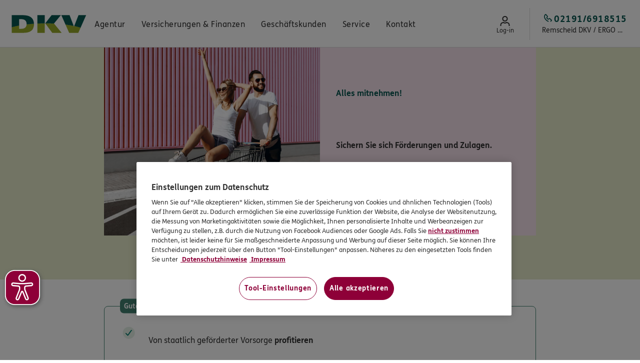

--- FILE ---
content_type: text/html; charset=utf-8
request_url: https://m-saraiva-dkv.ergo.de/de/Agentur/LP/foerderungen
body_size: 33234
content:
<!DOCTYPE html><html lang="de"><head>
  <meta charset="UTF-8">
  <title>foerderungen</title>
  <meta name="google-site-verification" content="Pt7LSQ5FKYMZABQjCytrcZh5xOEJSyYx90CO49hk6UE">
  <meta name="google-site-verification" content="QJf5FSJLsSwTgEkCyDTsqEX_WrWWM3BXYIQsy7b5Beo">
  <meta name="google-site-verification" content="eXRDvtXNKdlk3-rr3a6ijaqbNAkVqf45CTF_faFNt_w">
  <meta name="server-js-version" content="d6761185f05c13751053830d082feb27">
  <meta property="og:title" content="foerderungen">
  <meta property="og:url" content="https://m-saraiva-dkv.ergo.de/de/Agentur/LP/foerderungen">
  <script defer="" type="text/javascript" src="https://rum.hlx.page/.rum/@adobe/helix-rum-js@%5E2/dist/rum-standalone.js" data-routing="env=prod,tier=publish,ams=Itergo Informationstechnologie Gmbh"></script>
  <link rel="preload" href="/etc.clientlibs/ergoone/clientlibs/publish/assets/resources/fonts/fsme/FSMeWeb-Bold.woff" as="font" type="font/woff" crossorigin="">
  <link rel="preload" href="/etc.clientlibs/ergoone/clientlibs/publish/assets/resources/fonts/fsme/FSMeWeb-Regular.woff" as="font" type="font/woff" crossorigin="">
  <link rel="preload" href="/etc.clientlibs/ergoone/clientlibs/publish/assets/resources/fonts/fedra_serif/WF-006389-009281-000003.woff" as="font" type="font/woff" crossorigin="">
  <link rel="preload" href="https://cdn.cookielaw.org/scripttemplates/otSDKStub.js" as="script">
  <link rel="preload" href="/etc.clientlibs/ergoone/clientlibs/publish/styles/components.min.6c97afd9b543f5495f2499aae4624afc.css" as="style" type="text/css">
  <link rel="preload" href="/etc.clientlibs/ergoone/clientlibs/publish/styles/pages.min.3545d8df8449e7c76dee69ec2add9f58.css" as="style" type="text/css">
  <link rel="preload" href="https://assets.ergo.com/etc.clientlibs/ergo/adhop/clientlibs/critical.min.0a076330ad4eff3cd7a8ae49f57b3944.css" as="style" type="text/css">
  <link rel="preload" href="https://assets.ergo.com/etc.clientlibs/ergo/adhop/clientlibs/components.min.43fd662c92bfe33ac911af32ca6105f2.css" as="style" type="text/css">
  <link rel="preload" href="https://assets.ergo.com/etc.clientlibs/ergo/adhop/clientlibs/adhop.min.3399d4f64b6066518edfb3839036a319.js" as="script">
  <script src="https://cdn.cookielaw.org/scripttemplates/otSDKStub.js" type="text/javascript" charset="UTF-8" data-domain-script="2e444b6c-b8f3-4168-9849-e299a3e2a79b" data-document-language="true"></script>
  <script type="text/javascript">
        function OptanonWrapper() {
        }
    </script>
  <meta name="template" content="product-page">
  <meta name="viewport" content="width=device-width, initial-scale=1">
  <meta name="robots" content="noindex, nofollow">
  <link rel="canonical" href="https://m-saraiva-dkv.ergo.de/de/Agentur/LP/foerderungen">
  <link rel="stylesheet" href="/etc.clientlibs/ergoone/clientlibs/publish/styles/components.min.6c97afd9b543f5495f2499aae4624afc.css" type="text/css">
  <link rel="stylesheet" href="/etc.clientlibs/ergoone/clientlibs/publish/styles/pages.min.3545d8df8449e7c76dee69ec2add9f58.css" type="text/css">
  <link rel="stylesheet" href="https://assets.ergo.com/etc.clientlibs/ergo/adhop/clientlibs/critical.min.0a076330ad4eff3cd7a8ae49f57b3944.css" type="text/css">
  <link rel="stylesheet" href="https://assets.ergo.com/etc.clientlibs/ergo/adhop/clientlibs/components.min.43fd662c92bfe33ac911af32ca6105f2.css" type="text/css">
  <script type="text/javascript">
    
    window.adhopConfig = window.adhopConfig || JSON.parse("{\x22accessibilityConfig\x22:{\x22closeModalLabel\x22:\x22Fenster schließen\x22},\x22agency\x22:{\x22eKomiRatingCountThreshold\x22:0,\x22facebookRatingValueThreshold\x22:2.0,\x22eKomiRatingValueThreshold\x22:0.0,\x22facebookRatingCountThreshold\x22:10,\x22googleRatingValueThreshold\x22:2.5,\x22googleRatingCountThreshold\x22:5,\x22defaultAgencyImage\x22:\x22\/content\/dam\/adhop\/agenturseiten\/file7jfn405jt1uhv1me6mg__web.jpeg\x22,\x22defaultProfileImage\x22:\x22\/content\/dam\/adhop\/employees\/profile.png\x22},\x22assetsUrl\x22:\x22https:\/\/assets.ergo.com\x22,\x22author\x22:false,\x22availableCategories\x22:[{\x22id\x22:\x22\x22,\x22name\x22:\x22Keine Angabe\x22},{\x22color\x22:\x22tangering\x22,\x22id\x22:\x22tags~categories~beraten\x22,\x22name\x22:\x22Beraten\x22},{\x22id\x22:\x22tags~categories~partner\x22,\x22name\x22:\x22Partner\x22},{\x22id\x22:\x22tags~categories~tipp\x22,\x22name\x22:\x22Tipp\x22},{\x22id\x22:\x22tags~categories~produkte\x22,\x22name\x22:\x22Produkte\x22},{\x22id\x22:\x22tags~categories~aktion\x22,\x22name\x22:\x22Aktion\x22},{\x22id\x22:\x22tags~categories~neuigkeiten\x22,\x22name\x22:\x22Neuigkeiten\x22}],\x22availableSubtitles\x22:[{\x22id\x22:\x22\x22,\x22text\x22:\x22Keine Angabe\x22}],\x22badges\x22:{\x22gutBeratenSealAlt\x22:\x22\x22,\x22gutBeratenSealSrc\x22:\x22\x22,\x22vevkSealAlt\x22:\x22VEVK Siegel: Wir handeln nach dem Prinzip der ehrbaren Versicherungskaufleute.\x22,\x22vevkSealLinkTarget\x22:\x22extern\x22,\x22vevkSealSrc\x22:\x22\/content\/dam\/adhop\/icons\/seal\u002Dvevk.svg\x22},\x22defaultImage\x22:\x22\/content\/dam\/adhop\/default\u002Dimage.svg\x22,\x22googleRatingCountThreshold\x22:\x225\x22,\x22googleRatingValueThreshold\x22:\x222.5\x22,\x22labels\x22:{\x22fridayShortLabel\x22:\x22Fr.\x22,\x22ofLabel\x22:\x22von\x22,\x22cancelLabel\x22:\x22Cancel\x22,\x22emailShortLabel\x22:\x22E\u002DMail:\x22,\x22saturdayShortLabel\x22:\x22Sa.\x22,\x22tuesdayShortLabel\x22:\x22Di.\x22,\x22wednesdayShortLabel\x22:\x22Mi.\x22,\x22phoneShortLabel\x22:\x22Tel:\x22,\x22routePlanenLabel\x22:\x22Route planen\x22,\x22readLessLabel\x22:\x22Weniger anzeigen\x22,\x22readMoreLabel\x22:\x22Mehr anzeigen\x22,\x22notSpecifiedLabel\x22:\x22Keine Angabe\x22,\x22faxShortLabel\x22:\x22Fax:\x22,\x22thursdayShortLabel\x22:\x22Do.\x22,\x22andLabel\x22:\x22und\x22,\x22stepLabel\x22:\x22Schritt\x22,\x22closedLabel\x22:\x22geschlossen\x22,\x22mobileShortLabel\x22:\x22Mobil:\x22,\x22mondayShortLabel\x22:\x22Mo.\x22},\x22linksConfig\x22:{\x22ekomiExplanationPageUrl\x22:\x22https:\/\/www.ergo.de\/de\/Resources\/Forms\/ProduktServiceBewertung\/ReviewStart\x22,\x22secondaryOfficeUrlFallback\x22:\x22https:\/\/www.google.com\/maps\/place\/?q=${street}+${postalCode}+${city}\x22,\x22displayFacebookAgencyRatingUrl\x22:\x22https:\/\/www.facebook.com\/101834787964802\/reviews\/\x22,\x22whatsAppUrl\x22:\x22https:\/\/wa.me\/+4915785100983\x22,\x22mainOfficeUrl\x22:\x22https:\/\/www.google.com\/maps\/search\/?api=1\x26query=Markt 25+Remscheid\x26query_place_id=ChIJ7S4AqfEruUcRaXjBTyu6GKM\x22,\x22submitGoogleAgencyRatingUrl\x22:\x22https:\/\/search.google.com\/local\/writereview?placeid=ChIJ7S4AqfEruUcRaXjBTyu6GKM\x22,\x22secondaryOfficeUrl\x22:\x22https:\/\/www.google.com\/maps\/search\/?api=1\x26query=${street}+${city}\x26query_place_id=${googlePlacesId}\x22,\x22submitFacebookAgencyRatingUrl\x22:\x22https:\/\/www.facebook.com\/101834787964802\/reviews\/\x22,\x22displayGoogleAgencyRatingUrl\x22:\x22https:\/\/search.google.com\/local\/writereview?placeid=ChIJ7S4AqfEruUcRaXjBTyu6GKM\x22},\x22openingStatus\x22:{\x22telephoneSpecialRemark\x22:\x22Termine bitte nur nach vorheriger telefonischer Vereinbarung.\x22,\x22telephoneArrangementLabel\x22:\x22Nach telefonischer Absprache\x22,\x22nextDayBothWindowsLabel\x22:\x22Geöffnet ${nextOpenDay} ${a}\u002D${b} Uhr und ${c}\u002D${d} Uhr\x22,\x22todayMorningWindowOpenedLabel\x22:\x22Heute bis ${b} Uhr geöffnet\x22,\x22openingHoursLabel\x22:\x22Öffnungszeiten\x22,\x22todayEveningWindowOpenedLabel\x22:\x22Heute bis ${d} Uhr geöffnet\x22,\x22todayMorningFromBothWindowsOpenLabel\x22:\x22Heute geöffnet bis ${b} Uhr und ${c}\u002D${d} Uhr\x22,\x22nextDayMorningWindowOnlyLabel\x22:\x22Geöffnet ${nextOpenDay} ${a}\u002D${b} Uhr\x22,\x22todayMorningWindowWillOpenLabel\x22:\x22Heute geöffnet ${a}\u002D${b} Uhr\x22,\x22todayClosedLabel\x22:\x22Heute geschlossen\x22,\x22todayEveningWindowWillOpenLabel\x22:\x22Heute geöffnet ${c}\u002D${d} Uhr\x22,\x22appointmentsSpecialRemark\x22:\x22Nach Vereinbarung sind Termine auch außerhalb der Öffnungszeiten möglich.\x22},\x22publish\x22:true,\x22socialMediaConfig\x22:{\x22whatsapp\x22:{\x22icon\x22:\x22WhatsappIcon\x22,\x22link\x22:\x22https:\/\/wa.me\/+4915785100983\x22,\x22name\x22:\x22Whatsapp\x22},\x22xing\x22:{\x22icon\x22:\x22XingIcon\x22,\x22link\x22:\x22https:\/\/www.xing.com\/profile\/Marco_Saraiva\x22,\x22name\x22:\x22Xing\x22},\x22twitter\x22:{\x22icon\x22:\x22TwitterIcon\x22,\x22link\x22:\x22https:\/\/twitter.com\/\x22,\x22name\x22:\x22Twitter\x22},\x22facebook\x22:{\x22icon\x22:\x22FacebookIcon\x22,\x22link\x22:\x22https:\/\/www.facebook.com\/101834787964802\x22,\x22name\x22:\x22Facebook\x22},\x22linkedin\x22:{\x22icon\x22:\x22LinkedinIcon\x22,\x22link\x22:\x22https:\/\/www.linkedin.com\/in\/\x22,\x22name\x22:\x22LinkedIn\x22},\x22instagram\x22:{\x22icon\x22:\x22InstagramIcon\x22,\x22link\x22:\x22https:\/\/www.instagram.com\/\x22,\x22name\x22:\x22Instagram\x22}}}");
    window.adhopConfig.agent = JSON.parse("{\x22agency\x22:{\x22agencyOwner\x22:{\x22description\x22:{\x22firstName\x22:\x22Marco Jose\x22,\x22firstNameOvr\x22:false,\x22lastName\x22:\x22Saraiva\x22,\x22lastNameOvr\x22:false,\x22nobilityPredicate\x22:\x22\x22,\x22nobilityPredicateOvr\x22:false,\x22salutation\x22:{\x22key\x22:\x221\x22,\x22label\x22:\x22Herr\x22,\x22value\x22:\x22Herr\x22},\x22salutationOvr\x22:false,\x22title\x22:{\x22key\x22:\x220\x22,\x22label\x22:\x22keine Angabe\x22,\x22value\x22:\x22\x22},\x22titleOvr\x22:false},\x22hostDescription\x22:{\x22firstName\x22:\x22Marco Jose\x22,\x22firstNameOvr\x22:false,\x22lastName\x22:\x22Saraiva\x22,\x22lastNameOvr\x22:false,\x22nobilityPredicate\x22:\x22\x22,\x22nobilityPredicateOvr\x22:false,\x22salutation\x22:{\x22key\x22:\x221\x22,\x22label\x22:\x22Herr\x22,\x22value\x22:\x22Herr\x22},\x22salutationOvr\x22:false,\x22title\x22:{\x22key\x22:\x220\x22,\x22label\x22:\x22keine Angabe\x22,\x22value\x22:\x22\x22},\x22titleOvr\x22:false},\x22legalData\x22:{\x22chamberOfCommerceAndIndustry\x22:{\x22city\x22:\x22Berlin\x22,\x22name\x22:\x22IHK Köln\x22,\x22postalCode\x22:\x2210178\x22,\x22street\x22:\x22Breite Str. 29\x22},\x22hostTaxNumber\x22:\x22223\/5251\/5151\x22,\x22para34c\x22:{\x22active\x22:false,\x22visible\x22:false},\x22para34d\x22:{\x22absatz\x22:{\x22defaultEntry\x22:true,\x22key\x22:\x22Abs.7\x22,\x22value\x22:\x22Absatz 7\x22},\x22active\x22:false,\x22hostNumber\x22:\x2280177380\x22,\x22name\x22:\x22ERGO\x22,\x22number\x22:\x22D\u002DS1GI\u002DMG4IW\u002D02\x22,\x22text\x22:\x22IHK Wuppertal\u002DSolingen\u002DRemscheid\x22,\x22visible\x22:true},\x22para34f\x22:{\x22active\x22:true,\x22visible\x22:false},\x22para34i\x22:{\x22active\x22:false,\x22visible\x22:false},\x22taxNumber\x22:\x22223\/5251\/5151\x22},\x22occupation\x22:\x22Versicherungskaufmann IHK\x22,\x22occupationOvr\x22:true,\x22presentationDescription\x22:{\x22firstName\x22:\x22Marco Jose\x22,\x22firstNameOvr\x22:false,\x22lastName\x22:\x22Saraiva\x22,\x22lastNameOvr\x22:false,\x22nobilityPredicateOvr\x22:false,\x22salutation\x22:{\x22key\x22:\x221\x22,\x22label\x22:\x22Herr\x22,\x22value\x22:\x22Herr\x22},\x22salutationOvr\x22:false,\x22title\x22:{\x22key\x22:\x220\x22,\x22label\x22:\x22keine Angabe\x22,\x22value\x22:\x22\x22},\x22titleOvr\x22:false},\x22presentationOccupationOvr\x22:false,\x22profilePicture\x22:{\x22crop\x22:{\x22height\x22:2161,\x22width\x22:1439,\x22x\x22:896,\x22y\x22:0},\x22fileReference\x22:\x22\/content\/dam\/adhop\u002Ddbo\/000982720\/agencyInformation\u002Dv1.s3\x22,\x22rotate\x22:0}},\x22emails\x22:[],\x22httpAddress\x22:\x22m\u002Dsaraiva\u002Ddkv.ergo.de\x22,\x22onlinePresence\x22:{\x22contactCallbackIsVisible\x22:true,\x22ekomiRating\x22:0.0,\x22ekomiRatingCount\x22:0,\x22ekomiRatingShow\x22:false,\x22facebookId\x22:\x22101834787964802\x22,\x22facebookIdIsVisible\x22:true,\x22facebookRating\x22:5.0,\x22facebookRatingCount\x22:0,\x22facebookRatingShow\x22:true,\x22googleLocationNameIsVisible\x22:true,\x22googlePlacesId\x22:\x22ChIJ7S4AqfEruUcRaXjBTyu6GKM\x22,\x22googlePlacesIdIsVisible\x22:true,\x22googleRating\x22:5.0,\x22googleRatingCount\x22:73,\x22googleRatingShow\x22:true,\x22gutBeratenSealIsVisible\x22:true,\x22instagramIdIsVisible\x22:false,\x22linkedinIdIsVisible\x22:false,\x22skypeVideoConferenceIsVisible\x22:false,\x22twitterIdIsVisible\x22:false,\x22vevkSealIsVisible\x22:false,\x22whatsappNo\x22:\x22+4915785100983\x22,\x22whatsappNoIsVisible\x22:true,\x22xingId\x22:\x22Marco_Saraiva\x22,\x22xingIdIsVisible\x22:true},\x22primaryEmail\x22:\x22M.Saraiva@ergo.de\x22,\x22socialPictures\x22:{\x22squared\x22:{\x22crop\x22:{\x22height\x22:644,\x22width\x22:643,\x22x\x22:0,\x22y\x22:0},\x22fileReference\x22:\x22\/content\/dam\/adhop\u002Ddbo\/000982720\/serviceImage\u002Dv1.s3\x22,\x22rotate\x22:0}},\x22title\x22:\x22Vermittler der DKV\u002DBezirksdirektion Schwierz\x22,\x22titleOvr\x22:false},\x22customSwitches\x22:{\x22customSwitch1\x22:\x22Beraterempfehlen:true\x22,\x22customSwitch10\x22:\x22false\x22,\x22customSwitch2\x22:\x22false\x22,\x22customSwitch3\x22:\x22false\x22,\x22customSwitch4\x22:\x22false\x22,\x22customSwitch5\x22:\x22false\x22,\x22customSwitch6\x22:\x22false\x22,\x22customSwitch7\x22:\x22false\x22,\x22customSwitch8\x22:\x22false\x22,\x22customSwitch9\x22:\x22false\x22},\x22employees\x22:[],\x22id\x22:\x22000982720\x22,\x22oeNr\x22:\x22245982720\x22,\x22oeType\x22:\x22A\x22,\x22offices\x22:[{\x22address\x22:{\x22city\x22:\x22Remscheid\x22,\x22cityOvr\x22:false,\x22coordinatesOvr\x22:false,\x22country\x22:{\x22key\x22:\x22D\x22,\x22value\x22:\x22Deutschland\x22},\x22countryOvr\x22:false,\x22fax\x22:\x2202191\/35407\x22,\x22faxOvr\x22:false,\x22mobile\x22:\x2201578\/5100983\x22,\x22mobileOvr\x22:false,\x22phone\x22:\x2202191\/6918515\x22,\x22phoneOvr\x22:false,\x22postalCode\x22:\x2242853\x22,\x22postalCodeOvr\x22:false,\x22street\x22:\x22Markt 25\x22,\x22streetAddition\x22:\x22zweiter Stock\x22,\x22streetOvr\x22:false},\x22assignments\x22:[],\x22businessWeek\x22:{\x22appointmentsOutsideBusinessHours\x22:false,\x22friday\x22:{\x22closed\x22:false,\x22from\x22:\x2209:30\x22,\x22toBreak\x22:\x2213:00\x22},\x22monday\x22:{\x22closed\x22:false,\x22from\x22:\x2209:30\x22,\x22toBreak\x22:\x2213:00\x22},\x22noBusinessTimes\x22:false,\x22onlyByArrangements\x22:true,\x22saturday\x22:{\x22closed\x22:true},\x22thursday\x22:{\x22closed\x22:false,\x22from\x22:\x2209:30\x22,\x22toBreak\x22:\x2213:00\x22},\x22tuesday\x22:{\x22closed\x22:false,\x22from\x22:\x2209:30\x22,\x22toBreak\x22:\x2213:00\x22},\x22wednesday\x22:{\x22closed\x22:false,\x22from\x22:\x2209:30\x22,\x22toBreak\x22:\x2213:00\x22}},\x22directoryServicesName\x22:\x22ERGO Versicherung \/ DKV Marco Jose Saraiva\x22,\x22directoryServicesNameOvr\x22:true,\x22hostAddress\x22:{\x22city\x22:\x22Remscheid\x22,\x22cityOvr\x22:false,\x22coordinatesOvr\x22:false,\x22country\x22:{\x22key\x22:\x22D\x22,\x22value\x22:\x22Deutschland\x22},\x22countryOvr\x22:false,\x22fax\x22:\x2202191\/35407\x22,\x22faxOvr\x22:false,\x22googlePlacesId\x22:\x22ChIJ7S4AqfEruUcRaXjBTyu6GKM\x22,\x22googleRating\x22:5.0,\x22googleRatingCount\x22:73,\x22latitude\x22:51.1790898,\x22longitude\x22:7.1947939,\x22mobile\x22:\x22\x22,\x22mobileOvr\x22:false,\x22phone\x22:\x2201578\/2012983\x22,\x22phoneOvr\x22:false,\x22postalCode\x22:\x2242853\x22,\x22postalCodeOvr\x22:false,\x22street\x22:\x22Markt 25\x22,\x22streetOvr\x22:false},\x22hostDirectoryServicesName\x22:\x22ERGO Versicherung \/ DKV Marco Jose Saraiva\x22,\x22hostDirectoryServicesNameOvr\x22:false,\x22id\x22:\x221\x22,\x22main\x22:true,\x22name\x22:\x22Remscheid DKV \/ ERGO Marco Jose Saraiva\x22,\x22nameOvr\x22:true,\x22presentationDirectoryServicesName\x22:\x22ERGO Versicherung \/ DKV Marco Jose Saraiva\x22,\x22presentationDirectoryServicesNameOvr\x22:true,\x22profilePicture\x22:{\x22crop\x22:{\x22height\x22:2161,\x22width\x22:3239,\x22x\x22:0,\x22y\x22:0},\x22fileReference\x22:\x22\/content\/dam\/adhop\u002Ddbo\/000982720\/location\u002Dv1.s3\x22,\x22rotate\x22:0},\x22supportedLanguages\x22:[]}],\x22website\x22:{\x22otb\x22:{\x22frontendStatus\x22:true,\x22ownerNameOvr\x22:false,\x22startDate\x22:1613692800000,\x22subscriptionStatus\x22:\x22ENABLED\x22}}}");
    
</script>
  <script type="text/javascript">
    window.adhopConfig = window.adhopConfig ?? {};
    window.adhopConfig.tracking = JSON.parse("{\x22config\x22:{\x22expandedState\x22:\x22Expand\x22,\x22openState\x22:\x22Open\x22,\x22collapsedState\x22:\x22Collapse\x22,\x22prefix\x22:\x22ADHOP\x22,\x22carouselSlideLeft\x22:\x22Left\x22,\x22carouselSlideRight\x22:\x22Right\x22,\x22sysEnv\x22:\x22Prod\x22,\x22closeState\x22:\x22Close\x22},\x22page\x22:{\x22brand\x22:\x22ERGO\x22,\x22issueDate\x22:\x2220\/11\/2023\x22,\x22name\x22:\x22Agentur\/LP\/foerderungen\x22,\x22purpose\x22:\x22Sale|Lead\x22,\x22template\x22:\x22lp\x22,\x22type\x22:\x22LandingPage\x22}}");
</script>
  <script type="text/javascript">
    window.appEventData = window.appEventData || [];
</script>
  <script type="text/javascript" id="crsUrl" defer="">
    window.crsUrl = 'https://cr-prod.aws-0297.cloudfirst.digital/api/v0';
</script>
  <script src="https://assets.ergo.com/etc.clientlibs/ergo/adhop/clientlibs/vendor.min.00823bb4a323412bdb0002decf52fc48.js"></script>
  <script src="https://assets.ergo.com/etc.clientlibs/ergo/adhop/clientlibs/adhophtl.min.d988060b3cb4c91e5630345098fc115f.js"></script>
  <script src="https://assets.ergo.com/etc.clientlibs/ergo/adhop/clientlibs/adhop.min.3399d4f64b6066518edfb3839036a319.js"></script>
  <script src="/etc.clientlibs/clientlibs/granite/jquery.min.3e24d4d067ac58228b5004abb50344ef.js"></script>
  <script src="/etc.clientlibs/clientlibs/granite/utils.min.899004cc02c33efc1f6694b1aee587fd.js"></script>
  <script type="text/javascript" src="//assets.adobedtm.com/launch-EN641c84e26bb144c49c90c0078d982c0b.min.js" async=""></script>
  <link rel="icon" sizes="192x192" href="https://assets.ergo.com/etc.clientlibs/ergo/adhop/page/clientlibs/assets/resources/icon-192x192.png">
  <link rel="apple-touch-icon" sizes="180x180" href="https://assets.ergo.com/etc.clientlibs/ergo/adhop/page/clientlibs/assets/resources/apple-touch-icon-180x180.png">
  <link rel="apple-touch-icon" sizes="167x167" href="https://assets.ergo.com/etc.clientlibs/ergo/adhop/page/clientlibs/assets/resources/apple-touch-icon-167x167.png">
  <link rel="apple-touch-icon" sizes="152x152" href="https://assets.ergo.com/etc.clientlibs/ergo/adhop/page/clientlibs/assets/resources/apple-touch-icon-152x152.png">
  <link rel="apple-touch-icon" sizes="120x120" href="https://assets.ergo.com/etc.clientlibs/ergo/adhop/page/clientlibs/assets/resources/apple-touch-icon-120x120.png">
  <meta name="msapplication-square310x310logo" content="/etc.clientlibs/ergo/adhop/page/clientlibs/assets/resources/icon-310x310.png">
  <meta name="msapplication-wide310x150logo" content="/etc.clientlibs/ergo/adhop/page/clientlibs/assets/resources/icon-310x150.png">
  <meta name="msapplication-square150x150logo" content="/etc.clientlibs/ergo/adhop/page/clientlibs/assets/resources/icon-150x150.png">
  <meta name="msapplication-square70x70logo" content="/etc.clientlibs/ergo/adhop/page/clientlibs/assets/resources/icon-70x70.png">
 </head>
 <body class="base page basicpage dkv" id="page-0e9bac7010" data-cmp-link-accessibility-enabled="" data-cmp-link-accessibility-text="opens in a new tab">
  <header class="header false">
   <div class="header-main page__header">
    <div data-nc="SkipToContent" data-params="{&quot;label&quot;:&quot;Zum Inhalt springen&quot;}" class="rendered"><button class="ergo-adhop__skip-to-content">Zum Inhalt springen</button></div>
    <nav class="navigation-main page__navi">
     <div class="navigation-wrap navigation-wrap__left"><span class="hidden" data-component-id="logos"></span>
      <div data-component-name="Logos" data-nc="NavigationLogo" data-params="{&quot;link&quot;:&quot;/&quot;,&quot;logo&quot;:{&quot;alt&quot;:&quot;&quot;,&quot;fileReference&quot;:&quot;/content/dam/adhop/icons/DKV-Logo.svg&quot;},&quot;tracking&quot;:{&quot;addToComponentsArray&quot;:false,&quot;componentName&quot;:&quot;Logos&quot;,&quot;componentType&quot;:&quot;&quot;,&quot;conversionTypes&quot;:{&quot;conversionType&quot;:&quot;&quot;},&quot;elements&quot;:{&quot;logo&quot;:&quot;Logo (ERGO oder DKV)&quot;}}}" class="ergo-adhop__logo rendered"><figure class="ergo-adhop__navigationLogo"><div class="ergo-adhop__button__component"><a class="ergo-adhop__button ergo-adhop__button--text-link ergo-adhop__button--no-underline" href="/" target="_self"><img src="https://assets.ergo.com/content/dam/adhop/icons/DKV-Logo.svg" alt="" class="adhop-ergo__image" loading="eager"></a></div></figure></div><span class="hidden" data-component-id="navigation"></span>
      <div data-nc="Navigation" data-params="{&quot;accessibility&quot;:{&quot;skipToContentLabel&quot;:&quot;Zum Inhalt springen&quot;},&quot;actionItems&quot;:[{&quot;cta&quot;:{&quot;action&quot;:&quot;extern&quot;,&quot;label&quot;:&quot;Log-in&quot;,&quot;link&quot;:&quot;https://ciam.ergo.com/am/XUI/?realm=/customerportal&amp;goto=https%3A%2F%2Fciam.ergo.com%3A443%2Fam%2Foauth2%2Frealms%2Froot%2Frealms%2Fcustomerportal%2Fauthorize%3Fstate%3DZbVwtKqgR30fPN9VToN78k_9Ffk%26nonce%3D4HuAYVpEY5-dAQFU%26realm%3D%2Fcustomerportal%26response_mode%3Dform_post%26redirect_uri%3Dhttps%3A%2F%2Fkunde-s.ergo.de%3A443%2Fagent%2Fcdsso-oauth2%26response_type%3Did_token%26scope%3Dopenid%26client_id%3DErgoWebAgent20220620%26agent_provider%3Dtrue%26agent_realm%3D%2Fcustomerportal#/customer&quot;,&quot;noFollow&quot;:true,&quot;visible&quot;:true},&quot;icon&quot;:&quot;ProfileIcon&quot;,&quot;labelMobile&quot;:&quot;Kundenportal Log-in&quot;,&quot;navComponentId&quot;:&quot;actionitems~actionitem_copy&quot;,&quot;navPageId&quot;:&quot;header-configuration~header-ao&quot;,&quot;tracking&quot;:{&quot;addToComponentsArray&quot;:false,&quot;componentName&quot;:&quot;Header&quot;,&quot;componentType&quot;:&quot;&quot;,&quot;conversionTypes&quot;:{&quot;conversionType&quot;:&quot;&quot;},&quot;elements&quot;:{&quot;link&quot;:&quot;KuPo-LogIn&quot;}}}],&quot;contactPanels&quot;:[{&quot;flyoutComponentId&quot;:&quot;navigation~contactpanels~contactmenupanel_0&quot;,&quot;flyoutPageId&quot;:&quot;header-configuration~header-ao&quot;,&quot;links&quot;:[{&quot;action&quot;:&quot;intern&quot;,&quot;label&quot;:&quot;Unsere Agentur&quot;,&quot;link&quot;:&quot;/de/Agentur&quot;,&quot;noFollow&quot;:false,&quot;pageId&quot;:&quot;de~agentur&quot;,&quot;visible&quot;:true},{&quot;action&quot;:&quot;intern&quot;,&quot;label&quot;:&quot;Kontaktformular&quot;,&quot;link&quot;:&quot;https://ergo.de/de/Resources/Forms/Kontakt/Kontakt?adh_oenr=245982720&amp;mail_pnr=000982720&quot;,&quot;noFollow&quot;:false,&quot;pageId&quot;:&quot;https:~~ergo.de~de~resources~forms~kontakt~kontakt?adh_oenr=245982720&amp;mail_pnr=000982720&quot;,&quot;visible&quot;:true},{&quot;action&quot;:&quot;extern&quot;,&quot;label&quot;:&quot;WhatsApp Nachricht &quot;,&quot;link&quot;:&quot;https://wa.me/+4915785100983&quot;,&quot;noFollow&quot;:false,&quot;pageId&quot;:&quot;https:~~wa.me~&quot;,&quot;visible&quot;:true}],&quot;teasers&quot;:[],&quot;title&quot;:&quot;Kontakt&quot;}],&quot;labels&quot;:{&quot;changeLocationIcon&quot;:&quot;LocationIcon&quot;,&quot;changeLocationLabel&quot;:&quot;Standort ändern&quot;,&quot;closeMainMenu&quot;:&quot;schliessen&quot;,&quot;menu&quot;:&quot;Menü&quot;,&quot;phoneMobileLabel&quot;:&quot;Mobil&quot;,&quot;showPhoneOnMobile&quot;:true,&quot;showWhatsAppOnMobile&quot;:true,&quot;whatsAppMobileLabel&quot;:&quot;WhatsApp&quot;},&quot;panels&quot;:[{&quot;id&quot;:&quot;3d34a2&quot;,&quot;label&quot;:&quot;ERGO Versicherung Marco Jose Saraiva in Remscheid | Büro&quot;,&quot;link&quot;:&quot;/de/Agentur/MeinBuero&quot;,&quot;links&quot;:[],&quot;root&quot;:false,&quot;teasers&quot;:[]},{&quot;id&quot;:&quot;f7d771&quot;,&quot;label&quot;:&quot;ERGO Versicherung Marco Jose Saraiva in Remscheid | Besondere Produkte&quot;,&quot;link&quot;:&quot;/de/Agentur/besondere_produkte&quot;,&quot;links&quot;:[],&quot;root&quot;:false,&quot;teasers&quot;:[]},{&quot;hideInNavIfChildrenHidden&quot;:true,&quot;id&quot;:&quot;347449&quot;,&quot;label&quot;:&quot;Schwerpunkte&quot;,&quot;link&quot;:&quot;#347449&quot;,&quot;links&quot;:[],&quot;root&quot;:false,&quot;teasers&quot;:[]},{&quot;id&quot;:&quot;9f7740&quot;,&quot;label&quot;:&quot;Teampartner&quot;,&quot;link&quot;:&quot;/de/Agentur/teampartner&quot;,&quot;links&quot;:[],&quot;root&quot;:false,&quot;teasers&quot;:[]},{&quot;id&quot;:&quot;2ca364&quot;,&quot;label&quot;:&quot;ERGO Versicherung Marco Jose Saraiva in Remscheid | Jobangebote&quot;,&quot;link&quot;:&quot;/de/Agentur/jobangebote&quot;,&quot;links&quot;:[],&quot;root&quot;:false,&quot;teasers&quot;:[]},{&quot;id&quot;:&quot;32d055&quot;,&quot;label&quot;:&quot;LP&quot;,&quot;link&quot;:&quot;/de/Agentur/LP&quot;,&quot;links&quot;:[{&quot;action&quot;:&quot;intern&quot;,&quot;label&quot;:&quot;checkandcare&quot;,&quot;link&quot;:&quot;/de/Agentur/LP/checkandcare&quot;,&quot;pageId&quot;:&quot;de~agentur~lp~checkandcare&quot;,&quot;panelId&quot;:&quot;767aa0&quot;},{&quot;action&quot;:&quot;intern&quot;,&quot;label&quot;:&quot;checkandsave&quot;,&quot;link&quot;:&quot;/de/Agentur/LP/checkandsave&quot;,&quot;pageId&quot;:&quot;de~agentur~lp~checkandsave&quot;,&quot;panelId&quot;:&quot;34787b&quot;},{&quot;action&quot;:&quot;intern&quot;,&quot;label&quot;:&quot;zinspluschance&quot;,&quot;link&quot;:&quot;/de/Agentur/LP/zinspluschance&quot;,&quot;pageId&quot;:&quot;de~agentur~lp~zinspluschance&quot;,&quot;panelId&quot;:&quot;8a0a7e&quot;},{&quot;action&quot;:&quot;intern&quot;,&quot;label&quot;:&quot;unfall&quot;,&quot;link&quot;:&quot;/de/Agentur/LP/unfall&quot;,&quot;pageId&quot;:&quot;de~agentur~lp~unfall&quot;,&quot;panelId&quot;:&quot;aea7fc&quot;},{&quot;action&quot;:&quot;intern&quot;,&quot;label&quot;:&quot;invest4life&quot;,&quot;link&quot;:&quot;/de/Agentur/LP/invest4life&quot;,&quot;pageId&quot;:&quot;de~agentur~lp~invest4life&quot;,&quot;panelId&quot;:&quot;75da27&quot;},{&quot;action&quot;:&quot;intern&quot;,&quot;label&quot;:&quot;gratis-tanken&quot;,&quot;link&quot;:&quot;/de/Agentur/LP/gratis-tanken&quot;,&quot;pageId&quot;:&quot;de~agentur~lp~gratis-tanken&quot;,&quot;panelId&quot;:&quot;405448&quot;},{&quot;action&quot;:&quot;intern&quot;,&quot;label&quot;:&quot;UnfallversicherungTipps&quot;,&quot;link&quot;:&quot;/de/Agentur/LP/UnfallversicherungTipps&quot;,&quot;pageId&quot;:&quot;de~agentur~lp~unfallversicherungtipps&quot;,&quot;panelId&quot;:&quot;f52597&quot;},{&quot;action&quot;:&quot;intern&quot;,&quot;label&quot;:&quot;wiederanlage&quot;,&quot;link&quot;:&quot;/de/Agentur/LP/wiederanlage&quot;,&quot;pageId&quot;:&quot;de~agentur~lp~wiederanlage&quot;,&quot;panelId&quot;:&quot;0f7491&quot;},{&quot;action&quot;:&quot;intern&quot;,&quot;label&quot;:&quot;Kundenportal&quot;,&quot;link&quot;:&quot;/de/Agentur/LP/Kundenportal&quot;,&quot;pageId&quot;:&quot;de~agentur~lp~kundenportal&quot;,&quot;panelId&quot;:&quot;647352&quot;},{&quot;action&quot;:&quot;intern&quot;,&quot;label&quot;:&quot;Yamaha&quot;,&quot;link&quot;:&quot;/de/Agentur/LP/Yamaha&quot;,&quot;pageId&quot;:&quot;de~agentur~lp~yamaha&quot;,&quot;panelId&quot;:&quot;c2424c&quot;},{&quot;action&quot;:&quot;intern&quot;,&quot;label&quot;:&quot;Unwetter&quot;,&quot;link&quot;:&quot;/de/Agentur/LP/Unwetter&quot;,&quot;pageId&quot;:&quot;de~agentur~lp~unwetter&quot;,&quot;panelId&quot;:&quot;7b13e4&quot;},{&quot;action&quot;:&quot;intern&quot;,&quot;label&quot;:&quot;TerminBuchen-fb&quot;,&quot;link&quot;:&quot;/de/Agentur/LP/TerminBuchen-fb&quot;,&quot;pageId&quot;:&quot;de~agentur~lp~terminbuchen-fb&quot;,&quot;panelId&quot;:&quot;de9163&quot;},{&quot;action&quot;:&quot;intern&quot;,&quot;label&quot;:&quot;agenturvorort&quot;,&quot;link&quot;:&quot;/de/Agentur/LP/agenturvorort&quot;,&quot;pageId&quot;:&quot;de~agentur~lp~agenturvorort&quot;,&quot;panelId&quot;:&quot;0bff00&quot;},{&quot;action&quot;:&quot;intern&quot;,&quot;label&quot;:&quot;gewerbe&quot;,&quot;link&quot;:&quot;/de/Agentur/LP/gewerbe&quot;,&quot;pageId&quot;:&quot;de~agentur~lp~gewerbe&quot;,&quot;panelId&quot;:&quot;c3e3da&quot;},{&quot;action&quot;:&quot;intern&quot;,&quot;label&quot;:&quot;beamte&quot;,&quot;link&quot;:&quot;/de/Agentur/LP/beamte&quot;,&quot;pageId&quot;:&quot;de~agentur~lp~beamte&quot;,&quot;panelId&quot;:&quot;bfabd3&quot;},{&quot;action&quot;:&quot;intern&quot;,&quot;label&quot;:&quot;private-krankenversicherung&quot;,&quot;link&quot;:&quot;/de/Agentur/LP/private-krankenversicherung&quot;,&quot;pageId&quot;:&quot;de~agentur~lp~private-krankenversicherung&quot;,&quot;panelId&quot;:&quot;41a258&quot;},{&quot;action&quot;:&quot;intern&quot;,&quot;label&quot;:&quot;Impressum&quot;,&quot;link&quot;:&quot;/de/Agentur/LP/Impressum&quot;,&quot;pageId&quot;:&quot;de~agentur~lp~impressum&quot;,&quot;panelId&quot;:&quot;0c3449&quot;},{&quot;action&quot;:&quot;intern&quot;,&quot;label&quot;:&quot;kontakt-hinweise&quot;,&quot;link&quot;:&quot;/de/Agentur/LP/kontakt-hinweise&quot;,&quot;pageId&quot;:&quot;de~agentur~lp~kontakt-hinweise&quot;,&quot;panelId&quot;:&quot;6cb8e2&quot;},{&quot;action&quot;:&quot;intern&quot;,&quot;label&quot;:&quot;Terminbuchen-vermittlersuche&quot;,&quot;link&quot;:&quot;/de/Agentur/LP/Terminbuchen-vermittlersuche&quot;,&quot;pageId&quot;:&quot;de~agentur~lp~terminbuchen-vermittlersuche&quot;,&quot;panelId&quot;:&quot;9bc628&quot;},{&quot;action&quot;:&quot;intern&quot;,&quot;label&quot;:&quot;pflegezusatzversicherung&quot;,&quot;link&quot;:&quot;/de/Agentur/LP/pflegezusatzversicherung&quot;,&quot;pageId&quot;:&quot;de~agentur~lp~pflegezusatzversicherung&quot;,&quot;panelId&quot;:&quot;260be1&quot;},{&quot;action&quot;:&quot;intern&quot;,&quot;label&quot;:&quot;jobangebote&quot;,&quot;link&quot;:&quot;/de/Agentur/LP/jobangebote&quot;,&quot;pageId&quot;:&quot;de~agentur~lp~jobangebote&quot;,&quot;panelId&quot;:&quot;e858d4&quot;},{&quot;action&quot;:&quot;intern&quot;,&quot;label&quot;:&quot;Unternehmer-gesucht&quot;,&quot;link&quot;:&quot;/de/Agentur/LP/Unternehmer-gesucht&quot;,&quot;pageId&quot;:&quot;de~agentur~lp~unternehmer-gesucht&quot;,&quot;panelId&quot;:&quot;f76f96&quot;},{&quot;action&quot;:&quot;intern&quot;,&quot;label&quot;:&quot;zahnersatz-sofort&quot;,&quot;link&quot;:&quot;/de/Agentur/LP/zahnersatz-sofort&quot;,&quot;pageId&quot;:&quot;de~agentur~lp~zahnersatz-sofort&quot;,&quot;panelId&quot;:&quot;1de2d0&quot;},{&quot;action&quot;:&quot;intern&quot;,&quot;label&quot;:&quot;zahnersatz-sofort2&quot;,&quot;link&quot;:&quot;/de/Agentur/LP/zahnersatz-sofort2&quot;,&quot;pageId&quot;:&quot;de~agentur~lp~zahnersatz-sofort2&quot;,&quot;panelId&quot;:&quot;838337&quot;},{&quot;action&quot;:&quot;intern&quot;,&quot;label&quot;:&quot;check4you&quot;,&quot;link&quot;:&quot;/de/Agentur/LP/check4you&quot;,&quot;pageId&quot;:&quot;de~agentur~lp~check4you&quot;,&quot;panelId&quot;:&quot;473659&quot;},{&quot;action&quot;:&quot;intern&quot;,&quot;label&quot;:&quot;ECO-Rente&quot;,&quot;link&quot;:&quot;/de/Agentur/LP/ECO-Rente&quot;,&quot;pageId&quot;:&quot;de~agentur~lp~eco-rente&quot;,&quot;panelId&quot;:&quot;d5a6e9&quot;},{&quot;action&quot;:&quot;intern&quot;,&quot;label&quot;:&quot;Kidspolicen&quot;,&quot;link&quot;:&quot;/de/Agentur/LP/Kidspolicen&quot;,&quot;pageId&quot;:&quot;de~agentur~lp~kidspolicen&quot;,&quot;panelId&quot;:&quot;1075fb&quot;},{&quot;action&quot;:&quot;intern&quot;,&quot;label&quot;:&quot;Reiseversicherung&quot;,&quot;link&quot;:&quot;/de/Agentur/LP/Reiseversicherung&quot;,&quot;pageId&quot;:&quot;de~agentur~lp~reiseversicherung&quot;,&quot;panelId&quot;:&quot;b041e7&quot;},{&quot;action&quot;:&quot;intern&quot;,&quot;label&quot;:&quot;Krankenzusatz&quot;,&quot;link&quot;:&quot;/de/Agentur/LP/Krankenzusatz&quot;,&quot;pageId&quot;:&quot;de~agentur~lp~krankenzusatz&quot;,&quot;panelId&quot;:&quot;209578&quot;},{&quot;action&quot;:&quot;intern&quot;,&quot;label&quot;:&quot;termin&quot;,&quot;link&quot;:&quot;/de/Agentur/LP/termin&quot;,&quot;pageId&quot;:&quot;de~agentur~lp~termin&quot;,&quot;panelId&quot;:&quot;7e1a2b&quot;},{&quot;action&quot;:&quot;intern&quot;,&quot;label&quot;:&quot;private-zahnversicherung&quot;,&quot;link&quot;:&quot;/de/Agentur/LP/private-zahnversicherung&quot;,&quot;pageId&quot;:&quot;de~agentur~lp~private-zahnversicherung&quot;,&quot;panelId&quot;:&quot;228923&quot;},{&quot;action&quot;:&quot;intern&quot;,&quot;label&quot;:&quot;stationaerezusatzversicherung&quot;,&quot;link&quot;:&quot;/de/Agentur/LP/stationaerezusatzversicherung&quot;,&quot;pageId&quot;:&quot;de~agentur~lp~stationaerezusatzversicherung&quot;,&quot;panelId&quot;:&quot;4664d8&quot;},{&quot;action&quot;:&quot;intern&quot;,&quot;label&quot;:&quot;instagram&quot;,&quot;link&quot;:&quot;/de/Agentur/LP/instagram&quot;,&quot;pageId&quot;:&quot;de~agentur~lp~instagram&quot;,&quot;panelId&quot;:&quot;959543&quot;},{&quot;action&quot;:&quot;intern&quot;,&quot;label&quot;:&quot;altersvorsorge&quot;,&quot;link&quot;:&quot;/de/Agentur/LP/altersvorsorge&quot;,&quot;pageId&quot;:&quot;de~agentur~lp~altersvorsorge&quot;,&quot;panelId&quot;:&quot;9079f5&quot;},{&quot;action&quot;:&quot;intern&quot;,&quot;label&quot;:&quot;private-haftpflichtversicherung&quot;,&quot;link&quot;:&quot;/de/Agentur/LP/private-haftpflichtversicherung&quot;,&quot;pageId&quot;:&quot;de~agentur~lp~private-haftpflichtversicherung&quot;,&quot;panelId&quot;:&quot;55bbb3&quot;},{&quot;action&quot;:&quot;intern&quot;,&quot;label&quot;:&quot;foerderungen&quot;,&quot;link&quot;:&quot;/de/Agentur/LP/foerderungen&quot;,&quot;pageId&quot;:&quot;de~agentur~lp~foerderungen&quot;,&quot;panelId&quot;:&quot;943ab6&quot;},{&quot;action&quot;:&quot;intern&quot;,&quot;label&quot;:&quot;harley-fahrer&quot;,&quot;link&quot;:&quot;/de/Agentur/LP/harley-fahrer&quot;,&quot;pageId&quot;:&quot;de~agentur~lp~harley-fahrer&quot;,&quot;panelId&quot;:&quot;62379f&quot;},{&quot;action&quot;:&quot;intern&quot;,&quot;label&quot;:&quot;bikeleasing&quot;,&quot;link&quot;:&quot;/de/Agentur/LP/bikeleasing&quot;,&quot;pageId&quot;:&quot;de~agentur~lp~bikeleasing&quot;,&quot;panelId&quot;:&quot;85510f&quot;},{&quot;action&quot;:&quot;intern&quot;,&quot;label&quot;:&quot;PHV&quot;,&quot;link&quot;:&quot;/de/Agentur/LP/PHV&quot;,&quot;pageId&quot;:&quot;de~agentur~lp~phv&quot;,&quot;panelId&quot;:&quot;981742&quot;},{&quot;action&quot;:&quot;intern&quot;,&quot;label&quot;:&quot;krankentagegeld&quot;,&quot;link&quot;:&quot;/de/Agentur/LP/krankentagegeld&quot;,&quot;pageId&quot;:&quot;de~agentur~lp~krankentagegeld&quot;,&quot;panelId&quot;:&quot;f3a0ff&quot;},{&quot;action&quot;:&quot;intern&quot;,&quot;label&quot;:&quot;Ostergruss&quot;,&quot;link&quot;:&quot;/de/Agentur/LP/ostergruss&quot;,&quot;pageId&quot;:&quot;de~agentur~lp~ostergruss&quot;,&quot;panelId&quot;:&quot;b1da99&quot;},{&quot;action&quot;:&quot;intern&quot;,&quot;label&quot;:&quot;Dein-Ostergruss&quot;,&quot;link&quot;:&quot;/de/Agentur/LP/dein-ostergruss&quot;,&quot;pageId&quot;:&quot;de~agentur~lp~dein-ostergruss&quot;,&quot;panelId&quot;:&quot;e9df37&quot;},{&quot;action&quot;:&quot;intern&quot;,&quot;label&quot;:&quot;Weihnachtsfilm&quot;,&quot;link&quot;:&quot;/de/Agentur/LP/Weihnachtsfilm&quot;,&quot;pageId&quot;:&quot;de~agentur~lp~weihnachtsfilm&quot;,&quot;panelId&quot;:&quot;abdb60&quot;},{&quot;action&quot;:&quot;intern&quot;,&quot;label&quot;:&quot;Weihnachtsfilm-erstellen&quot;,&quot;link&quot;:&quot;/de/Agentur/LP/Weihnachtsfilm-erstellen&quot;,&quot;pageId&quot;:&quot;de~agentur~lp~weihnachtsfilm-erstellen&quot;,&quot;panelId&quot;:&quot;1e3a7d&quot;},{&quot;action&quot;:&quot;intern&quot;,&quot;label&quot;:&quot;Dein-Weihnachtsfilm&quot;,&quot;link&quot;:&quot;/de/Agentur/LP/Dein-Weihnachtsfilm&quot;,&quot;pageId&quot;:&quot;de~agentur~lp~dein-weihnachtsfilm&quot;,&quot;panelId&quot;:&quot;bf6202&quot;},{&quot;action&quot;:&quot;intern&quot;,&quot;label&quot;:&quot;TerminBuchen-Mail&quot;,&quot;link&quot;:&quot;/de/Agentur/LP/TerminBuchen-Mail&quot;,&quot;pageId&quot;:&quot;de~agentur~lp~terminbuchen-mail&quot;,&quot;panelId&quot;:&quot;c303f5&quot;},{&quot;action&quot;:&quot;intern&quot;,&quot;label&quot;:&quot;TerminBuchen-fb&quot;,&quot;link&quot;:&quot;/de/Agentur/LP/TerminBuchen-fb0&quot;,&quot;pageId&quot;:&quot;de~agentur~lp~terminbuchen-fb0&quot;,&quot;panelId&quot;:&quot;667d26&quot;},{&quot;action&quot;:&quot;intern&quot;,&quot;label&quot;:&quot;TerminBuchen-ab&quot;,&quot;link&quot;:&quot;/de/Agentur/LP/TerminBuchen-ab&quot;,&quot;pageId&quot;:&quot;de~agentur~lp~terminbuchen-ab&quot;,&quot;panelId&quot;:&quot;5c01d7&quot;},{&quot;action&quot;:&quot;intern&quot;,&quot;label&quot;:&quot;clever-sparen&quot;,&quot;link&quot;:&quot;/de/Agentur/LP/clever-sparen&quot;,&quot;pageId&quot;:&quot;de~agentur~lp~clever-sparen&quot;,&quot;panelId&quot;:&quot;b13386&quot;},{&quot;action&quot;:&quot;intern&quot;,&quot;label&quot;:&quot;Visitenkarte&quot;,&quot;link&quot;:&quot;/de/Agentur/LP/Visitenkarte&quot;,&quot;pageId&quot;:&quot;de~agentur~lp~visitenkarte&quot;,&quot;panelId&quot;:&quot;a77d8a&quot;},{&quot;action&quot;:&quot;intern&quot;,&quot;label&quot;:&quot;vva&quot;,&quot;link&quot;:&quot;/de/Agentur/LP/vva&quot;,&quot;pageId&quot;:&quot;de~agentur~lp~vva&quot;,&quot;panelId&quot;:&quot;31b2d4&quot;},{&quot;action&quot;:&quot;intern&quot;,&quot;label&quot;:&quot;Dein-Fussballfilm&quot;,&quot;link&quot;:&quot;/de/Agentur/LP/Dein-Fussballfilm&quot;,&quot;pageId&quot;:&quot;de~agentur~lp~dein-fussballfilm&quot;,&quot;panelId&quot;:&quot;5e8345&quot;},{&quot;action&quot;:&quot;intern&quot;,&quot;label&quot;:&quot;Fussballfilm-erstellen&quot;,&quot;link&quot;:&quot;/de/Agentur/LP/Fussballfilm-erstellen&quot;,&quot;pageId&quot;:&quot;de~agentur~lp~fussballfilm-erstellen&quot;,&quot;panelId&quot;:&quot;214526&quot;},{&quot;action&quot;:&quot;intern&quot;,&quot;label&quot;:&quot;Kundenwerkstatt&quot;,&quot;link&quot;:&quot;/de/Agentur/LP/Kundenwerkstatt&quot;,&quot;pageId&quot;:&quot;de~agentur~lp~kundenwerkstatt&quot;,&quot;panelId&quot;:&quot;ef8631&quot;},{&quot;action&quot;:&quot;intern&quot;,&quot;label&quot;:&quot;fuer-alle-rente&quot;,&quot;link&quot;:&quot;/de/Agentur/LP/fuer-alle-rente&quot;,&quot;pageId&quot;:&quot;de~agentur~lp~fuer-alle-rente&quot;,&quot;panelId&quot;:&quot;de3868&quot;}],&quot;root&quot;:false,&quot;teasers&quot;:[]},{&quot;id&quot;:&quot;c2424c&quot;,&quot;label&quot;:&quot;Yamaha&quot;,&quot;link&quot;:&quot;/de/Agentur/LP/Yamaha&quot;,&quot;links&quot;:[{&quot;action&quot;:&quot;intern&quot;,&quot;label&quot;:&quot;Kontakt&quot;,&quot;link&quot;:&quot;/de/Agentur/LP/Yamaha/Kontakt&quot;,&quot;pageId&quot;:&quot;de~agentur~lp~yamaha~kontakt&quot;,&quot;panelId&quot;:&quot;306a41&quot;},{&quot;action&quot;:&quot;intern&quot;,&quot;label&quot;:&quot;Schutz-fuer-ihr-Bike&quot;,&quot;link&quot;:&quot;/de/Agentur/LP/Yamaha/Schutz-fuer-ihr-Bike&quot;,&quot;pageId&quot;:&quot;de~agentur~lp~yamaha~schutz-fuer-ihr-bike&quot;,&quot;panelId&quot;:&quot;511616&quot;},{&quot;action&quot;:&quot;intern&quot;,&quot;label&quot;:&quot;Versicherungsschutz-fuer-dich&quot;,&quot;link&quot;:&quot;/de/Agentur/LP/Yamaha/Versicherungsschutz-fuer-dich&quot;,&quot;pageId&quot;:&quot;de~agentur~lp~yamaha~versicherungsschutz-fuer-dich&quot;,&quot;panelId&quot;:&quot;ce2975&quot;}],&quot;root&quot;:false,&quot;teasers&quot;:[]},{&quot;id&quot;:&quot;7b13e4&quot;,&quot;label&quot;:&quot;Unwetter&quot;,&quot;link&quot;:&quot;/de/Agentur/LP/Unwetter&quot;,&quot;links&quot;:[{&quot;action&quot;:&quot;intern&quot;,&quot;label&quot;:&quot;Sturm&quot;,&quot;link&quot;:&quot;/de/Agentur/LP/Unwetter/Sturm&quot;,&quot;pageId&quot;:&quot;de~agentur~lp~unwetter~sturm&quot;,&quot;panelId&quot;:&quot;ba5a75&quot;},{&quot;action&quot;:&quot;intern&quot;,&quot;label&quot;:&quot;Ueberschwemmungen&quot;,&quot;link&quot;:&quot;/de/Agentur/LP/Unwetter/Ueberschwemmungen&quot;,&quot;pageId&quot;:&quot;de~agentur~lp~unwetter~ueberschwemmungen&quot;,&quot;panelId&quot;:&quot;af7c51&quot;}],&quot;root&quot;:false,&quot;teasers&quot;:[]},{&quot;id&quot;:&quot;ef8631&quot;,&quot;label&quot;:&quot;Kundenwerkstatt&quot;,&quot;link&quot;:&quot;/de/Agentur/LP/Kundenwerkstatt&quot;,&quot;links&quot;:[{&quot;action&quot;:&quot;intern&quot;,&quot;label&quot;:&quot;Private Haftpflichtversicherung&quot;,&quot;link&quot;:&quot;/de/Agentur/LP/Kundenwerkstatt/Privathaftpflichtversicherung&quot;,&quot;pageId&quot;:&quot;de~agentur~lp~kundenwerkstatt~privathaftpflichtversicherung&quot;,&quot;panelId&quot;:&quot;e42cc6&quot;},{&quot;action&quot;:&quot;intern&quot;,&quot;label&quot;:&quot;Private Haftpflichtversicherung&quot;,&quot;link&quot;:&quot;/de/Agentur/LP/Kundenwerkstatt/Privathaftpflichtversicherung1&quot;,&quot;pageId&quot;:&quot;de~agentur~lp~kundenwerkstatt~privathaftpflichtversicherung1&quot;,&quot;panelId&quot;:&quot;6d5267&quot;}],&quot;root&quot;:false,&quot;teasers&quot;:[]},{&quot;id&quot;:&quot;7f40ee&quot;,&quot;label&quot;:&quot;Partnerangebote&quot;,&quot;link&quot;:&quot;/de/Agentur/partnerangebote&quot;,&quot;links&quot;:[],&quot;root&quot;:false,&quot;teasers&quot;:[]},{&quot;id&quot;:&quot;5fa2e6&quot;,&quot;label&quot;:&quot;Kids-Konzept&quot;,&quot;link&quot;:&quot;/de/Agentur/Kids-Konzept&quot;,&quot;links&quot;:[],&quot;root&quot;:false,&quot;teasers&quot;:[]},{&quot;id&quot;:&quot;fd4943&quot;,&quot;label&quot;:&quot;Agentur&quot;,&quot;link&quot;:&quot;#fd4943&quot;,&quot;links&quot;:[{&quot;action&quot;:&quot;intern&quot;,&quot;label&quot;:&quot;ERGO macht versichern einfacher&quot;,&quot;link&quot;:&quot;/de/Service/einfach&quot;,&quot;pageId&quot;:&quot;de~agentur~einfach&quot;,&quot;panelId&quot;:&quot;0b7bc0&quot;},{&quot;action&quot;:&quot;intern&quot;,&quot;label&quot;:&quot;Über Uns&quot;,&quot;link&quot;:&quot;/de/Agentur&quot;,&quot;pageId&quot;:&quot;de~agentur~agentur&quot;,&quot;panelId&quot;:&quot;095299&quot;},{&quot;action&quot;:&quot;intern&quot;,&quot;label&quot;:&quot;Standort&quot;,&quot;link&quot;:&quot;/de/Agentur/MeinBuero&quot;,&quot;pageId&quot;:&quot;de~agentur~meinbuero&quot;,&quot;panelId&quot;:&quot;3d34a2&quot;},{&quot;action&quot;:&quot;intern&quot;,&quot;label&quot;:&quot;Schwerpunkte&quot;,&quot;link&quot;:&quot;/de/Agentur/Schwwerpunke-Parent&quot;,&quot;pageId&quot;:&quot;de~agentur~schwwerpunke-parent&quot;,&quot;panelId&quot;:&quot;347449&quot;},{&quot;action&quot;:&quot;intern&quot;,&quot;label&quot;:&quot;DANV&quot;,&quot;link&quot;:&quot;/de/Agentur/DANV&quot;,&quot;pageId&quot;:&quot;de~agentur~danv&quot;,&quot;panelId&quot;:&quot;df3647&quot;},{&quot;action&quot;:&quot;intern&quot;,&quot;label&quot;:&quot;Metallrente&quot;,&quot;link&quot;:&quot;/de/Agentur/Metallrente&quot;,&quot;pageId&quot;:&quot;de~agentur~metallrente&quot;,&quot;panelId&quot;:&quot;938f8c&quot;},{&quot;action&quot;:&quot;intern&quot;,&quot;label&quot;:&quot;Partner des DFB&quot;,&quot;link&quot;:&quot;/de/Agentur/partnerdesdfb&quot;,&quot;pageId&quot;:&quot;de~agentur~partnerdesdfb&quot;,&quot;panelId&quot;:&quot;e5d6ea&quot;},{&quot;action&quot;:&quot;intern&quot;,&quot;label&quot;:&quot;Erstkontaktinformationen&quot;,&quot;link&quot;:&quot;/de/Agentur/Erstkontaktinformationen&quot;,&quot;pageId&quot;:&quot;de~agentur~erstkontaktinformationen&quot;,&quot;panelId&quot;:&quot;6edc85&quot;},{&quot;action&quot;:&quot;intern&quot;,&quot;label&quot;:&quot;EU-Offenlegungsverordnung&quot;,&quot;link&quot;:&quot;/de/Agentur/EU-Offenlegungsverordnung&quot;,&quot;pageId&quot;:&quot;de~agentur~eu-offenlegungsverordnung&quot;,&quot;panelId&quot;:&quot;3b206c&quot;},{&quot;action&quot;:&quot;intern&quot;,&quot;label&quot;:&quot;Empfehlen&quot;,&quot;link&quot;:&quot;/de/Agentur/empfehlen&quot;,&quot;pageId&quot;:&quot;de~agentur~empfehlen&quot;,&quot;panelId&quot;:&quot;f01a93&quot;}],&quot;navComponentId&quot;:&quot;navigation~panels~menupanel&quot;,&quot;navPageId&quot;:&quot;header-configuration~header-ao&quot;,&quot;root&quot;:true,&quot;teasers&quot;:[{&quot;ctas&quot;:[{&quot;action&quot;:&quot;extern&quot;,&quot;label&quot;:&quot;Nachricht senden&quot;,&quot;link&quot;:&quot;https://wa.me/+4915785100983&quot;,&quot;navComponentId&quot;:&quot;navigation~panels~menupanel~teasers~teaser_copy_copy~ctas~button&quot;,&quot;navPageId&quot;:&quot;header-configuration~header-ao&quot;,&quot;pageId&quot;:&quot;https:~~wa.me~&quot;,&quot;tracking&quot;:{&quot;addToComponentsArray&quot;:false,&quot;componentName&quot;:&quot;NaviButton-WhatsApp-senden--Agentur&quot;,&quot;componentType&quot;:&quot;&quot;,&quot;conversionTypes&quot;:{&quot;conversionType&quot;:&quot;&quot;},&quot;elements&quot;:{&quot;link&quot;:&quot;Link&quot;}},&quot;variant&quot;:&quot;primary&quot;}],&quot;description&quot;:&quot;Jetzt mobil schreiben&quot;,&quot;headline&quot;:&quot;Whatsapp&quot;,&quot;icon&quot;:&quot;WhatsappIcon&quot;,&quot;navComponentId&quot;:&quot;navigation~panels~menupanel~teasers~teaser_copy_copy&quot;,&quot;navPageId&quot;:&quot;header-configuration~header-ao&quot;},{&quot;ctas&quot;:[{&quot;action&quot;:&quot;intern&quot;,&quot;label&quot;:&quot;Services im Überblick&quot;,&quot;link&quot;:&quot;/de/Service&quot;,&quot;navComponentId&quot;:&quot;navigation~panels~menupanel~teasers~teaser_copy~ctas~button&quot;,&quot;navPageId&quot;:&quot;header-configuration~header-ao&quot;,&quot;pageId&quot;:&quot;de~service&quot;,&quot;tracking&quot;:{&quot;addToComponentsArray&quot;:false,&quot;componentName&quot;:&quot;Button-Services-im-Ueberblick--Agentur&quot;,&quot;componentType&quot;:&quot;&quot;,&quot;conversionTypes&quot;:{&quot;conversionType&quot;:&quot;&quot;},&quot;elements&quot;:{&quot;link&quot;:&quot;Link&quot;}},&quot;variant&quot;:&quot;primary&quot;}],&quot;description&quot;:&quot;Adresse und Bankverbindung ändern, Apps und mehr&quot;,&quot;headline&quot;:&quot;Alle Services im Überblick&quot;,&quot;icon&quot;:&quot;MobilePhoneIcon&quot;,&quot;navComponentId&quot;:&quot;navigation~panels~menupanel~teasers~teaser_copy&quot;,&quot;navPageId&quot;:&quot;header-configuration~header-ao&quot;}]},{&quot;id&quot;:&quot;7f9ba6&quot;,&quot;label&quot;:&quot;ERGO Versicherung Marco Jose Saraiva in Remscheid | Büro&quot;,&quot;link&quot;:&quot;/de/Agentur/MeinBuero&quot;,&quot;links&quot;:[],&quot;root&quot;:false,&quot;teasers&quot;:[]},{&quot;id&quot;:&quot;7f8577&quot;,&quot;label&quot;:&quot;ERGO Versicherung Marco Jose Saraiva in Remscheid | Besondere Produkte&quot;,&quot;link&quot;:&quot;/de/Agentur/besondere_produkte&quot;,&quot;links&quot;:[],&quot;root&quot;:false,&quot;teasers&quot;:[]},{&quot;hideInNavIfChildrenHidden&quot;:true,&quot;id&quot;:&quot;624ab6&quot;,&quot;label&quot;:&quot;Schwerpunkte&quot;,&quot;link&quot;:&quot;#624ab6&quot;,&quot;links&quot;:[],&quot;root&quot;:false,&quot;teasers&quot;:[]},{&quot;id&quot;:&quot;67ca43&quot;,&quot;label&quot;:&quot;Teampartner&quot;,&quot;link&quot;:&quot;/de/Agentur/teampartner&quot;,&quot;links&quot;:[],&quot;root&quot;:false,&quot;teasers&quot;:[]},{&quot;id&quot;:&quot;354b9f&quot;,&quot;label&quot;:&quot;ERGO Versicherung Marco Jose Saraiva in Remscheid | Jobangebote&quot;,&quot;link&quot;:&quot;/de/Agentur/jobangebote&quot;,&quot;links&quot;:[],&quot;root&quot;:false,&quot;teasers&quot;:[]},{&quot;id&quot;:&quot;a32ca6&quot;,&quot;label&quot;:&quot;LP&quot;,&quot;link&quot;:&quot;/de/Agentur/LP&quot;,&quot;links&quot;:[{&quot;action&quot;:&quot;intern&quot;,&quot;label&quot;:&quot;checkandcare&quot;,&quot;link&quot;:&quot;/de/Agentur/LP/checkandcare&quot;,&quot;pageId&quot;:&quot;de~agentur~lp~checkandcare&quot;,&quot;panelId&quot;:&quot;6ec998&quot;},{&quot;action&quot;:&quot;intern&quot;,&quot;label&quot;:&quot;checkandsave&quot;,&quot;link&quot;:&quot;/de/Agentur/LP/checkandsave&quot;,&quot;pageId&quot;:&quot;de~agentur~lp~checkandsave&quot;,&quot;panelId&quot;:&quot;46d70f&quot;},{&quot;action&quot;:&quot;intern&quot;,&quot;label&quot;:&quot;zinspluschance&quot;,&quot;link&quot;:&quot;/de/Agentur/LP/zinspluschance&quot;,&quot;pageId&quot;:&quot;de~agentur~lp~zinspluschance&quot;,&quot;panelId&quot;:&quot;04dadd&quot;},{&quot;action&quot;:&quot;intern&quot;,&quot;label&quot;:&quot;unfall&quot;,&quot;link&quot;:&quot;/de/Agentur/LP/unfall&quot;,&quot;pageId&quot;:&quot;de~agentur~lp~unfall&quot;,&quot;panelId&quot;:&quot;97584d&quot;},{&quot;action&quot;:&quot;intern&quot;,&quot;label&quot;:&quot;invest4life&quot;,&quot;link&quot;:&quot;/de/Agentur/LP/invest4life&quot;,&quot;pageId&quot;:&quot;de~agentur~lp~invest4life&quot;,&quot;panelId&quot;:&quot;1c3ea1&quot;},{&quot;action&quot;:&quot;intern&quot;,&quot;label&quot;:&quot;gratis-tanken&quot;,&quot;link&quot;:&quot;/de/Agentur/LP/gratis-tanken&quot;,&quot;pageId&quot;:&quot;de~agentur~lp~gratis-tanken&quot;,&quot;panelId&quot;:&quot;4fb539&quot;},{&quot;action&quot;:&quot;intern&quot;,&quot;label&quot;:&quot;UnfallversicherungTipps&quot;,&quot;link&quot;:&quot;/de/Agentur/LP/UnfallversicherungTipps&quot;,&quot;pageId&quot;:&quot;de~agentur~lp~unfallversicherungtipps&quot;,&quot;panelId&quot;:&quot;848136&quot;},{&quot;action&quot;:&quot;intern&quot;,&quot;label&quot;:&quot;wiederanlage&quot;,&quot;link&quot;:&quot;/de/Agentur/LP/wiederanlage&quot;,&quot;pageId&quot;:&quot;de~agentur~lp~wiederanlage&quot;,&quot;panelId&quot;:&quot;7d27c5&quot;},{&quot;action&quot;:&quot;intern&quot;,&quot;label&quot;:&quot;Kundenportal&quot;,&quot;link&quot;:&quot;/de/Agentur/LP/Kundenportal&quot;,&quot;pageId&quot;:&quot;de~agentur~lp~kundenportal&quot;,&quot;panelId&quot;:&quot;96b76a&quot;},{&quot;action&quot;:&quot;intern&quot;,&quot;label&quot;:&quot;Yamaha&quot;,&quot;link&quot;:&quot;/de/Agentur/LP/Yamaha&quot;,&quot;pageId&quot;:&quot;de~agentur~lp~yamaha&quot;,&quot;panelId&quot;:&quot;52d4a4&quot;},{&quot;action&quot;:&quot;intern&quot;,&quot;label&quot;:&quot;Unwetter&quot;,&quot;link&quot;:&quot;/de/Agentur/LP/Unwetter&quot;,&quot;pageId&quot;:&quot;de~agentur~lp~unwetter&quot;,&quot;panelId&quot;:&quot;d04d2a&quot;},{&quot;action&quot;:&quot;intern&quot;,&quot;label&quot;:&quot;TerminBuchen-fb&quot;,&quot;link&quot;:&quot;/de/Agentur/LP/TerminBuchen-fb&quot;,&quot;pageId&quot;:&quot;de~agentur~lp~terminbuchen-fb&quot;,&quot;panelId&quot;:&quot;4501e2&quot;},{&quot;action&quot;:&quot;intern&quot;,&quot;label&quot;:&quot;agenturvorort&quot;,&quot;link&quot;:&quot;/de/Agentur/LP/agenturvorort&quot;,&quot;pageId&quot;:&quot;de~agentur~lp~agenturvorort&quot;,&quot;panelId&quot;:&quot;149c54&quot;},{&quot;action&quot;:&quot;intern&quot;,&quot;label&quot;:&quot;gewerbe&quot;,&quot;link&quot;:&quot;/de/Agentur/LP/gewerbe&quot;,&quot;pageId&quot;:&quot;de~agentur~lp~gewerbe&quot;,&quot;panelId&quot;:&quot;c5c76a&quot;},{&quot;action&quot;:&quot;intern&quot;,&quot;label&quot;:&quot;beamte&quot;,&quot;link&quot;:&quot;/de/Agentur/LP/beamte&quot;,&quot;pageId&quot;:&quot;de~agentur~lp~beamte&quot;,&quot;panelId&quot;:&quot;6a6b99&quot;},{&quot;action&quot;:&quot;intern&quot;,&quot;label&quot;:&quot;private-krankenversicherung&quot;,&quot;link&quot;:&quot;/de/Agentur/LP/private-krankenversicherung&quot;,&quot;pageId&quot;:&quot;de~agentur~lp~private-krankenversicherung&quot;,&quot;panelId&quot;:&quot;2f0896&quot;},{&quot;action&quot;:&quot;intern&quot;,&quot;label&quot;:&quot;Impressum&quot;,&quot;link&quot;:&quot;/de/Agentur/LP/Impressum&quot;,&quot;pageId&quot;:&quot;de~agentur~lp~impressum&quot;,&quot;panelId&quot;:&quot;95792e&quot;},{&quot;action&quot;:&quot;intern&quot;,&quot;label&quot;:&quot;kontakt-hinweise&quot;,&quot;link&quot;:&quot;/de/Agentur/LP/kontakt-hinweise&quot;,&quot;pageId&quot;:&quot;de~agentur~lp~kontakt-hinweise&quot;,&quot;panelId&quot;:&quot;05899f&quot;},{&quot;action&quot;:&quot;intern&quot;,&quot;label&quot;:&quot;Terminbuchen-vermittlersuche&quot;,&quot;link&quot;:&quot;/de/Agentur/LP/Terminbuchen-vermittlersuche&quot;,&quot;pageId&quot;:&quot;de~agentur~lp~terminbuchen-vermittlersuche&quot;,&quot;panelId&quot;:&quot;79a31d&quot;},{&quot;action&quot;:&quot;intern&quot;,&quot;label&quot;:&quot;pflegezusatzversicherung&quot;,&quot;link&quot;:&quot;/de/Agentur/LP/pflegezusatzversicherung&quot;,&quot;pageId&quot;:&quot;de~agentur~lp~pflegezusatzversicherung&quot;,&quot;panelId&quot;:&quot;c46e69&quot;},{&quot;action&quot;:&quot;intern&quot;,&quot;label&quot;:&quot;jobangebote&quot;,&quot;link&quot;:&quot;/de/Agentur/LP/jobangebote&quot;,&quot;pageId&quot;:&quot;de~agentur~lp~jobangebote&quot;,&quot;panelId&quot;:&quot;fd913e&quot;},{&quot;action&quot;:&quot;intern&quot;,&quot;label&quot;:&quot;Unternehmer-gesucht&quot;,&quot;link&quot;:&quot;/de/Agentur/LP/Unternehmer-gesucht&quot;,&quot;pageId&quot;:&quot;de~agentur~lp~unternehmer-gesucht&quot;,&quot;panelId&quot;:&quot;1e98fb&quot;},{&quot;action&quot;:&quot;intern&quot;,&quot;label&quot;:&quot;zahnersatz-sofort&quot;,&quot;link&quot;:&quot;/de/Agentur/LP/zahnersatz-sofort&quot;,&quot;pageId&quot;:&quot;de~agentur~lp~zahnersatz-sofort&quot;,&quot;panelId&quot;:&quot;5577cf&quot;},{&quot;action&quot;:&quot;intern&quot;,&quot;label&quot;:&quot;zahnersatz-sofort2&quot;,&quot;link&quot;:&quot;/de/Agentur/LP/zahnersatz-sofort2&quot;,&quot;pageId&quot;:&quot;de~agentur~lp~zahnersatz-sofort2&quot;,&quot;panelId&quot;:&quot;3d2746&quot;},{&quot;action&quot;:&quot;intern&quot;,&quot;label&quot;:&quot;check4you&quot;,&quot;link&quot;:&quot;/de/Agentur/LP/check4you&quot;,&quot;pageId&quot;:&quot;de~agentur~lp~check4you&quot;,&quot;panelId&quot;:&quot;6e3a29&quot;},{&quot;action&quot;:&quot;intern&quot;,&quot;label&quot;:&quot;ECO-Rente&quot;,&quot;link&quot;:&quot;/de/Agentur/LP/ECO-Rente&quot;,&quot;pageId&quot;:&quot;de~agentur~lp~eco-rente&quot;,&quot;panelId&quot;:&quot;6dbb07&quot;},{&quot;action&quot;:&quot;intern&quot;,&quot;label&quot;:&quot;Kidspolicen&quot;,&quot;link&quot;:&quot;/de/Agentur/LP/Kidspolicen&quot;,&quot;pageId&quot;:&quot;de~agentur~lp~kidspolicen&quot;,&quot;panelId&quot;:&quot;9653b0&quot;},{&quot;action&quot;:&quot;intern&quot;,&quot;label&quot;:&quot;Reiseversicherung&quot;,&quot;link&quot;:&quot;/de/Agentur/LP/Reiseversicherung&quot;,&quot;pageId&quot;:&quot;de~agentur~lp~reiseversicherung&quot;,&quot;panelId&quot;:&quot;06c847&quot;},{&quot;action&quot;:&quot;intern&quot;,&quot;label&quot;:&quot;Krankenzusatz&quot;,&quot;link&quot;:&quot;/de/Agentur/LP/Krankenzusatz&quot;,&quot;pageId&quot;:&quot;de~agentur~lp~krankenzusatz&quot;,&quot;panelId&quot;:&quot;297015&quot;},{&quot;action&quot;:&quot;intern&quot;,&quot;label&quot;:&quot;termin&quot;,&quot;link&quot;:&quot;/de/Agentur/LP/termin&quot;,&quot;pageId&quot;:&quot;de~agentur~lp~termin&quot;,&quot;panelId&quot;:&quot;a50bae&quot;},{&quot;action&quot;:&quot;intern&quot;,&quot;label&quot;:&quot;private-zahnversicherung&quot;,&quot;link&quot;:&quot;/de/Agentur/LP/private-zahnversicherung&quot;,&quot;pageId&quot;:&quot;de~agentur~lp~private-zahnversicherung&quot;,&quot;panelId&quot;:&quot;9a6b11&quot;},{&quot;action&quot;:&quot;intern&quot;,&quot;label&quot;:&quot;stationaerezusatzversicherung&quot;,&quot;link&quot;:&quot;/de/Agentur/LP/stationaerezusatzversicherung&quot;,&quot;pageId&quot;:&quot;de~agentur~lp~stationaerezusatzversicherung&quot;,&quot;panelId&quot;:&quot;6d42d1&quot;},{&quot;action&quot;:&quot;intern&quot;,&quot;label&quot;:&quot;instagram&quot;,&quot;link&quot;:&quot;/de/Agentur/LP/instagram&quot;,&quot;pageId&quot;:&quot;de~agentur~lp~instagram&quot;,&quot;panelId&quot;:&quot;a15917&quot;},{&quot;action&quot;:&quot;intern&quot;,&quot;label&quot;:&quot;altersvorsorge&quot;,&quot;link&quot;:&quot;/de/Agentur/LP/altersvorsorge&quot;,&quot;pageId&quot;:&quot;de~agentur~lp~altersvorsorge&quot;,&quot;panelId&quot;:&quot;415935&quot;},{&quot;action&quot;:&quot;intern&quot;,&quot;label&quot;:&quot;private-haftpflichtversicherung&quot;,&quot;link&quot;:&quot;/de/Agentur/LP/private-haftpflichtversicherung&quot;,&quot;pageId&quot;:&quot;de~agentur~lp~private-haftpflichtversicherung&quot;,&quot;panelId&quot;:&quot;f84f85&quot;},{&quot;action&quot;:&quot;intern&quot;,&quot;label&quot;:&quot;foerderungen&quot;,&quot;link&quot;:&quot;/de/Agentur/LP/foerderungen&quot;,&quot;pageId&quot;:&quot;de~agentur~lp~foerderungen&quot;,&quot;panelId&quot;:&quot;9d61e1&quot;},{&quot;action&quot;:&quot;intern&quot;,&quot;label&quot;:&quot;harley-fahrer&quot;,&quot;link&quot;:&quot;/de/Agentur/LP/harley-fahrer&quot;,&quot;pageId&quot;:&quot;de~agentur~lp~harley-fahrer&quot;,&quot;panelId&quot;:&quot;62f7e9&quot;},{&quot;action&quot;:&quot;intern&quot;,&quot;label&quot;:&quot;bikeleasing&quot;,&quot;link&quot;:&quot;/de/Agentur/LP/bikeleasing&quot;,&quot;pageId&quot;:&quot;de~agentur~lp~bikeleasing&quot;,&quot;panelId&quot;:&quot;d4bc0a&quot;},{&quot;action&quot;:&quot;intern&quot;,&quot;label&quot;:&quot;PHV&quot;,&quot;link&quot;:&quot;/de/Agentur/LP/PHV&quot;,&quot;pageId&quot;:&quot;de~agentur~lp~phv&quot;,&quot;panelId&quot;:&quot;e9cf6b&quot;},{&quot;action&quot;:&quot;intern&quot;,&quot;label&quot;:&quot;krankentagegeld&quot;,&quot;link&quot;:&quot;/de/Agentur/LP/krankentagegeld&quot;,&quot;pageId&quot;:&quot;de~agentur~lp~krankentagegeld&quot;,&quot;panelId&quot;:&quot;721ae2&quot;},{&quot;action&quot;:&quot;intern&quot;,&quot;label&quot;:&quot;Ostergruss&quot;,&quot;link&quot;:&quot;/de/Agentur/LP/ostergruss&quot;,&quot;pageId&quot;:&quot;de~agentur~lp~ostergruss&quot;,&quot;panelId&quot;:&quot;444a87&quot;},{&quot;action&quot;:&quot;intern&quot;,&quot;label&quot;:&quot;Dein-Ostergruss&quot;,&quot;link&quot;:&quot;/de/Agentur/LP/dein-ostergruss&quot;,&quot;pageId&quot;:&quot;de~agentur~lp~dein-ostergruss&quot;,&quot;panelId&quot;:&quot;d0eed1&quot;},{&quot;action&quot;:&quot;intern&quot;,&quot;label&quot;:&quot;Weihnachtsfilm&quot;,&quot;link&quot;:&quot;/de/Agentur/LP/Weihnachtsfilm&quot;,&quot;pageId&quot;:&quot;de~agentur~lp~weihnachtsfilm&quot;,&quot;panelId&quot;:&quot;2f7112&quot;},{&quot;action&quot;:&quot;intern&quot;,&quot;label&quot;:&quot;Weihnachtsfilm-erstellen&quot;,&quot;link&quot;:&quot;/de/Agentur/LP/Weihnachtsfilm-erstellen&quot;,&quot;pageId&quot;:&quot;de~agentur~lp~weihnachtsfilm-erstellen&quot;,&quot;panelId&quot;:&quot;1938be&quot;},{&quot;action&quot;:&quot;intern&quot;,&quot;label&quot;:&quot;Dein-Weihnachtsfilm&quot;,&quot;link&quot;:&quot;/de/Agentur/LP/Dein-Weihnachtsfilm&quot;,&quot;pageId&quot;:&quot;de~agentur~lp~dein-weihnachtsfilm&quot;,&quot;panelId&quot;:&quot;0d3edb&quot;},{&quot;action&quot;:&quot;intern&quot;,&quot;label&quot;:&quot;TerminBuchen-Mail&quot;,&quot;link&quot;:&quot;/de/Agentur/LP/TerminBuchen-Mail&quot;,&quot;pageId&quot;:&quot;de~agentur~lp~terminbuchen-mail&quot;,&quot;panelId&quot;:&quot;3ca792&quot;},{&quot;action&quot;:&quot;intern&quot;,&quot;label&quot;:&quot;TerminBuchen-fb&quot;,&quot;link&quot;:&quot;/de/Agentur/LP/TerminBuchen-fb0&quot;,&quot;pageId&quot;:&quot;de~agentur~lp~terminbuchen-fb0&quot;,&quot;panelId&quot;:&quot;8ed2f8&quot;},{&quot;action&quot;:&quot;intern&quot;,&quot;label&quot;:&quot;TerminBuchen-ab&quot;,&quot;link&quot;:&quot;/de/Agentur/LP/TerminBuchen-ab&quot;,&quot;pageId&quot;:&quot;de~agentur~lp~terminbuchen-ab&quot;,&quot;panelId&quot;:&quot;fcf4a7&quot;},{&quot;action&quot;:&quot;intern&quot;,&quot;label&quot;:&quot;clever-sparen&quot;,&quot;link&quot;:&quot;/de/Agentur/LP/clever-sparen&quot;,&quot;pageId&quot;:&quot;de~agentur~lp~clever-sparen&quot;,&quot;panelId&quot;:&quot;14d3a3&quot;},{&quot;action&quot;:&quot;intern&quot;,&quot;label&quot;:&quot;Visitenkarte&quot;,&quot;link&quot;:&quot;/de/Agentur/LP/Visitenkarte&quot;,&quot;pageId&quot;:&quot;de~agentur~lp~visitenkarte&quot;,&quot;panelId&quot;:&quot;c61c6b&quot;},{&quot;action&quot;:&quot;intern&quot;,&quot;label&quot;:&quot;vva&quot;,&quot;link&quot;:&quot;/de/Agentur/LP/vva&quot;,&quot;pageId&quot;:&quot;de~agentur~lp~vva&quot;,&quot;panelId&quot;:&quot;14f0c4&quot;},{&quot;action&quot;:&quot;intern&quot;,&quot;label&quot;:&quot;Dein-Fussballfilm&quot;,&quot;link&quot;:&quot;/de/Agentur/LP/Dein-Fussballfilm&quot;,&quot;pageId&quot;:&quot;de~agentur~lp~dein-fussballfilm&quot;,&quot;panelId&quot;:&quot;ad8472&quot;},{&quot;action&quot;:&quot;intern&quot;,&quot;label&quot;:&quot;Fussballfilm-erstellen&quot;,&quot;link&quot;:&quot;/de/Agentur/LP/Fussballfilm-erstellen&quot;,&quot;pageId&quot;:&quot;de~agentur~lp~fussballfilm-erstellen&quot;,&quot;panelId&quot;:&quot;e07355&quot;},{&quot;action&quot;:&quot;intern&quot;,&quot;label&quot;:&quot;Kundenwerkstatt&quot;,&quot;link&quot;:&quot;/de/Agentur/LP/Kundenwerkstatt&quot;,&quot;pageId&quot;:&quot;de~agentur~lp~kundenwerkstatt&quot;,&quot;panelId&quot;:&quot;9d90b3&quot;},{&quot;action&quot;:&quot;intern&quot;,&quot;label&quot;:&quot;fuer-alle-rente&quot;,&quot;link&quot;:&quot;/de/Agentur/LP/fuer-alle-rente&quot;,&quot;pageId&quot;:&quot;de~agentur~lp~fuer-alle-rente&quot;,&quot;panelId&quot;:&quot;f989b5&quot;}],&quot;root&quot;:false,&quot;teasers&quot;:[]},{&quot;id&quot;:&quot;52d4a4&quot;,&quot;label&quot;:&quot;Yamaha&quot;,&quot;link&quot;:&quot;/de/Agentur/LP/Yamaha&quot;,&quot;links&quot;:[{&quot;action&quot;:&quot;intern&quot;,&quot;label&quot;:&quot;Kontakt&quot;,&quot;link&quot;:&quot;/de/Agentur/LP/Yamaha/Kontakt&quot;,&quot;pageId&quot;:&quot;de~agentur~lp~yamaha~kontakt&quot;,&quot;panelId&quot;:&quot;107530&quot;},{&quot;action&quot;:&quot;intern&quot;,&quot;label&quot;:&quot;Schutz-fuer-ihr-Bike&quot;,&quot;link&quot;:&quot;/de/Agentur/LP/Yamaha/Schutz-fuer-ihr-Bike&quot;,&quot;pageId&quot;:&quot;de~agentur~lp~yamaha~schutz-fuer-ihr-bike&quot;,&quot;panelId&quot;:&quot;8f1f16&quot;},{&quot;action&quot;:&quot;intern&quot;,&quot;label&quot;:&quot;Versicherungsschutz-fuer-dich&quot;,&quot;link&quot;:&quot;/de/Agentur/LP/Yamaha/Versicherungsschutz-fuer-dich&quot;,&quot;pageId&quot;:&quot;de~agentur~lp~yamaha~versicherungsschutz-fuer-dich&quot;,&quot;panelId&quot;:&quot;4611ee&quot;}],&quot;root&quot;:false,&quot;teasers&quot;:[]},{&quot;id&quot;:&quot;d04d2a&quot;,&quot;label&quot;:&quot;Unwetter&quot;,&quot;link&quot;:&quot;/de/Agentur/LP/Unwetter&quot;,&quot;links&quot;:[{&quot;action&quot;:&quot;intern&quot;,&quot;label&quot;:&quot;Sturm&quot;,&quot;link&quot;:&quot;/de/Agentur/LP/Unwetter/Sturm&quot;,&quot;pageId&quot;:&quot;de~agentur~lp~unwetter~sturm&quot;,&quot;panelId&quot;:&quot;3b6ec8&quot;},{&quot;action&quot;:&quot;intern&quot;,&quot;label&quot;:&quot;Ueberschwemmungen&quot;,&quot;link&quot;:&quot;/de/Agentur/LP/Unwetter/Ueberschwemmungen&quot;,&quot;pageId&quot;:&quot;de~agentur~lp~unwetter~ueberschwemmungen&quot;,&quot;panelId&quot;:&quot;288cb6&quot;}],&quot;root&quot;:false,&quot;teasers&quot;:[]},{&quot;id&quot;:&quot;9d90b3&quot;,&quot;label&quot;:&quot;Kundenwerkstatt&quot;,&quot;link&quot;:&quot;/de/Agentur/LP/Kundenwerkstatt&quot;,&quot;links&quot;:[{&quot;action&quot;:&quot;intern&quot;,&quot;label&quot;:&quot;Private Haftpflichtversicherung&quot;,&quot;link&quot;:&quot;/de/Agentur/LP/Kundenwerkstatt/Privathaftpflichtversicherung&quot;,&quot;pageId&quot;:&quot;de~agentur~lp~kundenwerkstatt~privathaftpflichtversicherung&quot;,&quot;panelId&quot;:&quot;85cb5e&quot;},{&quot;action&quot;:&quot;intern&quot;,&quot;label&quot;:&quot;Private Haftpflichtversicherung&quot;,&quot;link&quot;:&quot;/de/Agentur/LP/Kundenwerkstatt/Privathaftpflichtversicherung1&quot;,&quot;pageId&quot;:&quot;de~agentur~lp~kundenwerkstatt~privathaftpflichtversicherung1&quot;,&quot;panelId&quot;:&quot;8861fc&quot;}],&quot;root&quot;:false,&quot;teasers&quot;:[]},{&quot;id&quot;:&quot;63cc43&quot;,&quot;label&quot;:&quot;Partnerangebote&quot;,&quot;link&quot;:&quot;/de/Agentur/partnerangebote&quot;,&quot;links&quot;:[],&quot;root&quot;:false,&quot;teasers&quot;:[]},{&quot;id&quot;:&quot;c728e9&quot;,&quot;label&quot;:&quot;Kids-Konzept&quot;,&quot;link&quot;:&quot;/de/Agentur/Kids-Konzept&quot;,&quot;links&quot;:[],&quot;root&quot;:false,&quot;teasers&quot;:[]},{&quot;hideInNavIfChildrenHidden&quot;:true,&quot;id&quot;:&quot;5f32c0&quot;,&quot;label&quot;:&quot;Zahn&quot;,&quot;link&quot;:&quot;#5f32c0&quot;,&quot;links&quot;:[{&quot;label&quot;:&quot;Zahnzusatzversicherungen im Überblick&quot;,&quot;link&quot;:&quot;/de/Produkte/Zahnzusatzversicherung&quot;,&quot;pageId&quot;:&quot;de~produkte~zahnzusatzversicherung&quot;},{&quot;label&quot;:&quot;Rundum Zahnschutz&quot;,&quot;link&quot;:&quot;/de/Produkte/Krankenversicherung/Zahnzusatzversicherung&quot;,&quot;pageId&quot;:&quot;de~produkte~krankenversicherung~zahnzusatzversicherung&quot;},{&quot;label&quot;:&quot;Individueller Zahnschutz&quot;,&quot;link&quot;:&quot;/de/Produkte/Zahnzusatzversicherung/Zahnzusatzversicherung-im-Vergleich&quot;,&quot;pageId&quot;:&quot;de~produkte~zahnzusatzversicherung~zahnzusatzversicherung-im-vergleich&quot;},{&quot;label&quot;:&quot;Zahnzusatzversicherung mit Sofortschutz&quot;,&quot;link&quot;:&quot;/de/Produkte/Krankenversicherung/Zahnzusatzversicherung/Zahnzusatzversicherung-ohne-Wartezeit&quot;,&quot;pageId&quot;:&quot;de~produkte~krankenversicherung~zahnzusatzversicherung~zahnzusatzversicherung-ohne-wartezeit&quot;},{&quot;label&quot;:&quot;Kieferorthopädie Sofortschutz für Kinder&quot;,&quot;link&quot;:&quot;/de/Produkte/Krankenversicherung/Zahnzusatzversicherung/Kieferorthopaedie&quot;,&quot;pageId&quot;:&quot;de~produkte~krankenversicherung~zahnzusatzversicherung~kieferorthopaedie&quot;}],&quot;root&quot;:false,&quot;teasers&quot;:[]},{&quot;id&quot;:&quot;45364d&quot;,&quot;label&quot;:&quot;Zahnzusatzversicherung&quot;,&quot;link&quot;:&quot;/de/Produkte/Zahnzusatzversicherung&quot;,&quot;links&quot;:[{&quot;action&quot;:&quot;intern&quot;,&quot;label&quot;:&quot;Zahnzusatzversicherungen im Überblick&quot;,&quot;link&quot;:&quot;/de/Produkte/Zahnzusatzversicherung/zahnzusatzversicherungen-im-ueberblick&quot;,&quot;pageId&quot;:&quot;de~produkte~zahnzusatzversicherung~zahnzusatzversicherungen-im-ueberblick&quot;,&quot;panelId&quot;:&quot;6caef4&quot;}],&quot;root&quot;:false,&quot;teasers&quot;:[]},{&quot;id&quot;:&quot;3a4d08&quot;,&quot;label&quot;:&quot;Zahnerhaltung&quot;,&quot;link&quot;:&quot;/de/Produkte/Zahnzusatzversicherung/Zahnerhaltung&quot;,&quot;links&quot;:[],&quot;root&quot;:false,&quot;teasers&quot;:[]},{&quot;id&quot;:&quot;028136&quot;,&quot;label&quot;:&quot;Zahnersatz&quot;,&quot;link&quot;:&quot;/de/Produkte/Zahnzusatzversicherung/zahnersatz&quot;,&quot;links&quot;:[],&quot;root&quot;:false,&quot;teasers&quot;:[]},{&quot;id&quot;:&quot;028275&quot;,&quot;label&quot;:&quot;Zahnzusatzversicherungen im Vergleich&quot;,&quot;link&quot;:&quot;/de/Produkte/Zahnzusatzversicherung/Zahnzusatzversicherung-im-Vergleich&quot;,&quot;links&quot;:[{&quot;action&quot;:&quot;intern&quot;,&quot;label&quot;:&quot;Abschluss&quot;,&quot;link&quot;:&quot;/de/Produkte/Zahnzusatzversicherung/Zahnzusatzversicherung-im-Vergleich/Abschluss&quot;,&quot;pageId&quot;:&quot;de~produkte~zahnzusatzversicherung~zahnzusatzversicherung-im-vergleich~abschluss&quot;,&quot;panelId&quot;:&quot;b71e74&quot;}],&quot;root&quot;:false,&quot;teasers&quot;:[]},{&quot;hideInNavIfChildrenHidden&quot;:true,&quot;id&quot;:&quot;77e80c&quot;,&quot;label&quot;:&quot;Gesundheit&quot;,&quot;link&quot;:&quot;#77e80c&quot;,&quot;links&quot;:[{&quot;label&quot;:&quot;Krankenversicherungen im Überblick&quot;,&quot;link&quot;:&quot;/de/Produkte/Krankenversicherung&quot;,&quot;pageId&quot;:&quot;de~produkte~krankenversicherung&quot;},{&quot;label&quot;:&quot;Krankenhauszusatzversicherungen&quot;,&quot;link&quot;:&quot;/de/Produkte/Krankenversicherung/Krankenhauszusatzversicherungen&quot;,&quot;pageId&quot;:&quot;de~produkte~krankenversicherung~krankenhauszusatzversicherungen&quot;},{&quot;label&quot;:&quot;Ambulante Zusatzversicherung&quot;,&quot;link&quot;:&quot;/de/Produkte/Krankenversicherung/Ambulante-Zusatzversicherung&quot;,&quot;pageId&quot;:&quot;de~produkte~krankenversicherung~ambulante-zusatzversicherung&quot;},{&quot;label&quot;:&quot;Rundum-Zusatzversicherung&quot;,&quot;link&quot;:&quot;/de/Produkte/Krankenversicherung/Rundum-Zusatzversicherung&quot;,&quot;pageId&quot;:&quot;de~produkte~krankenversicherung~rundum-zusatzversicherung&quot;},{&quot;label&quot;:&quot;Krankenvollversicherung&quot;,&quot;link&quot;:&quot;/de/Produkte/Krankenversicherung/Krankenvollversicherung&quot;,&quot;pageId&quot;:&quot;de~produkte~krankenversicherung~krankenvollversicherung&quot;},{&quot;label&quot;:&quot;Krankentagegeld&quot;,&quot;link&quot;:&quot;/de/Produkte/Krankenversicherung/Krankentagegeld&quot;,&quot;pageId&quot;:&quot;de~produkte~krankenversicherung~krankentagegeld&quot;},{&quot;label&quot;:&quot;Pflegezusatzversicherung&quot;,&quot;link&quot;:&quot;/de/Produkte/Pflegeversicherung/Pflegezusatzversicherung&quot;,&quot;pageId&quot;:&quot;de~produkte~pflegeversicherung~pflegezusatzversicherung&quot;},{&quot;label&quot;:&quot;Kurtagegeldversicherung&quot;,&quot;link&quot;:&quot;/de/Produkte/Krankenversicherung/Kurtagegeldversicherung&quot;,&quot;pageId&quot;:&quot;de~produkte~krankenversicherung~kurtagegeldversicherung&quot;},{&quot;label&quot;:&quot;Beihilfeversicherung&quot;,&quot;link&quot;:&quot;/de/Produkte/Krankenversicherung/Beihilfeversicherung&quot;,&quot;pageId&quot;:&quot;de~produkte~krankenversicherung~beihilfeversicherung&quot;},{&quot;label&quot;:&quot;Internationale Krankenversicherung&quot;,&quot;link&quot;:&quot;/de/Produkte/Krankenversicherung/internationale-krankenversicherung&quot;,&quot;pageId&quot;:&quot;de~produkte~krankenversicherung~internationale-krankenversicherung&quot;},{&quot;label&quot;:&quot;Reisekrankenversicherung&quot;,&quot;link&quot;:&quot;/de/Produkte/Reiseversicherung/ReisekrankenversicherungDKV&quot;,&quot;pageId&quot;:&quot;de~produkte~reiseversicherung~reisekrankenversicherungdkv&quot;},{&quot;label&quot;:&quot;Pflegeschutzpaket&quot;,&quot;link&quot;:&quot;/de/Produkte/Pflegeversicherung/pflegeschutzpaket&quot;,&quot;pageId&quot;:&quot;de~produkte~pflegeversicherung~pflegeschutzpaket&quot;}],&quot;root&quot;:false,&quot;teasers&quot;:[]},{&quot;id&quot;:&quot;29850c&quot;,&quot;label&quot;:&quot;Krankenversicherung&quot;,&quot;link&quot;:&quot;/de/Produkte/Krankenversicherung&quot;,&quot;links&quot;:[{&quot;action&quot;:&quot;intern&quot;,&quot;label&quot;:&quot;Ambulante Zusatzversicherung&quot;,&quot;link&quot;:&quot;/de/Produkte/Krankenversicherung/Ambulante-Zusatzversicherung&quot;,&quot;pageId&quot;:&quot;de~produkte~krankenversicherung~ambulante-zusatzversicherung&quot;,&quot;panelId&quot;:&quot;9d0d5b&quot;},{&quot;action&quot;:&quot;intern&quot;,&quot;label&quot;:&quot;Krankenhauszusatzversicherungen&quot;,&quot;link&quot;:&quot;/de/Produkte/Krankenversicherung/Krankenhauszusatzversicherungen&quot;,&quot;pageId&quot;:&quot;de~produkte~krankenversicherung~krankenhauszusatzversicherungen&quot;,&quot;panelId&quot;:&quot;511d49&quot;},{&quot;action&quot;:&quot;intern&quot;,&quot;label&quot;:&quot;Rundum-Zusatzversicherung&quot;,&quot;link&quot;:&quot;/de/Produkte/Krankenversicherung/Rundum-Zusatzversicherung&quot;,&quot;pageId&quot;:&quot;de~produkte~krankenversicherung~rundum-zusatzversicherung&quot;,&quot;panelId&quot;:&quot;5672fe&quot;},{&quot;action&quot;:&quot;intern&quot;,&quot;label&quot;:&quot;Krankenvollversicherung&quot;,&quot;link&quot;:&quot;/de/Produkte/Krankenversicherung/Krankenvollversicherung&quot;,&quot;pageId&quot;:&quot;de~produkte~krankenversicherung~krankenvollversicherung&quot;,&quot;panelId&quot;:&quot;4330f1&quot;},{&quot;action&quot;:&quot;intern&quot;,&quot;label&quot;:&quot;Krankentagegeld&quot;,&quot;link&quot;:&quot;/de/Produkte/Krankenversicherung/Krankentagegeld&quot;,&quot;pageId&quot;:&quot;de~produkte~krankenversicherung~krankentagegeld&quot;,&quot;panelId&quot;:&quot;b24adc&quot;},{&quot;action&quot;:&quot;intern&quot;,&quot;label&quot;:&quot;Kurtagegeldversicherung&quot;,&quot;link&quot;:&quot;/de/Produkte/Krankenversicherung/Kurtagegeldversicherung&quot;,&quot;pageId&quot;:&quot;de~produkte~krankenversicherung~kurtagegeldversicherung&quot;,&quot;panelId&quot;:&quot;2b7dee&quot;},{&quot;action&quot;:&quot;intern&quot;,&quot;label&quot;:&quot;Beihilfeversicherung&quot;,&quot;link&quot;:&quot;/de/Produkte/Krankenversicherung/Beihilfeversicherung&quot;,&quot;pageId&quot;:&quot;de~produkte~krankenversicherung~beihilfeversicherung&quot;,&quot;panelId&quot;:&quot;950366&quot;},{&quot;action&quot;:&quot;intern&quot;,&quot;label&quot;:&quot;Internationale Krankenversicherung&quot;,&quot;link&quot;:&quot;/de/Produkte/Krankenversicherung/internationale-krankenversicherung&quot;,&quot;pageId&quot;:&quot;de~produkte~krankenversicherung~internationale-krankenversicherung&quot;,&quot;panelId&quot;:&quot;e82c81&quot;}],&quot;root&quot;:false,&quot;teasers&quot;:[]},{&quot;id&quot;:&quot;ee02b2&quot;,&quot;label&quot;:&quot;Zahnzusatzversicherung&quot;,&quot;link&quot;:&quot;/de/Produkte/Krankenversicherung/Zahnzusatzversicherung&quot;,&quot;links&quot;:[{&quot;action&quot;:&quot;intern&quot;,&quot;label&quot;:&quot;Zahnersatzversicherung mit Implantaten&quot;,&quot;link&quot;:&quot;/de/Produkte/Krankenversicherung/Zahnzusatzversicherung/Zahnersatzversicherung-mit-Implantaten&quot;,&quot;pageId&quot;:&quot;de~produkte~krankenversicherung~zahnzusatzversicherung~zahnersatzversicherung-mit-implantaten&quot;,&quot;panelId&quot;:&quot;c355ab&quot;},{&quot;action&quot;:&quot;intern&quot;,&quot;label&quot;:&quot;Verdoppelter Festzuschuss bei Zahnersatz&quot;,&quot;link&quot;:&quot;/de/Produkte/Krankenversicherung/Zahnzusatzversicherung/verdoppelter-Festzuschuss-bei-Zahnersatz&quot;,&quot;pageId&quot;:&quot;de~produkte~krankenversicherung~zahnzusatzversicherung~verdoppelter-festzuschuss-bei-zahnersatz&quot;,&quot;panelId&quot;:&quot;a1a779&quot;},{&quot;action&quot;:&quot;intern&quot;,&quot;label&quot;:&quot;abschluss-kdt&quot;,&quot;link&quot;:&quot;/de/Produkte/Krankenversicherung/Zahnzusatzversicherung/abschluss-kdt&quot;,&quot;pageId&quot;:&quot;de~produkte~krankenversicherung~zahnzusatzversicherung~abschluss-kdt&quot;,&quot;panelId&quot;:&quot;6403bf&quot;},{&quot;action&quot;:&quot;intern&quot;,&quot;label&quot;:&quot;PLS-Abschluss&quot;,&quot;link&quot;:&quot;/de/Produkte/Krankenversicherung/Zahnzusatzversicherung/pls-abschluss&quot;,&quot;pageId&quot;:&quot;de~produkte~krankenversicherung~zahnzusatzversicherung~pls-abschluss&quot;,&quot;panelId&quot;:&quot;787e18&quot;},{&quot;action&quot;:&quot;intern&quot;,&quot;label&quot;:&quot;Abschluss-Verdoppelter-Festzuschuss&quot;,&quot;link&quot;:&quot;/de/Produkte/Krankenversicherung/Zahnzusatzversicherung/abschluss-verdoppelter-festzuschuss&quot;,&quot;pageId&quot;:&quot;de~produkte~krankenversicherung~zahnzusatzversicherung~abschluss-verdoppelter-festzuschuss&quot;,&quot;panelId&quot;:&quot;530927&quot;}],&quot;root&quot;:false,&quot;teasers&quot;:[]},{&quot;id&quot;:&quot;91d6dc&quot;,&quot;label&quot;:&quot;Krankenhauszusatzversicherung&quot;,&quot;link&quot;:&quot;/de/Produkte/Krankenversicherung/Krankenhauszusatzversicherung&quot;,&quot;links&quot;:[],&quot;root&quot;:false,&quot;teasers&quot;:[]},{&quot;id&quot;:&quot;9d0d5b&quot;,&quot;label&quot;:&quot;Ambulante Zusatzversicherung&quot;,&quot;link&quot;:&quot;/de/Produkte/Krankenversicherung/Ambulante-Zusatzversicherung&quot;,&quot;links&quot;:[],&quot;root&quot;:false,&quot;teasers&quot;:[]},{&quot;id&quot;:&quot;94cac5&quot;,&quot;label&quot;:&quot;Private Krankenhauszusatzversicherung&quot;,&quot;link&quot;:&quot;/de/Produkte/Krankenversicherung/Private-Krankenhauszusatzversicherung&quot;,&quot;links&quot;:[],&quot;root&quot;:false,&quot;teasers&quot;:[]},{&quot;id&quot;:&quot;4330f1&quot;,&quot;label&quot;:&quot;Krankenvollversicherung&quot;,&quot;link&quot;:&quot;/de/Produkte/Krankenversicherung/Krankenvollversicherung&quot;,&quot;links&quot;:[],&quot;root&quot;:false,&quot;teasers&quot;:[]},{&quot;id&quot;:&quot;b24adc&quot;,&quot;label&quot;:&quot;Krankentagegeld&quot;,&quot;link&quot;:&quot;/de/Produkte/Krankenversicherung/Krankentagegeld&quot;,&quot;links&quot;:[],&quot;root&quot;:false,&quot;teasers&quot;:[]},{&quot;id&quot;:&quot;950366&quot;,&quot;label&quot;:&quot;Beihilfeversicherung&quot;,&quot;link&quot;:&quot;/de/Produkte/Krankenversicherung/Beihilfeversicherung&quot;,&quot;links&quot;:[{&quot;action&quot;:&quot;intern&quot;,&quot;label&quot;:&quot;Angebot anfordern Beihilfe&quot;,&quot;link&quot;:&quot;/de/Produkte/Krankenversicherung/Beihilfeversicherung/angebot-anfordern&quot;,&quot;pageId&quot;:&quot;de~produkte~krankenversicherung~beihilfeversicherung~angebot-anfordern&quot;,&quot;panelId&quot;:&quot;8f9099&quot;}],&quot;root&quot;:false,&quot;teasers&quot;:[]},{&quot;id&quot;:&quot;2430b0&quot;,&quot;label&quot;:&quot;Hausrat- und Gebäudeversicherung&quot;,&quot;link&quot;:&quot;/de/Produkte/Hausrat-und-Gebaeudeversicherung&quot;,&quot;links&quot;:[{&quot;action&quot;:&quot;intern&quot;,&quot;label&quot;:&quot;Hausratversicherung&quot;,&quot;link&quot;:&quot;/de/Produkte/Hausrat-und-Gebaeudeversicherung/Hausratversicherung&quot;,&quot;pageId&quot;:&quot;de~produkte~hausrat-und-gebaeudeversicherung~hausratversicherung&quot;,&quot;panelId&quot;:&quot;9bc3a9&quot;},{&quot;action&quot;:&quot;intern&quot;,&quot;label&quot;:&quot;E-Bike Versicherung&quot;,&quot;link&quot;:&quot;/de/Produkte/Hausrat-und-Gebaeudeversicherung/ebike-versicherung&quot;,&quot;pageId&quot;:&quot;de~produkte~hausrat-und-gebaeudeversicherung~ebike-versicherung&quot;,&quot;panelId&quot;:&quot;d834ef&quot;},{&quot;action&quot;:&quot;intern&quot;,&quot;label&quot;:&quot;Wohngebäudeversicherung&quot;,&quot;link&quot;:&quot;/de/Produkte/Hausrat-und-Gebaeudeversicherung/Wohngebaeudeversicherung&quot;,&quot;pageId&quot;:&quot;de~produkte~hausrat-und-gebaeudeversicherung~wohngebaeudeversicherung&quot;,&quot;panelId&quot;:&quot;e6b8ae&quot;},{&quot;action&quot;:&quot;intern&quot;,&quot;label&quot;:&quot;Gegenstandsversicherung&quot;,&quot;link&quot;:&quot;/de/Produkte/Hausrat-und-Gebaeudeversicherung/Gegenstandversicherung&quot;,&quot;pageId&quot;:&quot;de~produkte~hausrat-und-gebaeudeversicherung~gegenstandversicherung&quot;,&quot;panelId&quot;:&quot;6a2ec2&quot;},{&quot;action&quot;:&quot;intern&quot;,&quot;label&quot;:&quot;Glasversicherung&quot;,&quot;link&quot;:&quot;/de/Produkte/Hausrat-und-Gebaeudeversicherung/Glasversicherung&quot;,&quot;pageId&quot;:&quot;de~produkte~hausrat-und-gebaeudeversicherung~glasversicherung&quot;,&quot;panelId&quot;:&quot;3af55a&quot;},{&quot;action&quot;:&quot;intern&quot;,&quot;label&quot;:&quot;Private Kunstversicherung&quot;,&quot;link&quot;:&quot;/de/Produkte/Hausrat-und-Gebaeudeversicherung/PrivateKunstversicherung&quot;,&quot;pageId&quot;:&quot;de~produkte~hausrat-und-gebaeudeversicherung~privatekunstversicherung&quot;,&quot;panelId&quot;:&quot;17fb7e&quot;}],&quot;root&quot;:false,&quot;teasers&quot;:[]},{&quot;id&quot;:&quot;9bc3a9&quot;,&quot;label&quot;:&quot;Hausratversicherung&quot;,&quot;link&quot;:&quot;/de/Produkte/Hausrat-und-Gebaeudeversicherung/Hausratversicherung&quot;,&quot;links&quot;:[],&quot;root&quot;:false,&quot;teasers&quot;:[]},{&quot;id&quot;:&quot;e6b8ae&quot;,&quot;label&quot;:&quot;Wohngebäudeversicherung&quot;,&quot;link&quot;:&quot;/de/Produkte/Hausrat-und-Gebaeudeversicherung/Wohngebaeudeversicherung&quot;,&quot;links&quot;:[{&quot;action&quot;:&quot;intern&quot;,&quot;label&quot;:&quot;abschluss-feedback&quot;,&quot;link&quot;:&quot;/de/Produkte/Hausrat-und-Gebaeudeversicherung/Wohngebaeudeversicherung/abschluss-feedback&quot;,&quot;pageId&quot;:&quot;de~produkte~hausrat-und-gebaeudeversicherung~wohngebaeudeversicherung~abschluss-feedback&quot;,&quot;panelId&quot;:&quot;3cd667&quot;}],&quot;root&quot;:false,&quot;teasers&quot;:[]},{&quot;hideInNavIfChildrenHidden&quot;:true,&quot;id&quot;:&quot;c8ecda&quot;,&quot;label&quot;:&quot;Hausrat &amp; Gebäude&quot;,&quot;link&quot;:&quot;#c8ecda&quot;,&quot;links&quot;:[{&quot;label&quot;:&quot;Hausrat- und Gebäudeversicherungen im Überblick&quot;,&quot;link&quot;:&quot;/de/Produkte/Hausrat-und-Gebaeudeversicherung&quot;,&quot;pageId&quot;:&quot;de~produkte~hausrat-und-gebaeudeversicherung&quot;},{&quot;label&quot;:&quot;Hausratversicherung&quot;,&quot;link&quot;:&quot;/de/Produkte/Hausrat-und-Gebaeudeversicherung/Hausratversicherung&quot;,&quot;pageId&quot;:&quot;de~produkte~hausrat-und-gebaeudeversicherung~hausratversicherung&quot;},{&quot;label&quot;:&quot;Wohngebäudeversicherung&quot;,&quot;link&quot;:&quot;/de/Produkte/Hausrat-und-Gebaeudeversicherung/Wohngebaeudeversicherung&quot;,&quot;pageId&quot;:&quot;de~produkte~hausrat-und-gebaeudeversicherung~wohngebaeudeversicherung&quot;}],&quot;root&quot;:false,&quot;teasers&quot;:[]},{&quot;hideInNavIfChildrenHidden&quot;:true,&quot;id&quot;:&quot;df4209&quot;,&quot;label&quot;:&quot;Haftpflicht&quot;,&quot;link&quot;:&quot;#df4209&quot;,&quot;links&quot;:[{&quot;label&quot;:&quot;Haftpflichtversicherungen im Überblick&quot;,&quot;link&quot;:&quot;/de/Produkte/Haftpflichtversicherung&quot;,&quot;pageId&quot;:&quot;de~produkte~haftpflichtversicherung&quot;},{&quot;label&quot;:&quot;Private Haftpflichtversicherung&quot;,&quot;link&quot;:&quot;/de/Produkte/Haftpflichtversicherung/Privathaftpflichtversicherung&quot;,&quot;pageId&quot;:&quot;de~produkte~haftpflichtversicherung~privathaftpflichtversicherung&quot;}],&quot;root&quot;:false,&quot;teasers&quot;:[]},{&quot;id&quot;:&quot;79150d&quot;,&quot;label&quot;:&quot;Haftpflichtversicherung&quot;,&quot;link&quot;:&quot;/de/Produkte/Haftpflichtversicherung&quot;,&quot;links&quot;:[{&quot;action&quot;:&quot;intern&quot;,&quot;label&quot;:&quot;Private Haftpflichtversicherung&quot;,&quot;link&quot;:&quot;/de/Produkte/Haftpflichtversicherung/Privathaftpflichtversicherung&quot;,&quot;pageId&quot;:&quot;de~produkte~haftpflichtversicherung~privathaftpflichtversicherung&quot;,&quot;panelId&quot;:&quot;ccdcc9&quot;},{&quot;action&quot;:&quot;intern&quot;,&quot;label&quot;:&quot;Haus- und Grundbesitzerhaftpflicht&quot;,&quot;link&quot;:&quot;/de/Produkte/Haftpflichtversicherung/Haus-und-Grundbesitzerhaftpflicht&quot;,&quot;pageId&quot;:&quot;de~produkte~haftpflichtversicherung~haus-und-grundbesitzerhaftpflicht&quot;,&quot;panelId&quot;:&quot;90a8c7&quot;},{&quot;action&quot;:&quot;intern&quot;,&quot;label&quot;:&quot;Hundehalterhaftpflicht&quot;,&quot;link&quot;:&quot;/de/Produkte/Haftpflichtversicherung/Hundehalterhaftpflicht&quot;,&quot;pageId&quot;:&quot;de~produkte~haftpflichtversicherung~hundehalterhaftpflicht&quot;,&quot;panelId&quot;:&quot;3df43e&quot;},{&quot;action&quot;:&quot;intern&quot;,&quot;label&quot;:&quot;Pferdehalterhaftpflicht&quot;,&quot;link&quot;:&quot;/de/Produkte/Haftpflichtversicherung/Pferdehalterhaftpflicht&quot;,&quot;pageId&quot;:&quot;de~produkte~haftpflichtversicherung~pferdehalterhaftpflicht&quot;,&quot;panelId&quot;:&quot;536df2&quot;},{&quot;action&quot;:&quot;intern&quot;,&quot;label&quot;:&quot;Bauherrenhaftpflicht&quot;,&quot;link&quot;:&quot;/de/Produkte/Haftpflichtversicherung/Bauherrenhaftpflicht&quot;,&quot;pageId&quot;:&quot;de~produkte~haftpflichtversicherung~bauherrenhaftpflicht&quot;,&quot;panelId&quot;:&quot;f6b518&quot;},{&quot;action&quot;:&quot;intern&quot;,&quot;label&quot;:&quot;Gewässerschadenhaftpflicht&quot;,&quot;link&quot;:&quot;/de/Produkte/Haftpflichtversicherung/Gewaesserschadenhaftpflicht&quot;,&quot;pageId&quot;:&quot;de~produkte~haftpflichtversicherung~gewaesserschadenhaftpflicht&quot;,&quot;panelId&quot;:&quot;b750ac&quot;},{&quot;action&quot;:&quot;intern&quot;,&quot;label&quot;:&quot;Jagdhaftpflicht&quot;,&quot;link&quot;:&quot;/de/Produkte/Haftpflichtversicherung/Jagdhaftpflicht&quot;,&quot;pageId&quot;:&quot;de~produkte~haftpflichtversicherung~jagdhaftpflicht&quot;,&quot;panelId&quot;:&quot;015ceb&quot;},{&quot;action&quot;:&quot;intern&quot;,&quot;label&quot;:&quot;Wassersporthaftpflicht&quot;,&quot;link&quot;:&quot;/de/Produkte/Haftpflichtversicherung/Wassersporthaftpflicht&quot;,&quot;pageId&quot;:&quot;de~produkte~haftpflichtversicherung~wassersporthaftpflicht&quot;,&quot;panelId&quot;:&quot;b269e6&quot;}],&quot;root&quot;:false,&quot;teasers&quot;:[]},{&quot;id&quot;:&quot;ccdcc9&quot;,&quot;label&quot;:&quot;Privathaftpflichtversicherung&quot;,&quot;link&quot;:&quot;/de/Produkte/Haftpflichtversicherung/Privathaftpflichtversicherung&quot;,&quot;links&quot;:[],&quot;root&quot;:false,&quot;teasers&quot;:[]},{&quot;hideInNavIfChildrenHidden&quot;:true,&quot;id&quot;:&quot;bc7f3f&quot;,&quot;label&quot;:&quot;Kfz&quot;,&quot;link&quot;:&quot;#bc7f3f&quot;,&quot;links&quot;:[{&quot;label&quot;:&quot;Kfz-Versicherungen im Überblick&quot;,&quot;link&quot;:&quot;/de/Produkte/KFZ-Versicherung&quot;,&quot;pageId&quot;:&quot;de~produkte~kfz-versicherung&quot;},{&quot;label&quot;:&quot;Autoversicherung&quot;,&quot;link&quot;:&quot;/de/Produkte/KFZ-Versicherung/Autoversicherung&quot;,&quot;pageId&quot;:&quot;de~produkte~kfz-versicherung~autoversicherung&quot;},{&quot;label&quot;:&quot;Motorradversicherung&quot;,&quot;link&quot;:&quot;/de/Produkte/KFZ-Versicherung/Motorradversicherung&quot;,&quot;pageId&quot;:&quot;de~produkte~kfz-versicherung~motorradversicherung&quot;},{&quot;label&quot;:&quot;Verkehrsrechtsschutz&quot;,&quot;link&quot;:&quot;/de/Produkte/Rechtsschutzversicherung/Verkehrsrechtsschutz&quot;,&quot;pageId&quot;:&quot;de~produkte~kfz-versicherung~verkehrsrechtsschutz&quot;}],&quot;root&quot;:false,&quot;teasers&quot;:[]},{&quot;id&quot;:&quot;fcfede&quot;,&quot;label&quot;:&quot;Kfz-Versicherung&quot;,&quot;link&quot;:&quot;/de/Produkte/KFZ-Versicherung&quot;,&quot;links&quot;:[{&quot;action&quot;:&quot;intern&quot;,&quot;label&quot;:&quot;Autoversicherung&quot;,&quot;link&quot;:&quot;/de/Produkte/KFZ-Versicherung/Autoversicherung&quot;,&quot;pageId&quot;:&quot;de~produkte~kfz-versicherung~autoversicherung&quot;,&quot;panelId&quot;:&quot;568ca0&quot;},{&quot;action&quot;:&quot;intern&quot;,&quot;label&quot;:&quot;Motorradversicherung&quot;,&quot;link&quot;:&quot;/de/Produkte/KFZ-Versicherung/Motorradversicherung&quot;,&quot;pageId&quot;:&quot;de~produkte~kfz-versicherung~motorradversicherung&quot;,&quot;panelId&quot;:&quot;80e892&quot;},{&quot;action&quot;:&quot;intern&quot;,&quot;label&quot;:&quot;Mopedversicherung&quot;,&quot;link&quot;:&quot;/de/Produkte/KFZ-Versicherung/Mopedversicherung&quot;,&quot;pageId&quot;:&quot;de~produkte~kfz-versicherung~mopedversicherung&quot;,&quot;panelId&quot;:&quot;06c6a5&quot;},{&quot;action&quot;:&quot;intern&quot;,&quot;label&quot;:&quot;Verkehrsrechtsschutz&quot;,&quot;link&quot;:&quot;/de/Produkte/Rechtsschutzversicherung/Verkehrsrechtsschutz&quot;,&quot;pageId&quot;:&quot;de~produkte~kfz-versicherung~verkehrsrechtsschutz&quot;,&quot;panelId&quot;:&quot;cb8bed&quot;}],&quot;root&quot;:false,&quot;teasers&quot;:[]},{&quot;id&quot;:&quot;568ca0&quot;,&quot;label&quot;:&quot;Autoversicherung&quot;,&quot;link&quot;:&quot;/de/Produkte/KFZ-Versicherung/Autoversicherung&quot;,&quot;links&quot;:[{&quot;action&quot;:&quot;intern&quot;,&quot;label&quot;:&quot;e-auto-versicherung&quot;,&quot;link&quot;:&quot;/de/Produkte/KFZ-Versicherung/Autoversicherung/e-auto-versicherung&quot;,&quot;pageId&quot;:&quot;de~produkte~kfz-versicherung~autoversicherung~e-auto-versicherung&quot;,&quot;panelId&quot;:&quot;1dd5fb&quot;},{&quot;action&quot;:&quot;intern&quot;,&quot;label&quot;:&quot;Online-Kfz-Zulassung&quot;,&quot;link&quot;:&quot;/de/Produkte/KFZ-Versicherung/Autoversicherung/online-kfz-zulassung&quot;,&quot;pageId&quot;:&quot;de~produkte~kfz-versicherung~autoversicherung~online-kfz-zulassung&quot;,&quot;panelId&quot;:&quot;955020&quot;}],&quot;root&quot;:false,&quot;teasers&quot;:[]},{&quot;id&quot;:&quot;80e892&quot;,&quot;label&quot;:&quot;Motorradversicherung&quot;,&quot;link&quot;:&quot;/de/Produkte/KFZ-Versicherung/Motorradversicherung&quot;,&quot;links&quot;:[],&quot;root&quot;:false,&quot;teasers&quot;:[]},{&quot;id&quot;:&quot;fec87c&quot;,&quot;label&quot;:&quot;Schutzbrief für KFZ&quot;,&quot;link&quot;:&quot;/de/Produkte/KFZ-Versicherung/Schutzbrief&quot;,&quot;links&quot;:[{&quot;action&quot;:&quot;intern&quot;,&quot;label&quot;:&quot;Abschluss&quot;,&quot;link&quot;:&quot;/de/Produkte/KFZ-Versicherung/Schutzbrief/abschluss&quot;,&quot;pageId&quot;:&quot;de~produkte~kfz-versicherung~schutzbrief~abschluss&quot;,&quot;panelId&quot;:&quot;e636b2&quot;}],&quot;root&quot;:false,&quot;teasers&quot;:[]},{&quot;id&quot;:&quot;06c6a5&quot;,&quot;label&quot;:&quot;Mopedversicherung&quot;,&quot;link&quot;:&quot;/de/Produkte/KFZ-Versicherung/Mopedversicherung&quot;,&quot;links&quot;:[{&quot;action&quot;:&quot;intern&quot;,&quot;label&quot;:&quot;Abschluss&quot;,&quot;link&quot;:&quot;/de/Produkte/KFZ-Versicherung/Mopedversicherung/Abschluss&quot;,&quot;pageId&quot;:&quot;de~produkte~kfz-versicherung~mopedversicherung~abschluss&quot;,&quot;panelId&quot;:&quot;011754&quot;}],&quot;root&quot;:false,&quot;teasers&quot;:[]},{&quot;hideInNavIfChildrenHidden&quot;:true,&quot;id&quot;:&quot;2c1b7f&quot;,&quot;label&quot;:&quot;Reise&quot;,&quot;link&quot;:&quot;#2c1b7f&quot;,&quot;links&quot;:[{&quot;label&quot;:&quot;Reiseversicherungen im Überblick&quot;,&quot;link&quot;:&quot;/de/Produkte/Reiseversicherung&quot;,&quot;pageId&quot;:&quot;de~produkte~reiseversicherung&quot;},{&quot;label&quot;:&quot;Reisekrankenversicherung&quot;,&quot;link&quot;:&quot;/de/Produkte/Reiseversicherung/ReisekrankenversicherungDKV&quot;,&quot;pageId&quot;:&quot;de~produkte~reiseversicherung~reisekrankenversicherungdkv&quot;},{&quot;label&quot;:&quot;Reiserücktrittsversicherung&quot;,&quot;link&quot;:&quot;/de/Produkte/Reiseversicherung/Reiseruecktrittsversicherung&quot;,&quot;pageId&quot;:&quot;de~produkte~reiseversicherung~reiseruecktrittsversicherung&quot;}],&quot;root&quot;:false,&quot;teasers&quot;:[]},{&quot;id&quot;:&quot;dca440&quot;,&quot;label&quot;:&quot;Reiseversicherung&quot;,&quot;link&quot;:&quot;/de/Produkte/Reiseversicherung&quot;,&quot;links&quot;:[{&quot;action&quot;:&quot;intern&quot;,&quot;label&quot;:&quot;Reiserücktrittsversicherung&quot;,&quot;link&quot;:&quot;/de/Produkte/Reiseversicherung/Reiseruecktrittsversicherung&quot;,&quot;pageId&quot;:&quot;de~produkte~reiseversicherung~reiseruecktrittsversicherung&quot;,&quot;panelId&quot;:&quot;368af9&quot;},{&quot;action&quot;:&quot;intern&quot;,&quot;label&quot;:&quot;RundumSorglos-Schutz&quot;,&quot;link&quot;:&quot;/de/Produkte/Reiseversicherung/RundumSorglos-Schutz&quot;,&quot;pageId&quot;:&quot;de~produkte~reiseversicherung~rundumsorglos-schutz&quot;,&quot;panelId&quot;:&quot;920d65&quot;},{&quot;action&quot;:&quot;intern&quot;,&quot;label&quot;:&quot;Incoming-Versicherung&quot;,&quot;link&quot;:&quot;/de/Produkte/Reiseversicherung/Incoming-Versicherung&quot;,&quot;pageId&quot;:&quot;de~produkte~reiseversicherung~incoming-versicherung&quot;,&quot;panelId&quot;:&quot;da7bba&quot;},{&quot;action&quot;:&quot;intern&quot;,&quot;label&quot;:&quot;Schülerreise-Versicherung&quot;,&quot;link&quot;:&quot;/de/Produkte/Reiseversicherung/Schuelerreise-Versicherung&quot;,&quot;pageId&quot;:&quot;de~produkte~reiseversicherung~schuelerreise-versicherung&quot;,&quot;panelId&quot;:&quot;eb8934&quot;},{&quot;action&quot;:&quot;intern&quot;,&quot;label&quot;:&quot;Gruppenreise-Versicherung&quot;,&quot;link&quot;:&quot;/de/Produkte/Reiseversicherung/Gruppenreise-Versicherung&quot;,&quot;pageId&quot;:&quot;de~produkte~reiseversicherung~gruppenreise-versicherung&quot;,&quot;panelId&quot;:&quot;892667&quot;},{&quot;action&quot;:&quot;intern&quot;,&quot;label&quot;:&quot;Reiseschutz für Langzeitaufenthalte&quot;,&quot;link&quot;:&quot;/de/Produkte/Reiseversicherung/langzeit&quot;,&quot;pageId&quot;:&quot;de~produkte~reiseversicherung~langzeit&quot;,&quot;panelId&quot;:&quot;ede209&quot;},{&quot;action&quot;:&quot;intern&quot;,&quot;label&quot;:&quot;Campingversicherung&quot;,&quot;link&quot;:&quot;/de/Produkte/Reiseversicherung/Campingversicherung&quot;,&quot;pageId&quot;:&quot;de~produkte~reiseversicherung~campingversicherung&quot;,&quot;panelId&quot;:&quot;be3ea5&quot;},{&quot;action&quot;:&quot;intern&quot;,&quot;label&quot;:&quot;Seminarversicherung&quot;,&quot;link&quot;:&quot;/de/Produkte/Reiseversicherung&quot;,&quot;pageId&quot;:&quot;de~produkte~reiseversicherung~seminarversicherung&quot;,&quot;panelId&quot;:&quot;099c72&quot;},{&quot;action&quot;:&quot;intern&quot;,&quot;label&quot;:&quot;Ticketversicherung&quot;,&quot;link&quot;:&quot;/de/Produkte/Reiseversicherung/Ticketversicherung&quot;,&quot;pageId&quot;:&quot;de~produkte~reiseversicherung~ticketversicherung&quot;,&quot;panelId&quot;:&quot;c64f5e&quot;},{&quot;action&quot;:&quot;intern&quot;,&quot;label&quot;:&quot;Wohnmobilversicherung&quot;,&quot;link&quot;:&quot;/de/Produkte/Reiseversicherung/Wohnmobil-versichern&quot;,&quot;pageId&quot;:&quot;de~produkte~reiseversicherung~wohnmobil-versichern&quot;,&quot;panelId&quot;:&quot;3e3c10&quot;},{&quot;action&quot;:&quot;intern&quot;,&quot;label&quot;:&quot;Fahrradversicherung&quot;,&quot;link&quot;:&quot;/de/Produkte/Hausrat-und-Gebaeudeversicherung/ebike-versicherung&quot;,&quot;pageId&quot;:&quot;de~produkte~reiseversicherung~fahrradversicherung&quot;,&quot;panelId&quot;:&quot;d111d6&quot;},{&quot;action&quot;:&quot;intern&quot;,&quot;label&quot;:&quot;Jahres-Reiseversicherung&quot;,&quot;link&quot;:&quot;/de/Produkte/Reiseversicherung/Jahres-Reiseversicherung&quot;,&quot;pageId&quot;:&quot;de~produkte~reiseversicherung~jahres-reiseversicherung&quot;,&quot;panelId&quot;:&quot;19d22a&quot;},{&quot;action&quot;:&quot;intern&quot;,&quot;label&quot;:&quot;Reisekrankenversicherung&quot;,&quot;link&quot;:&quot;/de/Produkte/Reiseversicherung/ReisekrankenERV&quot;,&quot;pageId&quot;:&quot;de~produkte~reiseversicherung~reisekrankenerv&quot;,&quot;panelId&quot;:&quot;7236b9&quot;},{&quot;action&quot;:&quot;intern&quot;,&quot;label&quot;:&quot;Auslands-Krankenversicherung&quot;,&quot;link&quot;:&quot;/de/Produkte/Reiseversicherung/auslands-krankenversicherung&quot;,&quot;pageId&quot;:&quot;de~produkte~reiseversicherung~auslands-krankenversicherung&quot;,&quot;panelId&quot;:&quot;6128d6&quot;}],&quot;root&quot;:false,&quot;teasers&quot;:[]},{&quot;id&quot;:&quot;af4998&quot;,&quot;label&quot;:&quot;Reisekrankenversicherung&quot;,&quot;link&quot;:&quot;/de/Produkte/Reiseversicherung/ReisekrankenversicherungDKV&quot;,&quot;links&quot;:[{&quot;action&quot;:&quot;intern&quot;,&quot;label&quot;:&quot;Reisekrankenabschluss&quot;,&quot;link&quot;:&quot;/de/Produkte/Reiseversicherung/ReisekrankenversicherungDKV/Reisekrankenabschluss&quot;,&quot;pageId&quot;:&quot;de~produkte~reiseversicherung~reisekrankenversicherungdkv~reisekrankenabschluss&quot;,&quot;panelId&quot;:&quot;a8be8c&quot;},{&quot;action&quot;:&quot;intern&quot;,&quot;label&quot;:&quot;AS12&quot;,&quot;link&quot;:&quot;/de/Produkte/Reiseversicherung/ReisekrankenversicherungDKV/as12-abschliessen&quot;,&quot;pageId&quot;:&quot;de~produkte~reiseversicherung~reisekrankenversicherungdkv~as12-abschliessen&quot;,&quot;panelId&quot;:&quot;46394d&quot;}],&quot;root&quot;:false,&quot;teasers&quot;:[]},{&quot;id&quot;:&quot;19d22a&quot;,&quot;label&quot;:&quot;Jahres-Reiseversicherung&quot;,&quot;link&quot;:&quot;/de/Produkte/Reiseversicherung/Jahres-Reiseversicherung&quot;,&quot;links&quot;:[{&quot;action&quot;:&quot;intern&quot;,&quot;label&quot;:&quot;Abschluss&quot;,&quot;link&quot;:&quot;/de/Produkte/Reiseversicherung/Jahres-Reiseversicherung/abschluss&quot;,&quot;pageId&quot;:&quot;de~produkte~reiseversicherung~jahres-reiseversicherung~abschluss&quot;,&quot;panelId&quot;:&quot;55c7dc&quot;}],&quot;root&quot;:false,&quot;teasers&quot;:[]},{&quot;id&quot;:&quot;bfb8e1&quot;,&quot;label&quot;:&quot;Rechtsschutzversicherung&quot;,&quot;link&quot;:&quot;/de/Produkte/Rechtsschutzversicherung&quot;,&quot;links&quot;:[],&quot;root&quot;:false,&quot;teasers&quot;:[]},{&quot;id&quot;:&quot;e853f6&quot;,&quot;label&quot;:&quot;Rechtsschutz für Privatkunden&quot;,&quot;link&quot;:&quot;/de/Produkte/Rechtsschutzversicherung/Rechtsschutz_fuer_Privatkunden&quot;,&quot;links&quot;:[],&quot;root&quot;:false,&quot;teasers&quot;:[]},{&quot;id&quot;:&quot;269c76&quot;,&quot;label&quot;:&quot;Unfallversicherung&quot;,&quot;link&quot;:&quot;/de/Produkte/Unfallversicherung&quot;,&quot;links&quot;:[],&quot;root&quot;:false,&quot;teasers&quot;:[]},{&quot;id&quot;:&quot;4d303f&quot;,&quot;label&quot;:&quot;Pflegeversicherung&quot;,&quot;link&quot;:&quot;/de/Produkte/Pflegeversicherung&quot;,&quot;links&quot;:[],&quot;root&quot;:false,&quot;teasers&quot;:[]},{&quot;id&quot;:&quot;789188&quot;,&quot;label&quot;:&quot;Pflegeschutzpaket&quot;,&quot;link&quot;:&quot;/de/Produkte/Pflegeversicherung/pflegeschutzpaket&quot;,&quot;links&quot;:[],&quot;root&quot;:false,&quot;teasers&quot;:[]},{&quot;id&quot;:&quot;ebc61d&quot;,&quot;label&quot;:&quot;Pflegezusatzversicherung&quot;,&quot;link&quot;:&quot;/de/Produkte/Pflegeversicherung/Pflegezusatzversicherung&quot;,&quot;links&quot;:[],&quot;root&quot;:false,&quot;teasers&quot;:[]},{&quot;id&quot;:&quot;d0d023&quot;,&quot;label&quot;:&quot;Private Pflegeversicherung&quot;,&quot;link&quot;:&quot;/de/Produkte/Pflegeversicherung/Private_Pflegeversicherung&quot;,&quot;links&quot;:[],&quot;root&quot;:false,&quot;teasers&quot;:[]},{&quot;id&quot;:&quot;80e1a4&quot;,&quot;label&quot;:&quot;Rentenversicherung&quot;,&quot;link&quot;:&quot;/de/Produkte/Rentenversicherung&quot;,&quot;links&quot;:[{&quot;action&quot;:&quot;intern&quot;,&quot;label&quot;:&quot;Zukunfts-Rente&quot;,&quot;link&quot;:&quot;/de/Produkte/Rentenversicherung/Zukunfts-Rente&quot;,&quot;pageId&quot;:&quot;de~produkte~rentenversicherung~zukunfts-rente&quot;,&quot;panelId&quot;:&quot;31b190&quot;},{&quot;action&quot;:&quot;intern&quot;,&quot;label&quot;:&quot;Zukunfts-Rente Select&quot;,&quot;link&quot;:&quot;/de/Produkte/Rentenversicherung/zukunfts-rente-select&quot;,&quot;pageId&quot;:&quot;de~produkte~rentenversicherung~zukunfts-rente-select&quot;,&quot;panelId&quot;:&quot;3b889d&quot;},{&quot;action&quot;:&quot;intern&quot;,&quot;label&quot;:&quot;Private Rentenversicherung&quot;,&quot;link&quot;:&quot;/de/Produkte/Rentenversicherung/Private-Rentenversicherung&quot;,&quot;pageId&quot;:&quot;de~produkte~rentenversicherung~private-rentenversicherung&quot;,&quot;panelId&quot;:&quot;c5d33a&quot;},{&quot;action&quot;:&quot;intern&quot;,&quot;label&quot;:&quot;Betriebliche Altersvorsorge&quot;,&quot;link&quot;:&quot;/de/Produkte/Rentenversicherung/Betriebliche-Altersvorsorge&quot;,&quot;pageId&quot;:&quot;de~produkte~rentenversicherung~betriebliche-altersvorsorge&quot;,&quot;panelId&quot;:&quot;8c56f0&quot;},{&quot;action&quot;:&quot;intern&quot;,&quot;label&quot;:&quot;Zukunfts-Rente Chance&quot;,&quot;link&quot;:&quot;/de/Produkte/Rentenversicherung/chance&quot;,&quot;pageId&quot;:&quot;de~produkte~rentenversicherung~chance&quot;,&quot;panelId&quot;:&quot;ae6893&quot;},{&quot;action&quot;:&quot;intern&quot;,&quot;label&quot;:&quot;Sofort-Rente&quot;,&quot;link&quot;:&quot;/de/Produkte/Rentenversicherung/Sofort-Rente&quot;,&quot;pageId&quot;:&quot;de~produkte~rentenversicherung~sofort-rente&quot;,&quot;panelId&quot;:&quot;3cefc3&quot;},{&quot;action&quot;:&quot;intern&quot;,&quot;label&quot;:&quot;Dynamik-Rente&quot;,&quot;link&quot;:&quot;/de/Produkte/Rentenversicherung/dynamik-rente&quot;,&quot;pageId&quot;:&quot;de~produkte~rentenversicherung~dynamik-rente&quot;,&quot;panelId&quot;:&quot;b37784&quot;}],&quot;root&quot;:false,&quot;teasers&quot;:[]},{&quot;id&quot;:&quot;c5d33a&quot;,&quot;label&quot;:&quot;Private Rentenversicherung&quot;,&quot;link&quot;:&quot;/de/Produkte/Rentenversicherung/Private-Rentenversicherung&quot;,&quot;links&quot;:[{&quot;action&quot;:&quot;intern&quot;,&quot;label&quot;:&quot;FSC&quot;,&quot;link&quot;:&quot;/de/Produkte/Rentenversicherung/Private-Rentenversicherung/fsc&quot;,&quot;pageId&quot;:&quot;de~produkte~rentenversicherung~private-rentenversicherung~fsc&quot;,&quot;panelId&quot;:&quot;48da57&quot;}],&quot;root&quot;:false,&quot;teasers&quot;:[]},{&quot;id&quot;:&quot;8c56f0&quot;,&quot;label&quot;:&quot;Betriebliche-Altersvorsorge&quot;,&quot;link&quot;:&quot;/de/Produkte/Rentenversicherung/Betriebliche-Altersvorsorge&quot;,&quot;links&quot;:[{&quot;action&quot;:&quot;intern&quot;,&quot;label&quot;:&quot;Direktversicherung&quot;,&quot;link&quot;:&quot;/de/Produkte/Rentenversicherung/Betriebliche-Altersvorsorge/Direktversicherung&quot;,&quot;pageId&quot;:&quot;de~produkte~rentenversicherung~betriebliche-altersvorsorge~direktversicherung&quot;,&quot;panelId&quot;:&quot;1ad744&quot;},{&quot;action&quot;:&quot;intern&quot;,&quot;label&quot;:&quot;Altersvorsorge&quot;,&quot;link&quot;:&quot;/de/Produkte/Rentenversicherung/Betriebliche-Altersvorsorge/Altersvorsorge&quot;,&quot;pageId&quot;:&quot;de~produkte~rentenversicherung~betriebliche-altersvorsorge~altersvorsorge&quot;,&quot;panelId&quot;:&quot;f24bac&quot;},{&quot;action&quot;:&quot;intern&quot;,&quot;label&quot;:&quot;Betriebsrente&quot;,&quot;link&quot;:&quot;/de/Produkte/Rentenversicherung/Betriebliche-Altersvorsorge/Betriebsrente&quot;,&quot;pageId&quot;:&quot;de~produkte~rentenversicherung~betriebliche-altersvorsorge~betriebsrente&quot;,&quot;panelId&quot;:&quot;d48943&quot;}],&quot;root&quot;:false,&quot;teasers&quot;:[]},{&quot;id&quot;:&quot;f64c35&quot;,&quot;label&quot;:&quot;Rentenversicherung - Nachhaltige Produktinformationen&quot;,&quot;link&quot;:&quot;/de/Produkte/Rentenversicherung/nachhaltige-produktinformationen&quot;,&quot;links&quot;:[{&quot;action&quot;:&quot;intern&quot;,&quot;label&quot;:&quot;Vorsorge Lebensversicherung&quot;,&quot;link&quot;:&quot;/de/Produkte/Rentenversicherung/nachhaltige-produktinformationen/nachhaltige-produktinformationen-ergo-vorsorge-lebensversicherung&quot;,&quot;pageId&quot;:&quot;de~produkte~rentenversicherung~nachhaltige-produktinformationen~nachhaltige-produktinformationen-ergo-vorsorge-lebensversicherung&quot;,&quot;panelId&quot;:&quot;a19bf4&quot;},{&quot;action&quot;:&quot;intern&quot;,&quot;label&quot;:&quot;Lebensversicherung&quot;,&quot;link&quot;:&quot;/de/Produkte/Rentenversicherung/nachhaltige-produktinformationen/nachhaltige-produktinformationen-ergo-lebensversicherung&quot;,&quot;pageId&quot;:&quot;de~produkte~rentenversicherung~nachhaltige-produktinformationen~nachhaltige-produktinformationen-ergo-lebensversicherung&quot;,&quot;panelId&quot;:&quot;7c4a05&quot;}],&quot;root&quot;:false,&quot;teasers&quot;:[]},{&quot;id&quot;:&quot;65c561&quot;,&quot;label&quot;:&quot;Index-Rente&quot;,&quot;link&quot;:&quot;/de/Produkte/Rentenversicherung/Index-Rente&quot;,&quot;links&quot;:[{&quot;action&quot;:&quot;intern&quot;,&quot;label&quot;:&quot;Indexbeteiligung-Balance&quot;,&quot;link&quot;:&quot;/de/Produkte/Rentenversicherung/Index-Rente/Indexbeteiligung-Balance&quot;,&quot;pageId&quot;:&quot;de~produkte~rentenversicherung~index-rente~indexbeteiligung-balance&quot;,&quot;panelId&quot;:&quot;af6f37&quot;},{&quot;action&quot;:&quot;intern&quot;,&quot;label&quot;:&quot;Indexbeteiligung-Rente&quot;,&quot;link&quot;:&quot;/de/Produkte/Rentenversicherung/Index-Rente/Indexbeteiligung-Rente&quot;,&quot;pageId&quot;:&quot;de~produkte~rentenversicherung~index-rente~indexbeteiligung-rente&quot;,&quot;panelId&quot;:&quot;bc3ecc&quot;},{&quot;action&quot;:&quot;intern&quot;,&quot;label&quot;:&quot;MSCI World Index&quot;,&quot;link&quot;:&quot;/de/Produkte/Rentenversicherung/Index-Rente/index1&quot;,&quot;pageId&quot;:&quot;de~produkte~rentenversicherung~index-rente~index1&quot;,&quot;panelId&quot;:&quot;7872ca&quot;},{&quot;action&quot;:&quot;intern&quot;,&quot;label&quot;:&quot;Munich Re World Wide Trend Index&quot;,&quot;link&quot;:&quot;/de/Produkte/Rentenversicherung/Index-Rente/index2&quot;,&quot;pageId&quot;:&quot;de~produkte~rentenversicherung~index-rente~index2&quot;,&quot;panelId&quot;:&quot;7d1bfc&quot;}],&quot;root&quot;:false,&quot;teasers&quot;:[]},{&quot;hideInNavIfChildrenHidden&quot;:true,&quot;id&quot;:&quot;81cde8&quot;,&quot;label&quot;:&quot;Vorsorge&quot;,&quot;link&quot;:&quot;#81cde8&quot;,&quot;links&quot;:[{&quot;label&quot;:&quot;Risikolebensversicherung&quot;,&quot;link&quot;:&quot;/de/Produkte/Lebensversicherung/Risikolebensversicherung&quot;,&quot;pageId&quot;:&quot;de~produkte~lebensversicherung~risikolebensversicherung&quot;},{&quot;label&quot;:&quot;Sterbegeldversicherung&quot;,&quot;link&quot;:&quot;/de/Produkte/Sterbegeldversicherung/Sterbegeldversicherung&quot;,&quot;pageId&quot;:&quot;de~produkte~sterbegeldversicherung~sterbegeldversicherung&quot;},{&quot;label&quot;:&quot;Grundfähigkeitsversicherung&quot;,&quot;link&quot;:&quot;/de/Produkte/grundfaehigkeitsversicherung&quot;,&quot;pageId&quot;:&quot;de~produkte~grundfaehigkeitsversicherung&quot;},{&quot;label&quot;:&quot;Berufsunfähigkeitsversicherung&quot;,&quot;link&quot;:&quot;/de/Produkte/Berufsunfaehigkeitsversicherung&quot;,&quot;pageId&quot;:&quot;de~produkte~berufsunfaehigkeitsversicherung&quot;},{&quot;label&quot;:&quot;Private Altersvorsorge&quot;,&quot;link&quot;:&quot;/de/Produkte/Rentenversicherung&quot;,&quot;pageId&quot;:&quot;de~produkte~rentenversicherung&quot;},{&quot;label&quot;:&quot;Betriebliche Altersvorsorge&quot;,&quot;link&quot;:&quot;/de/Produkte/Rentenversicherung/Betriebliche-Altersvorsorge&quot;,&quot;pageId&quot;:&quot;de~produkte~rentenversicherung~betriebliche-altersvorsorge&quot;}],&quot;root&quot;:false,&quot;teasers&quot;:[]},{&quot;id&quot;:&quot;3ddd37&quot;,&quot;label&quot;:&quot;Lebensversicherung&quot;,&quot;link&quot;:&quot;/de/Produkte/Lebensversicherung&quot;,&quot;links&quot;:[{&quot;action&quot;:&quot;intern&quot;,&quot;label&quot;:&quot;Risikolebensversicherung&quot;,&quot;link&quot;:&quot;/de/Produkte/Lebensversicherung/Risikolebensversicherung&quot;,&quot;pageId&quot;:&quot;de~produkte~lebensversicherung~risikolebensversicherung&quot;,&quot;panelId&quot;:&quot;017b92&quot;}],&quot;root&quot;:false,&quot;teasers&quot;:[]},{&quot;id&quot;:&quot;017b92&quot;,&quot;label&quot;:&quot;Risikolebensversicherung&quot;,&quot;link&quot;:&quot;/de/Produkte/Lebensversicherung/Risikolebensversicherung&quot;,&quot;links&quot;:[{&quot;action&quot;:&quot;intern&quot;,&quot;label&quot;:&quot;abschluss&quot;,&quot;link&quot;:&quot;/de/Produkte/Lebensversicherung/Risikolebensversicherung/abschluss&quot;,&quot;pageId&quot;:&quot;de~produkte~lebensversicherung~risikolebensversicherung~abschluss&quot;,&quot;panelId&quot;:&quot;8218b6&quot;}],&quot;root&quot;:false,&quot;teasers&quot;:[]},{&quot;hideInNavIfChildrenHidden&quot;:true,&quot;id&quot;:&quot;e6083f&quot;,&quot;label&quot;:&quot;Finanzen&quot;,&quot;link&quot;:&quot;#e6083f&quot;,&quot;links&quot;:[{&quot;label&quot;:&quot;Vermögenspolicen&quot;,&quot;link&quot;:&quot;/de/Produkte/Bausparen-Finanzierung/Vermoegenspolicen&quot;,&quot;pageId&quot;:&quot;de~produkte~bausparen-finanzierung~vermoegenspolicen&quot;},{&quot;label&quot;:&quot;Kidspolicen&quot;,&quot;link&quot;:&quot;/de/Produkte/Bausparen-Finanzierung/Kidspolicen&quot;,&quot;pageId&quot;:&quot;de~produkte~bausparen-finanzierung~kidspolicen&quot;},{&quot;label&quot;:&quot;Immobilienfinanzierung&quot;,&quot;link&quot;:&quot;/de/Produkte/Bausparen-Finanzierung/Immobilienfinanzierung&quot;,&quot;pageId&quot;:&quot;de~produkte~bausparen-finanzierung~immobilienfinanzierung&quot;},{&quot;label&quot;:&quot;Bausparen&quot;,&quot;link&quot;:&quot;/de/Produkte/Bausparen-Finanzierung/Bausparen&quot;,&quot;pageId&quot;:&quot;de~produkte~bausparen-finanzierung~bausparen&quot;},{&quot;label&quot;:&quot;Geldanlage in Investmentfonds&quot;,&quot;link&quot;:&quot;/de/Produkte/Investmentprodukte&quot;,&quot;pageId&quot;:&quot;de~produkte~investmentprodukte&quot;},{&quot;label&quot;:&quot;Kredit&quot;,&quot;link&quot;:&quot;/de/Produkte/Bausparen-Finanzierung/ergo-bestcredit&quot;,&quot;pageId&quot;:&quot;de~produkte~bausparen-finanzierung~ergo-bestcredit&quot;},{&quot;label&quot;:&quot;Monatsgeld&quot;,&quot;link&quot;:&quot;/de/Produkte/Bausparen-Finanzierung/monatsgeld&quot;,&quot;pageId&quot;:&quot;de~produkte~bausparen-finanzierung~monatsgeld&quot;}],&quot;root&quot;:false,&quot;teasers&quot;:[]},{&quot;id&quot;:&quot;0886a2&quot;,&quot;label&quot;:&quot;Investmentprodukte&quot;,&quot;link&quot;:&quot;/de/Produkte/Investmentprodukte&quot;,&quot;links&quot;:[{&quot;action&quot;:&quot;intern&quot;,&quot;label&quot;:&quot;Investmentfonds Produkte&quot;,&quot;link&quot;:&quot;/de/Produkte/Investmentprodukte/fondsprodukte&quot;,&quot;pageId&quot;:&quot;de~produkte~investmentprodukte~fondsprodukte&quot;,&quot;panelId&quot;:&quot;6279d9&quot;},{&quot;action&quot;:&quot;intern&quot;,&quot;label&quot;:&quot;depot-eroeffnen&quot;,&quot;link&quot;:&quot;/de/Produkte/Investmentprodukte/abschluss&quot;,&quot;pageId&quot;:&quot;de~produkte~investmentprodukte~abschluss&quot;,&quot;panelId&quot;:&quot;593abf&quot;},{&quot;action&quot;:&quot;intern&quot;,&quot;label&quot;:&quot;Rechner&quot;,&quot;link&quot;:&quot;/de/Produkte/Investmentprodukte/rechner&quot;,&quot;pageId&quot;:&quot;de~produkte~investmentprodukte~rechner&quot;,&quot;panelId&quot;:&quot;8ad22c&quot;}],&quot;root&quot;:false,&quot;teasers&quot;:[]},{&quot;id&quot;:&quot;98e4b1&quot;,&quot;label&quot;:&quot;Bausparen-Finanzierung&quot;,&quot;link&quot;:&quot;/de/Produkte/Bausparen-Finanzierung&quot;,&quot;links&quot;:[{&quot;action&quot;:&quot;intern&quot;,&quot;label&quot;:&quot;Kredit&quot;,&quot;link&quot;:&quot;/de/Produkte/Bausparen-Finanzierung/ergo-bestcredit&quot;,&quot;pageId&quot;:&quot;de~produkte~bausparen-finanzierung~ergo-bestcredit&quot;,&quot;panelId&quot;:&quot;e1bff2&quot;},{&quot;action&quot;:&quot;intern&quot;,&quot;label&quot;:&quot;Bausparen&quot;,&quot;link&quot;:&quot;/de/Produkte/Bausparen-Finanzierung/Bausparen&quot;,&quot;pageId&quot;:&quot;de~produkte~bausparen-finanzierung~bausparen&quot;,&quot;panelId&quot;:&quot;aacbae&quot;},{&quot;action&quot;:&quot;intern&quot;,&quot;label&quot;:&quot;Kidspolicen&quot;,&quot;link&quot;:&quot;/de/Produkte/Bausparen-Finanzierung/Kidspolicen&quot;,&quot;pageId&quot;:&quot;de~produkte~bausparen-finanzierung~kidspolicen&quot;,&quot;panelId&quot;:&quot;fabaf7&quot;},{&quot;action&quot;:&quot;intern&quot;,&quot;label&quot;:&quot;Vermögenspolicen&quot;,&quot;link&quot;:&quot;/de/Produkte/Bausparen-Finanzierung/Vermoegenspolicen&quot;,&quot;pageId&quot;:&quot;de~produkte~bausparen-finanzierung~vermoegenspolicen&quot;,&quot;panelId&quot;:&quot;5021d3&quot;},{&quot;action&quot;:&quot;intern&quot;,&quot;label&quot;:&quot;Immobilienfinanzierung&quot;,&quot;link&quot;:&quot;/de/Produkte/Bausparen-Finanzierung/Immobilienfinanzierung&quot;,&quot;pageId&quot;:&quot;de~produkte~bausparen-finanzierung~immobilienfinanzierung&quot;,&quot;panelId&quot;:&quot;ec39be&quot;},{&quot;action&quot;:&quot;intern&quot;,&quot;label&quot;:&quot;Monatsgeld&quot;,&quot;link&quot;:&quot;/de/Produkte/Bausparen-Finanzierung/monatsgeld&quot;,&quot;pageId&quot;:&quot;de~produkte~bausparen-finanzierung~monatsgeld&quot;,&quot;panelId&quot;:&quot;f64303&quot;}],&quot;root&quot;:false,&quot;teasers&quot;:[]},{&quot;id&quot;:&quot;f64303&quot;,&quot;label&quot;:&quot;Monatsgeld&quot;,&quot;link&quot;:&quot;/de/Produkte/Bausparen-Finanzierung/monatsgeld&quot;,&quot;links&quot;:[{&quot;action&quot;:&quot;intern&quot;,&quot;label&quot;:&quot;Monatsgeld Angebot anfordern&quot;,&quot;link&quot;:&quot;/de/Produkte/Bausparen-Finanzierung/monatsgeld/monatsgeld-angebot-anfordern&quot;,&quot;pageId&quot;:&quot;de~produkte~bausparen-finanzierung~monatsgeld~monatsgeld-angebot-anfordern&quot;,&quot;panelId&quot;:&quot;a8ecd1&quot;}],&quot;root&quot;:false,&quot;teasers&quot;:[]},{&quot;id&quot;:&quot;587e08&quot;,&quot;label&quot;:&quot;Sterbegeldversicherung&quot;,&quot;link&quot;:&quot;/de/Produkte/Sterbegeldversicherung&quot;,&quot;links&quot;:[{&quot;action&quot;:&quot;intern&quot;,&quot;label&quot;:&quot;Sterbegeldversicherung&quot;,&quot;link&quot;:&quot;/de/Produkte/Sterbegeldversicherung/Sterbegeldversicherung&quot;,&quot;pageId&quot;:&quot;de~produkte~sterbegeldversicherung~sterbegeldversicherung&quot;,&quot;panelId&quot;:&quot;1ecc59&quot;}],&quot;root&quot;:false,&quot;teasers&quot;:[]},{&quot;id&quot;:&quot;1ecc59&quot;,&quot;label&quot;:&quot;Sterbegeldversicherung&quot;,&quot;link&quot;:&quot;/de/Produkte/Sterbegeldversicherung/Sterbegeldversicherung&quot;,&quot;links&quot;:[{&quot;action&quot;:&quot;intern&quot;,&quot;label&quot;:&quot;Abschluss&quot;,&quot;link&quot;:&quot;/de/Produkte/Sterbegeldversicherung/Sterbegeldversicherung/abschluss&quot;,&quot;pageId&quot;:&quot;de~produkte~sterbegeldversicherung~sterbegeldversicherung~abschluss&quot;,&quot;panelId&quot;:&quot;df3197&quot;}],&quot;root&quot;:false,&quot;teasers&quot;:[]},{&quot;id&quot;:&quot;cf3ff0&quot;,&quot;label&quot;:&quot;Versicherungen &amp; Finanzen&quot;,&quot;link&quot;:&quot;#cf3ff0&quot;,&quot;links&quot;:[{&quot;action&quot;:&quot;intern&quot;,&quot;label&quot;:&quot;Zahn&quot;,&quot;link&quot;:&quot;/de/Produkte/Zahn&quot;,&quot;pageId&quot;:&quot;de~produkte~zahn&quot;,&quot;panelId&quot;:&quot;5f32c0&quot;},{&quot;action&quot;:&quot;intern&quot;,&quot;label&quot;:&quot;Gesundheit&quot;,&quot;link&quot;:&quot;/de/Produkte/gesundheit&quot;,&quot;pageId&quot;:&quot;de~produkte~gesundheit&quot;,&quot;panelId&quot;:&quot;77e80c&quot;},{&quot;action&quot;:&quot;intern&quot;,&quot;label&quot;:&quot;Hausrat &amp; Gebäude&quot;,&quot;link&quot;:&quot;/de/Produkte/Hausrat-und-Gebaeude&quot;,&quot;pageId&quot;:&quot;de~produkte~hausrat-und-gebaeude&quot;,&quot;panelId&quot;:&quot;c8ecda&quot;},{&quot;action&quot;:&quot;intern&quot;,&quot;label&quot;:&quot;Haftpflicht&quot;,&quot;link&quot;:&quot;/de/Produkte/haftpflicht&quot;,&quot;pageId&quot;:&quot;de~produkte~haftpflicht&quot;,&quot;panelId&quot;:&quot;df4209&quot;},{&quot;action&quot;:&quot;intern&quot;,&quot;label&quot;:&quot;Kfz&quot;,&quot;link&quot;:&quot;/de/Produkte/kfz&quot;,&quot;pageId&quot;:&quot;de~produkte~kfz&quot;,&quot;panelId&quot;:&quot;bc7f3f&quot;},{&quot;action&quot;:&quot;intern&quot;,&quot;label&quot;:&quot;Reise&quot;,&quot;link&quot;:&quot;/de/Produkte/Reise&quot;,&quot;pageId&quot;:&quot;de~produkte~reise&quot;,&quot;panelId&quot;:&quot;2c1b7f&quot;},{&quot;action&quot;:&quot;intern&quot;,&quot;label&quot;:&quot;Rechtsschutz&quot;,&quot;link&quot;:&quot;/de/Produkte/Rechtsschutzversicherung&quot;,&quot;pageId&quot;:&quot;de~produkte~rechtsschutzversicherung&quot;,&quot;panelId&quot;:&quot;bfb8e1&quot;},{&quot;action&quot;:&quot;intern&quot;,&quot;label&quot;:&quot;Unfallversicherung&quot;,&quot;link&quot;:&quot;/de/Produkte/Unfallversicherung&quot;,&quot;pageId&quot;:&quot;de~produkte~unfallversicherung&quot;,&quot;panelId&quot;:&quot;269c76&quot;},{&quot;action&quot;:&quot;intern&quot;,&quot;label&quot;:&quot;Vorsorge&quot;,&quot;link&quot;:&quot;/de/Produkte/Vorsorge&quot;,&quot;pageId&quot;:&quot;de~produkte~vorsorge&quot;,&quot;panelId&quot;:&quot;81cde8&quot;},{&quot;action&quot;:&quot;intern&quot;,&quot;label&quot;:&quot;Finanzen&quot;,&quot;link&quot;:&quot;/de/Produkte/Finanzen&quot;,&quot;pageId&quot;:&quot;de~produkte~finanzen&quot;,&quot;panelId&quot;:&quot;e6083f&quot;}],&quot;navComponentId&quot;:&quot;navigation~panels~menupanel_1012444991&quot;,&quot;navPageId&quot;:&quot;header-configuration~header-ao&quot;,&quot;root&quot;:true,&quot;teasers&quot;:[{&quot;ctas&quot;:[{&quot;action&quot;:&quot;intern&quot;,&quot;label&quot;:&quot;Jetzt informieren&quot;,&quot;link&quot;:&quot;/de/Produkte/Lebensversicherung/Risikolebensversicherung&quot;,&quot;pageId&quot;:&quot;de~produkte~lebensversicherung~risikolebensversicherung&quot;,&quot;tracking&quot;:{&quot;addToComponentsArray&quot;:false,&quot;componentName&quot;:&quot;Button&quot;,&quot;componentType&quot;:&quot;&quot;,&quot;conversionTypes&quot;:{&quot;conversionType&quot;:&quot;&quot;},&quot;elements&quot;:{}},&quot;variant&quot;:&quot;tertiary&quot;}],&quot;description&quot;:&quot;Ab 1,79 € monatlich&quot;,&quot;headline&quot;:&quot;Neu Risikolebensversicherung&quot;,&quot;icon&quot;:&quot;HeartIcon&quot;},{&quot;ctas&quot;:[{&quot;action&quot;:&quot;intern&quot;,&quot;label&quot;:&quot;Kontakt aufnehmen&quot;,&quot;link&quot;:&quot;/de/Agentur/MeinBuero&quot;,&quot;pageId&quot;:&quot;de~agentur~meinbuero&quot;,&quot;tracking&quot;:{&quot;addToComponentsArray&quot;:false,&quot;componentName&quot;:&quot;Button&quot;,&quot;componentType&quot;:&quot;&quot;,&quot;conversionTypes&quot;:{&quot;conversionType&quot;:&quot;&quot;},&quot;elements&quot;:{}},&quot;variant&quot;:&quot;tertiary&quot;}],&quot;description&quot;:&quot;Dann lassen Sie sich helfen.&quot;,&quot;headline&quot;:&quot;Nicht sicher, was Sie benötigen?&quot;,&quot;icon&quot;:&quot;QuestionMarkIcon&quot;}]},{&quot;id&quot;:&quot;cfc70e&quot;,&quot;label&quot;:&quot;Geschaefts-Gebauede-Versicherungen&quot;,&quot;link&quot;:&quot;/de/Geschaeftskunden-Produkte/Geschaefts-Gebauede-Versicherungen&quot;,&quot;links&quot;:[{&quot;action&quot;:&quot;intern&quot;,&quot;label&quot;:&quot;Geschäftsinhaltsversicherung&quot;,&quot;link&quot;:&quot;/de/Geschaeftskunden-Produkte/Geschaefts-Gebauede-Versicherungen/Geschaeftsinhaltsversicherung&quot;,&quot;pageId&quot;:&quot;de~geschaeftskunden-produkte~geschaefts-gebauede-versicherungen~geschaeftsinhaltsversicherung&quot;,&quot;panelId&quot;:&quot;81a65f&quot;},{&quot;action&quot;:&quot;intern&quot;,&quot;label&quot;:&quot;Gewerbliche Gebäudeversicherung&quot;,&quot;link&quot;:&quot;/de/Geschaeftskunden-Produkte/Geschaefts-Gebauede-Versicherungen/Gebaeudeversicherung&quot;,&quot;pageId&quot;:&quot;de~geschaeftskunden-produkte~geschaefts-gebauede-versicherungen~gebaeudeversicherung&quot;,&quot;panelId&quot;:&quot;972a0d&quot;},{&quot;action&quot;:&quot;intern&quot;,&quot;label&quot;:&quot;Betriebskostenversicherung&quot;,&quot;link&quot;:&quot;/de/Geschaeftskunden-Produkte/Geschaefts-Gebauede-Versicherungen/Betriebskostenversicherung&quot;,&quot;pageId&quot;:&quot;de~geschaeftskunden-produkte~geschaefts-gebauede-versicherungen~betriebskostenversicherung&quot;,&quot;panelId&quot;:&quot;1e508c&quot;},{&quot;action&quot;:&quot;intern&quot;,&quot;label&quot;:&quot;Betriebsschließungs-Pauschalversicherung&quot;,&quot;link&quot;:&quot;/de/Geschaeftskunden-Produkte/Geschaefts-Gebauede-Versicherungen/Betriebsschliessungsversicherung&quot;,&quot;pageId&quot;:&quot;de~geschaeftskunden-produkte~geschaefts-gebauede-versicherungen~betriebsschliessungsversicherung&quot;,&quot;panelId&quot;:&quot;f00274&quot;},{&quot;action&quot;:&quot;intern&quot;,&quot;label&quot;:&quot;Landwirtschaftliche Inhaltsversicherung&quot;,&quot;link&quot;:&quot;/de/Geschaeftskunden-Produkte/Geschaefts-Gebauede-Versicherungen/Landwirtschaftliche-Inhaltsversicherung&quot;,&quot;pageId&quot;:&quot;de~geschaeftskunden-produkte~geschaefts-gebauede-versicherungen~landwirtschaftliche-inhaltsversicherung&quot;,&quot;panelId&quot;:&quot;99b2c9&quot;}],&quot;root&quot;:false,&quot;teasers&quot;:[]},{&quot;id&quot;:&quot;c98182&quot;,&quot;label&quot;:&quot;Gewerbliche-Haftpflichtversicherung&quot;,&quot;link&quot;:&quot;/de/Geschaeftskunden-Produkte/Gewerbliche-Haftpflichtversicherung&quot;,&quot;links&quot;:[{&quot;action&quot;:&quot;intern&quot;,&quot;label&quot;:&quot;Gewerbe-Haftpflichtversicherung&quot;,&quot;link&quot;:&quot;/de/Geschaeftskunden-Produkte/Gewerbliche-Haftpflichtversicherung/Gewerbehaftpflichtversicherung&quot;,&quot;pageId&quot;:&quot;de~geschaeftskunden-produkte~gewerbliche-haftpflichtversicherung~gewerbehaftpflichtversicherung&quot;,&quot;panelId&quot;:&quot;bf1c47&quot;},{&quot;action&quot;:&quot;intern&quot;,&quot;label&quot;:&quot;Industrielle Haftpflichtversicherung&quot;,&quot;link&quot;:&quot;/de/Geschaeftskunden-Produkte/Gewerbliche-Haftpflichtversicherung/Industriehaftpflichtversicherung&quot;,&quot;pageId&quot;:&quot;de~geschaeftskunden-produkte~gewerbliche-haftpflichtversicherung~industriehaftpflichtversicherung&quot;,&quot;panelId&quot;:&quot;6532f5&quot;},{&quot;action&quot;:&quot;intern&quot;,&quot;label&quot;:&quot;Vermögensschaden-Haftpflichtversicherung&quot;,&quot;link&quot;:&quot;/de/Geschaeftskunden-Produkte/Gewerbliche-Haftpflichtversicherung/Vermoegensschadenhaftpflichtversicherung&quot;,&quot;pageId&quot;:&quot;de~geschaeftskunden-produkte~gewerbliche-haftpflichtversicherung~vermoegensschadenhaftpflichtversicherung&quot;,&quot;panelId&quot;:&quot;07b76b&quot;}],&quot;root&quot;:false,&quot;teasers&quot;:[]},{&quot;id&quot;:&quot;217734&quot;,&quot;label&quot;:&quot;Gewerbliche-Rechtsschutzversicherung&quot;,&quot;link&quot;:&quot;/de/Geschaeftskunden-Produkte/Gewerbliche-Rechtsschutzversicherung&quot;,&quot;links&quot;:[{&quot;action&quot;:&quot;intern&quot;,&quot;label&quot;:&quot;Rechtsschutz für Selbständige und Unternehmer&quot;,&quot;link&quot;:&quot;/de/Geschaeftskunden-Produkte/Gewerbliche-Rechtsschutzversicherung/firmen&quot;,&quot;pageId&quot;:&quot;de~geschaeftskunden-produkte~gewerbliche-rechtsschutzversicherung~firmen&quot;,&quot;panelId&quot;:&quot;b83abc&quot;},{&quot;action&quot;:&quot;intern&quot;,&quot;label&quot;:&quot;Existenz-Rechtsschutz für Selbständige&quot;,&quot;link&quot;:&quot;/de/Geschaeftskunden-Produkte/Gewerbliche-Rechtsschutzversicherung/selbststaendige&quot;,&quot;pageId&quot;:&quot;de~geschaeftskunden-produkte~gewerbliche-rechtsschutzversicherung~selbststaendige&quot;,&quot;panelId&quot;:&quot;5a5489&quot;},{&quot;action&quot;:&quot;intern&quot;,&quot;label&quot;:&quot;Spezial-Straf-Rechtsschutz für Unternehmen&quot;,&quot;link&quot;:&quot;/de/Geschaeftskunden-Produkte/Gewerbliche-Rechtsschutzversicherung/spezial-straf-rechtsschutz&quot;,&quot;pageId&quot;:&quot;de~geschaeftskunden-produkte~gewerbliche-rechtsschutzversicherung~spezial-straf-rechtsschutz&quot;,&quot;panelId&quot;:&quot;b94b22&quot;},{&quot;action&quot;:&quot;intern&quot;,&quot;label&quot;:&quot;Rechtsschutz für Führungskräfte&quot;,&quot;link&quot;:&quot;/de/Geschaeftskunden-Produkte/Gewerbliche-Rechtsschutzversicherung/fuehrungskraefte&quot;,&quot;pageId&quot;:&quot;de~geschaeftskunden-produkte~gewerbliche-rechtsschutzversicherung~fuehrungskraefte&quot;,&quot;panelId&quot;:&quot;919c07&quot;},{&quot;action&quot;:&quot;intern&quot;,&quot;label&quot;:&quot;Rechtsschutz für Heilberufe&quot;,&quot;link&quot;:&quot;/de/Geschaeftskunden-Produkte/Gewerbliche-Rechtsschutzversicherung/aerzte-heilberufe&quot;,&quot;pageId&quot;:&quot;de~geschaeftskunden-produkte~gewerbliche-rechtsschutzversicherung~aerzte-heilberufe&quot;,&quot;panelId&quot;:&quot;f050ef&quot;},{&quot;action&quot;:&quot;intern&quot;,&quot;label&quot;:&quot;Rechtsschutz Agrar für Landwirte&quot;,&quot;link&quot;:&quot;/de/Geschaeftskunden-Produkte/Gewerbliche-Rechtsschutzversicherung/landwirte&quot;,&quot;pageId&quot;:&quot;de~geschaeftskunden-produkte~gewerbliche-rechtsschutzversicherung~landwirte&quot;,&quot;panelId&quot;:&quot;82a5ab&quot;}],&quot;root&quot;:false,&quot;teasers&quot;:[]},{&quot;id&quot;:&quot;465983&quot;,&quot;label&quot;:&quot;Technische-Versicherung&quot;,&quot;link&quot;:&quot;/de/Geschaeftskunden-Produkte/Technische-Versicherung&quot;,&quot;links&quot;:[{&quot;action&quot;:&quot;intern&quot;,&quot;label&quot;:&quot;Elektronikversicherung&quot;,&quot;link&quot;:&quot;/de/Geschaeftskunden-Produkte/Technische-Versicherung/Elektronikversicherung&quot;,&quot;pageId&quot;:&quot;de~geschaeftskunden-produkte~technische-versicherung~elektronikversicherung&quot;,&quot;panelId&quot;:&quot;84d968&quot;},{&quot;action&quot;:&quot;intern&quot;,&quot;label&quot;:&quot;Maschinenversicherung für fahrbare Geräte&quot;,&quot;link&quot;:&quot;/de/Geschaeftskunden-Produkte/Technische-Versicherung/Fahrbare-Maschinenversicherung&quot;,&quot;pageId&quot;:&quot;de~geschaeftskunden-produkte~technische-versicherung~fahrbare-maschinenversicherung&quot;,&quot;panelId&quot;:&quot;4fcefb&quot;},{&quot;action&quot;:&quot;intern&quot;,&quot;label&quot;:&quot;Maschinenversicherung&quot;,&quot;link&quot;:&quot;/de/Geschaeftskunden-Produkte/Technische-Versicherung/Maschinenversicherung&quot;,&quot;pageId&quot;:&quot;de~geschaeftskunden-produkte~technische-versicherung~maschinenversicherung&quot;,&quot;panelId&quot;:&quot;47144d&quot;},{&quot;action&quot;:&quot;intern&quot;,&quot;label&quot;:&quot;Bauleistungsversicherung&quot;,&quot;link&quot;:&quot;/de/Geschaeftskunden-Produkte/Technische-Versicherung/Bauleistungsversicherung&quot;,&quot;pageId&quot;:&quot;de~geschaeftskunden-produkte~technische-versicherung~bauleistungsversicherung&quot;,&quot;panelId&quot;:&quot;576874&quot;},{&quot;action&quot;:&quot;intern&quot;,&quot;label&quot;:&quot;Montageversicherung&quot;,&quot;link&quot;:&quot;/de/Geschaeftskunden-Produkte/Technische-Versicherung/Montageversicherung&quot;,&quot;pageId&quot;:&quot;de~geschaeftskunden-produkte~technische-versicherung~montageversicherung&quot;,&quot;panelId&quot;:&quot;b75b82&quot;},{&quot;action&quot;:&quot;intern&quot;,&quot;label&quot;:&quot;Photovoltaikversicherung&quot;,&quot;link&quot;:&quot;/de/Geschaeftskunden-Produkte/Technische-Versicherung/Spezialdeckung-Erneuerbare-Energien&quot;,&quot;pageId&quot;:&quot;de~geschaeftskunden-produkte~technische-versicherung~spezialdeckung-erneuerbare-energien&quot;,&quot;panelId&quot;:&quot;51c7a6&quot;}],&quot;root&quot;:false,&quot;teasers&quot;:[]},{&quot;id&quot;:&quot;9feb5f&quot;,&quot;label&quot;:&quot;Transportversicherung&quot;,&quot;link&quot;:&quot;/de/Geschaeftskunden-Produkte/Transportversicherung&quot;,&quot;links&quot;:[{&quot;action&quot;:&quot;intern&quot;,&quot;label&quot;:&quot;Warenversicherung&quot;,&quot;link&quot;:&quot;/de/Geschaeftskunden-Produkte/Transportversicherung/Warenversicherung&quot;,&quot;pageId&quot;:&quot;de~geschaeftskunden-produkte~transportversicherung~warenversicherung&quot;,&quot;panelId&quot;:&quot;7f89b4&quot;},{&quot;action&quot;:&quot;intern&quot;,&quot;label&quot;:&quot;Haftungsversicherung&quot;,&quot;link&quot;:&quot;/de/Geschaeftskunden-Produkte/Transportversicherung/Haftungsversicherung&quot;,&quot;pageId&quot;:&quot;de~geschaeftskunden-produkte~transportversicherung~haftungsversicherung&quot;,&quot;panelId&quot;:&quot;0d7a4e&quot;},{&quot;action&quot;:&quot;intern&quot;,&quot;label&quot;:&quot;Schiffsversicherung&quot;,&quot;link&quot;:&quot;/de/Geschaeftskunden-Produkte/Transportversicherung/Schiffsversicherung&quot;,&quot;pageId&quot;:&quot;de~geschaeftskunden-produkte~transportversicherung~schiffsversicherung&quot;,&quot;panelId&quot;:&quot;ffc5da&quot;},{&quot;action&quot;:&quot;intern&quot;,&quot;label&quot;:&quot;Nebenspartenversicherung&quot;,&quot;link&quot;:&quot;/de/Geschaeftskunden-Produkte/Transportversicherung/Nebenspartenversicherung&quot;,&quot;pageId&quot;:&quot;de~geschaeftskunden-produkte~transportversicherung~nebenspartenversicherung&quot;,&quot;panelId&quot;:&quot;874cd0&quot;},{&quot;action&quot;:&quot;intern&quot;,&quot;label&quot;:&quot;Risikomanagement&quot;,&quot;link&quot;:&quot;/de/Geschaeftskunden-Produkte/Transportversicherung/Risikomanagement&quot;,&quot;pageId&quot;:&quot;de~geschaeftskunden-produkte~transportversicherung~risikomanagement&quot;,&quot;panelId&quot;:&quot;7bcc65&quot;}],&quot;root&quot;:false,&quot;teasers&quot;:[]},{&quot;id&quot;:&quot;00dd98&quot;,&quot;label&quot;:&quot;Gewerbliche-Krankenversicherung&quot;,&quot;link&quot;:&quot;/de/Geschaeftskunden-Produkte/Gewerbliche-Krankenversicherung&quot;,&quot;links&quot;:[{&quot;action&quot;:&quot;intern&quot;,&quot;label&quot;:&quot;Betriebliche Krankenversicherung&quot;,&quot;link&quot;:&quot;/de/Geschaeftskunden-Produkte/Gewerbliche-Krankenversicherung/Betriebliche-Krankenversicherung&quot;,&quot;pageId&quot;:&quot;de~geschaeftskunden-produkte~gewerbliche-krankenversicherung~betriebliche-krankenversicherung&quot;,&quot;panelId&quot;:&quot;69d8ae&quot;},{&quot;action&quot;:&quot;intern&quot;,&quot;label&quot;:&quot;Gruppenversicherung&quot;,&quot;link&quot;:&quot;/de/Geschaeftskunden-Produkte/Gewerbliche-Krankenversicherung/Gruppenversicherung&quot;,&quot;pageId&quot;:&quot;de~geschaeftskunden-produkte~gewerbliche-krankenversicherung~gruppenversicherung&quot;,&quot;panelId&quot;:&quot;6c801b&quot;}],&quot;root&quot;:false,&quot;teasers&quot;:[]},{&quot;id&quot;:&quot;69d8ae&quot;,&quot;label&quot;:&quot;Betriebliche-Krankenversicherung&quot;,&quot;link&quot;:&quot;/de/Geschaeftskunden-Produkte/Gewerbliche-Krankenversicherung/Betriebliche-Krankenversicherung&quot;,&quot;links&quot;:[],&quot;root&quot;:false,&quot;teasers&quot;:[]},{&quot;id&quot;:&quot;d36856&quot;,&quot;label&quot;:&quot;Geschäftskunden&quot;,&quot;link&quot;:&quot;#d36856&quot;,&quot;links&quot;:[{&quot;action&quot;:&quot;intern&quot;,&quot;label&quot;:&quot;Flottenversicherung&quot;,&quot;link&quot;:&quot;/de/Geschaeftskunden-Produkte/flottenversicherung&quot;,&quot;pageId&quot;:&quot;de~geschaeftskunden-produkte~flottenversicherung&quot;,&quot;panelId&quot;:&quot;462716&quot;},{&quot;action&quot;:&quot;intern&quot;,&quot;label&quot;:&quot;Gruppen-Unfallversicherung&quot;,&quot;link&quot;:&quot;/de/Geschaeftskunden-Produkte/Gruppen-Unfall&quot;,&quot;pageId&quot;:&quot;de~geschaeftskunden-produkte~gruppen-unfall&quot;,&quot;panelId&quot;:&quot;9c0506&quot;},{&quot;action&quot;:&quot;intern&quot;,&quot;label&quot;:&quot;Mietkautionsversicherung&quot;,&quot;link&quot;:&quot;/de/Geschaeftskunden-Produkte/Mietkautionsversicherung&quot;,&quot;pageId&quot;:&quot;de~geschaeftskunden-produkte~mietkautionsversicherung&quot;,&quot;panelId&quot;:&quot;ea6dc1&quot;},{&quot;action&quot;:&quot;intern&quot;,&quot;label&quot;:&quot;Gewerbliche Sachversicherungen&quot;,&quot;link&quot;:&quot;/de/Geschaeftskunden-Produkte/Geschaefts-Gebauede-Versicherungen&quot;,&quot;pageId&quot;:&quot;de~geschaeftskunden-produkte~geschaefts-gebauede-versicherungen&quot;,&quot;panelId&quot;:&quot;cfc70e&quot;},{&quot;action&quot;:&quot;intern&quot;,&quot;label&quot;:&quot;Cyber-Versicherung&quot;,&quot;link&quot;:&quot;/de/Geschaeftskunden-Produkte/Cyber-Versicherung-fuer-Unternehmen&quot;,&quot;pageId&quot;:&quot;de~geschaeftskunden-produkte~cyber-versicherung-fuer-unternehmen&quot;,&quot;panelId&quot;:&quot;fec21e&quot;},{&quot;action&quot;:&quot;intern&quot;,&quot;label&quot;:&quot;Haftpflichtversicherungen&quot;,&quot;link&quot;:&quot;/de/Geschaeftskunden-Produkte/Gewerbliche-Haftpflichtversicherung&quot;,&quot;pageId&quot;:&quot;de~geschaeftskunden-produkte~gewerbliche-haftpflichtversicherung&quot;,&quot;panelId&quot;:&quot;c98182&quot;},{&quot;action&quot;:&quot;intern&quot;,&quot;label&quot;:&quot;Rechtsschutzversicherungen&quot;,&quot;link&quot;:&quot;/de/Geschaeftskunden-Produkte/Gewerbliche-Rechtsschutzversicherung&quot;,&quot;pageId&quot;:&quot;de~geschaeftskunden-produkte~gewerbliche-rechtsschutzversicherung&quot;,&quot;panelId&quot;:&quot;217734&quot;},{&quot;action&quot;:&quot;intern&quot;,&quot;label&quot;:&quot;Kautionsversicherung&quot;,&quot;link&quot;:&quot;/de/Geschaeftskunden-Produkte/Kautionsversicherung&quot;,&quot;pageId&quot;:&quot;de~geschaeftskunden-produkte~kautionsversicherung&quot;,&quot;panelId&quot;:&quot;37eb7a&quot;},{&quot;action&quot;:&quot;intern&quot;,&quot;label&quot;:&quot;Technische Versicherung&quot;,&quot;link&quot;:&quot;/de/Geschaeftskunden-Produkte/Technische-Versicherung&quot;,&quot;pageId&quot;:&quot;de~geschaeftskunden-produkte~technische-versicherung&quot;,&quot;panelId&quot;:&quot;465983&quot;},{&quot;action&quot;:&quot;intern&quot;,&quot;label&quot;:&quot;Transportversicherungen&quot;,&quot;link&quot;:&quot;/de/Geschaeftskunden-Produkte/Transportversicherung&quot;,&quot;pageId&quot;:&quot;de~geschaeftskunden-produkte~transportversicherung&quot;,&quot;panelId&quot;:&quot;9feb5f&quot;},{&quot;action&quot;:&quot;intern&quot;,&quot;label&quot;:&quot;Krankenversicherungen&quot;,&quot;link&quot;:&quot;/de/Geschaeftskunden-Produkte/Gewerbliche-Krankenversicherung&quot;,&quot;pageId&quot;:&quot;de~geschaeftskunden-produkte~gewerbliche-krankenversicherung&quot;,&quot;panelId&quot;:&quot;00dd98&quot;},{&quot;action&quot;:&quot;intern&quot;,&quot;label&quot;:&quot;Betriebliche Altersversorgung&quot;,&quot;link&quot;:&quot;/de/Geschaeftskunden-Produkte/Betriebliche-Altersversorgung&quot;,&quot;pageId&quot;:&quot;de~geschaeftskunden-produkte~betriebliche-altersversorgung&quot;,&quot;panelId&quot;:&quot;99f062&quot;},{&quot;action&quot;:&quot;intern&quot;,&quot;label&quot;:&quot;Dienstreiseversicherung&quot;,&quot;link&quot;:&quot;/de/Geschaeftskunden-Produkte/Dienstreiseversicherung&quot;,&quot;pageId&quot;:&quot;de~geschaeftskunden-produkte~dienstreiseversicherung&quot;,&quot;panelId&quot;:&quot;dea7e5&quot;},{&quot;action&quot;:&quot;intern&quot;,&quot;label&quot;:&quot;Firmen-Kunstversicherung&quot;,&quot;link&quot;:&quot;/de/Geschaeftskunden-Produkte/Firmen-Kunstversicherung&quot;,&quot;pageId&quot;:&quot;de~geschaeftskunden-produkte~firmen-kunstversicherung&quot;,&quot;panelId&quot;:&quot;d62138&quot;}],&quot;navComponentId&quot;:&quot;navigation~panels~menupanel_540517486&quot;,&quot;navPageId&quot;:&quot;header-configuration~header-ao&quot;,&quot;root&quot;:true,&quot;teasers&quot;:[{&quot;ctas&quot;:[{&quot;action&quot;:&quot;intern&quot;,&quot;label&quot;:&quot;Jetzt informieren&quot;,&quot;link&quot;:&quot;/de/Geschaeftskunden-Produkte/Gewerbliche-Haftpflichtversicherung&quot;,&quot;pageId&quot;:&quot;de~geschaeftskunden-produkte~gewerbliche-haftpflichtversicherung&quot;,&quot;tracking&quot;:{&quot;addToComponentsArray&quot;:false,&quot;componentName&quot;:&quot;Button&quot;,&quot;componentType&quot;:&quot;&quot;,&quot;conversionTypes&quot;:{&quot;conversionType&quot;:&quot;&quot;},&quot;elements&quot;:{}},&quot;variant&quot;:&quot;tertiary&quot;}],&quot;headline&quot;:&quot;Gewerbe-Haftpflichtversicherung&quot;,&quot;icon&quot;:&quot;FactoryIcon&quot;},{&quot;ctas&quot;:[{&quot;action&quot;:&quot;intern&quot;,&quot;label&quot;:&quot;Kontakt aufnehmen&quot;,&quot;link&quot;:&quot;/de/Agentur/MeinBuero&quot;,&quot;pageId&quot;:&quot;de~agentur~meinbuero&quot;,&quot;tracking&quot;:{&quot;addToComponentsArray&quot;:false,&quot;componentName&quot;:&quot;Button&quot;,&quot;componentType&quot;:&quot;&quot;,&quot;conversionTypes&quot;:{&quot;conversionType&quot;:&quot;&quot;},&quot;elements&quot;:{}},&quot;variant&quot;:&quot;tertiary&quot;}],&quot;description&quot;:&quot;Dann lassen Sie sich helfen.&quot;,&quot;headline&quot;:&quot;Nicht sicher, was Sie benötigen?&quot;,&quot;icon&quot;:&quot;QuestionMarkIcon&quot;}]},{&quot;id&quot;:&quot;ba86a7&quot;,&quot;label&quot;:&quot;Karriere-im-Vertrieb&quot;,&quot;link&quot;:&quot;/de/regionaldirektion/karriere-im-vertrieb&quot;,&quot;links&quot;:[],&quot;root&quot;:false,&quot;teasers&quot;:[]},{&quot;id&quot;:&quot;8f52a2&quot;,&quot;label&quot;:&quot;Jobs-und-karriere&quot;,&quot;link&quot;:&quot;/de/regionaldirektion/karriere-im-vertrieb/Jobs-und-karriere&quot;,&quot;links&quot;:[],&quot;root&quot;:false,&quot;teasers&quot;:[]},{&quot;id&quot;:&quot;63c61f&quot;,&quot;label&quot;:&quot;Ihr-Start&quot;,&quot;link&quot;:&quot;/de/regionaldirektion/karriere-im-vertrieb/Ihr-Start&quot;,&quot;links&quot;:[],&quot;root&quot;:false,&quot;teasers&quot;:[]},{&quot;id&quot;:&quot;663128&quot;,&quot;label&quot;:&quot;ERGO Versicherung Marco Jose Saraiva in Remscheid | Jobangebote&quot;,&quot;link&quot;:&quot;/de/regionaldirektion/jobangebote&quot;,&quot;links&quot;:[],&quot;root&quot;:false,&quot;teasers&quot;:[]},{&quot;id&quot;:&quot;8f52a2&quot;,&quot;label&quot;:&quot;Jobs-und-karriere&quot;,&quot;link&quot;:&quot;/de/regionaldirektion/karriere-im-vertrieb/Jobs-und-karriere&quot;,&quot;links&quot;:[],&quot;root&quot;:false,&quot;teasers&quot;:[]},{&quot;id&quot;:&quot;63c61f&quot;,&quot;label&quot;:&quot;Ihr-Start&quot;,&quot;link&quot;:&quot;/de/regionaldirektion/karriere-im-vertrieb/Ihr-Start&quot;,&quot;links&quot;:[],&quot;root&quot;:false,&quot;teasers&quot;:[]},{&quot;id&quot;:&quot;9788cb&quot;,&quot;label&quot;:&quot;Kundenbereich&quot;,&quot;link&quot;:&quot;/de/Service/Kundenportal&quot;,&quot;links&quot;:[],&quot;root&quot;:false,&quot;teasers&quot;:[]},{&quot;id&quot;:&quot;faf86a&quot;,&quot;label&quot;:&quot;Apps-Mobile-Services&quot;,&quot;link&quot;:&quot;/de/Service/Apps-Mobile-Services&quot;,&quot;links&quot;:[{&quot;action&quot;:&quot;intern&quot;,&quot;label&quot;:&quot;Digitale Sprechstunde&quot;,&quot;link&quot;:&quot;/de/Service/Apps-Mobile-Services/Digitale-Sprechstunde&quot;,&quot;pageId&quot;:&quot;de~service~apps-mobile-services~digitale-sprechstunde&quot;,&quot;panelId&quot;:&quot;1a8a84&quot;},{&quot;action&quot;:&quot;intern&quot;,&quot;label&quot;:&quot;Apps&quot;,&quot;link&quot;:&quot;/de/Service/Apps-Mobile-Services/apps&quot;,&quot;pageId&quot;:&quot;de~service~apps-mobile-services~apps&quot;,&quot;panelId&quot;:&quot;7e0f43&quot;}],&quot;root&quot;:false,&quot;teasers&quot;:[]},{&quot;id&quot;:&quot;2b9cbd&quot;,&quot;label&quot;:&quot;Kontakt&quot;,&quot;link&quot;:&quot;/de/Service/Kontakt&quot;,&quot;links&quot;:[{&quot;action&quot;:&quot;intern&quot;,&quot;label&quot;:&quot; Online Schadenmeldung&quot;,&quot;link&quot;:&quot;/de/Service/Kontakt/Schaden-online-melden&quot;,&quot;pageId&quot;:&quot;de~service~kontakt~schaden-online-melden&quot;,&quot;panelId&quot;:&quot;565107&quot;},{&quot;action&quot;:&quot;intern&quot;,&quot;label&quot;:&quot;Kontakt Übersicht&quot;,&quot;link&quot;:&quot;/de/Service&quot;,&quot;pageId&quot;:&quot;de~service~kontakt~kontakt&quot;,&quot;panelId&quot;:&quot;c8d2c6&quot;}],&quot;root&quot;:false,&quot;teasers&quot;:[]},{&quot;id&quot;:&quot;e1065c&quot;,&quot;label&quot;:&quot;Datenschutz&quot;,&quot;link&quot;:&quot;/de/Service/Datenschutz&quot;,&quot;links&quot;:[],&quot;root&quot;:false,&quot;teasers&quot;:[]},{&quot;id&quot;:&quot;fddcb7&quot;,&quot;label&quot;:&quot;Kundenbewertungen&quot;,&quot;link&quot;:&quot;/de/Service/Kundenbewertungen&quot;,&quot;links&quot;:[{&quot;action&quot;:&quot;intern&quot;,&quot;label&quot;:&quot;Produkte bewerten&quot;,&quot;link&quot;:&quot;/de/Service/Kundenbewertungen/Produkte-bewerten&quot;,&quot;pageId&quot;:&quot;de~service~kundenbewertungen~produkte-bewerten&quot;,&quot;panelId&quot;:&quot;e5198d&quot;},{&quot;action&quot;:&quot;intern&quot;,&quot;label&quot;:&quot;Kundenwerkstatt&quot;,&quot;link&quot;:&quot;/de/Service/Kundenbewertungen/Kundenwerkstatt&quot;,&quot;pageId&quot;:&quot;de~service~kundenbewertungen~kundenwerkstatt&quot;,&quot;panelId&quot;:&quot;968ec5&quot;},{&quot;action&quot;:&quot;intern&quot;,&quot;label&quot;:&quot;Kundenbeirat&quot;,&quot;link&quot;:&quot;/de/Service/Kundenbewertungen/Kundenbeirat&quot;,&quot;pageId&quot;:&quot;de~service~kundenbewertungen~kundenbeirat&quot;,&quot;panelId&quot;:&quot;4a44d2&quot;}],&quot;root&quot;:false,&quot;teasers&quot;:[]},{&quot;hideInNavIfChildrenHidden&quot;:true,&quot;id&quot;:&quot;25f76e&quot;,&quot;label&quot;:&quot;ErgoMedien&quot;,&quot;link&quot;:&quot;/de/Service/ErgoMedien&quot;,&quot;links&quot;:[],&quot;root&quot;:false,&quot;teasers&quot;:[]},{&quot;id&quot;:&quot;31662b&quot;,&quot;label&quot;:&quot;Persönlichkeitstest&quot;,&quot;link&quot;:&quot;/de/Service/Persoenlichkeitstest&quot;,&quot;links&quot;:[],&quot;root&quot;:false,&quot;teasers&quot;:[]},{&quot;id&quot;:&quot;64f80f&quot;,&quot;label&quot;:&quot;Service&quot;,&quot;link&quot;:&quot;#64f80f&quot;,&quot;links&quot;:[{&quot;action&quot;:&quot;intern&quot;,&quot;label&quot;:&quot;ERGO Kundenportal&quot;,&quot;link&quot;:&quot;/de/Service/Kundenportal&quot;,&quot;pageId&quot;:&quot;de~service~kundenportal&quot;,&quot;panelId&quot;:&quot;795b37&quot;},{&quot;action&quot;:&quot;intern&quot;,&quot;label&quot;:&quot;Apps &amp; Mobile Services&quot;,&quot;link&quot;:&quot;/de/Service/Apps-Mobile-Services&quot;,&quot;pageId&quot;:&quot;de~service~apps-mobile-services&quot;,&quot;panelId&quot;:&quot;faf86a&quot;},{&quot;action&quot;:&quot;intern&quot;,&quot;label&quot;:&quot;Kontakt&quot;,&quot;link&quot;:&quot;/de/Service/Kontakt&quot;,&quot;pageId&quot;:&quot;de~service~kontakt&quot;,&quot;panelId&quot;:&quot;2b9cbd&quot;},{&quot;action&quot;:&quot;intern&quot;,&quot;label&quot;:&quot;Datenschutz&quot;,&quot;link&quot;:&quot;/de/Service/Datenschutz&quot;,&quot;pageId&quot;:&quot;de~service~datenschutz&quot;,&quot;panelId&quot;:&quot;e1065c&quot;},{&quot;action&quot;:&quot;intern&quot;,&quot;label&quot;:&quot;Kundenbewertungen&quot;,&quot;link&quot;:&quot;/de/Service/Kundenbewertungen&quot;,&quot;pageId&quot;:&quot;de~service~kundenbewertungen&quot;,&quot;panelId&quot;:&quot;fddcb7&quot;},{&quot;action&quot;:&quot;intern&quot;,&quot;label&quot;:&quot;ErgoMedien&quot;,&quot;link&quot;:&quot;/de/Service/ErgoMedien&quot;,&quot;pageId&quot;:&quot;de~service~ergomedien&quot;,&quot;panelId&quot;:&quot;25f76e&quot;},{&quot;action&quot;:&quot;intern&quot;,&quot;label&quot;:&quot;Barrierefreiheit&quot;,&quot;link&quot;:&quot;/de/Service/Barrierefreiheit&quot;,&quot;pageId&quot;:&quot;de~service~barrierefreiheit&quot;,&quot;panelId&quot;:&quot;be2407&quot;}],&quot;root&quot;:true,&quot;teasers&quot;:[{&quot;ctas&quot;:[{&quot;action&quot;:&quot;popup&quot;,&quot;label&quot;:&quot;Schaden melden&quot;,&quot;link&quot;:&quot;https://ergo.de/de/Resources/Forms/Kontakt/Kontakt?adh_oenr=245982720&amp;mail_pnr=000982720&quot;,&quot;pageId&quot;:&quot;https:~~ergo.de~de~resources~forms~kontakt~kontakt?adh_oenr=245982720&amp;mail_pnr=000982720&quot;,&quot;tracking&quot;:{&quot;addToComponentsArray&quot;:false,&quot;componentName&quot;:&quot;Button&quot;,&quot;componentType&quot;:&quot;&quot;,&quot;conversionTypes&quot;:{&quot;conversionType&quot;:&quot;&quot;},&quot;elements&quot;:{}},&quot;variant&quot;:&quot;tertiary&quot;}],&quot;description&quot;:&quot;Online oder telefonisch&quot;,&quot;headline&quot;:&quot;Schaden melden&quot;,&quot;icon&quot;:&quot;BlastIcon&quot;},{&quot;ctas&quot;:[{&quot;action&quot;:&quot;popup&quot;,&quot;label&quot;:&quot;Kontaktformular&quot;,&quot;link&quot;:&quot;https://ergo.de/de/Resources/Forms/Kontakt/Kontakt?adh_oenr=245982720&amp;mail_pnr=000982720&quot;,&quot;pageId&quot;:&quot;https:~~ergo.de~de~resources~forms~kontakt~kontakt?adh_oenr=245982720&amp;mail_pnr=000982720&quot;,&quot;tracking&quot;:{&quot;addToComponentsArray&quot;:false,&quot;componentName&quot;:&quot;Button&quot;,&quot;componentType&quot;:&quot;&quot;,&quot;conversionTypes&quot;:{&quot;conversionType&quot;:&quot;&quot;},&quot;elements&quot;:{}},&quot;variant&quot;:&quot;tertiary&quot;}],&quot;headline&quot;:&quot;Kontakt aufnehmen&quot;,&quot;icon&quot;:&quot;ForwardOpenMessageIcon&quot;}]}],&quot;snippets&quot;:{&quot;locationSwitch&quot;:&quot;/content/experience-fragments/adhop/page-structure/location-switch/location-switch&quot;,&quot;valid&quot;:true},&quot;tracking&quot;:{&quot;addToComponentsArray&quot;:false,&quot;componentName&quot;:&quot;Navigation&quot;,&quot;componentType&quot;:&quot;&quot;,&quot;conversionTypes&quot;:{&quot;conversionType&quot;:&quot;&quot;},&quot;elements&quot;:{&quot;accordion&quot;:&quot;Opening hours accordion&quot;,&quot;linkSection&quot;:&quot;Links Section&quot;,&quot;phone&quot;:&quot;Phone&quot;,&quot;mobile&quot;:&quot;Mobile&quot;,&quot;backButton&quot;:&quot;Back-Button (Desktop und Mobil)&quot;,&quot;changeLocation&quot;:&quot;Change location&quot;,&quot;burgerButton&quot;:&quot;Burger-Button (Mobil)&quot;}}}" class="rendered"><div class="ergo-adhop__navigation"><div class="hidden-min-xl ergo-adhop__navigation__mobile-action-items"><div class="ergo-adhop__button__component"><a aria-label="Mobil" class="ergo-adhop__button ergo-adhop__button--text-link ergo-adhop__button--with-icon ergo-adhop__button--no-underline ergo-adhop__button--vertical-icon ergo-adhop__navigation__mobile-action-item ergo-adhop__navigation__mobile-action-item--phone" href="tel:02191/6918515" target="_self"><span class="react-svg-icon"><img src="https://assets.ergo.com/etc.clientlibs/adhop-commons/clientlibs/icons/resources/LoaderIcon.svg" alt="LoaderIcon" height="20" width="20"></span><span class="ergo-adhop__button__text">Mobil</span></a></div><div class="ergo-adhop__button__component"><a aria-label="WhatsApp" class="ergo-adhop__button ergo-adhop__button--text-link ergo-adhop__button--with-icon ergo-adhop__button--no-underline ergo-adhop__button--vertical-icon ergo-adhop__navigation__mobile-action-item ergo-adhop__navigation__mobile-action-item--whatsapp" href="https://wa.me/+4915785100983" rel="noopener noreferrer" target="_blank"><span class="react-svg-icon"><img src="https://assets.ergo.com/etc.clientlibs/adhop-commons/clientlibs/icons/resources/LoaderIcon.svg" alt="LoaderIcon" height="20" width="20"></span><span class="ergo-adhop__button__text">WhatsApp</span></a></div></div><div class="hidden-min-xl ergo-adhop__navigation__menu-button"><div class="ergo-adhop__button__component"><button aria-label="Menu" class="ergo-adhop__button ergo-adhop__button--text-link ergo-adhop__button--with-icon ergo-adhop__button--no-underline ergo-adhop__button--vertical-icon ergo-adhop__navigation__menu-button__button" type="button"><span class="react-svg-icon"><img src="https://assets.ergo.com/etc.clientlibs/adhop-commons/clientlibs/icons/resources/LoaderIcon.svg" alt="LoaderIcon" height="24" width="24"></span><span class="ergo-adhop__button__text">Menü</span></button></div></div><div class="ergo-adhop__main-navigation hidden-xl"><ul class="ergo-adhop__main-navigation__list"><li class="ergo-adhop__main-navigation__item"><div class="ergo-adhop__button__component"><a aria-label="Agentur" class="ergo-adhop__button ergo-adhop__button--text-link ergo-adhop__main-navigation__link" href="#fd4943" target="_self" aria-haspopup="true" aria-expanded="false"><span class="ergo-adhop__button__text">Agentur</span></a></div></li><li class="ergo-adhop__main-navigation__item"><div class="ergo-adhop__button__component"><a aria-label="Versicherungen &amp; Finanzen" class="ergo-adhop__button ergo-adhop__button--text-link ergo-adhop__main-navigation__link" href="#cf3ff0" target="_self" aria-haspopup="true" aria-expanded="false"><span class="ergo-adhop__button__text">Versicherungen &amp; Finanzen</span></a></div></li><li class="ergo-adhop__main-navigation__item"><div class="ergo-adhop__button__component"><a aria-label="Geschäftskunden" class="ergo-adhop__button ergo-adhop__button--text-link ergo-adhop__main-navigation__link" href="#d36856" target="_self" aria-haspopup="true" aria-expanded="false"><span class="ergo-adhop__button__text">Geschäftskunden</span></a></div></li><li class="ergo-adhop__main-navigation__item"><div class="ergo-adhop__button__component"><a aria-label="Service" class="ergo-adhop__button ergo-adhop__button--text-link ergo-adhop__main-navigation__link" href="#64f80f" target="_self" aria-haspopup="true" aria-expanded="false"><span class="ergo-adhop__button__text">Service</span></a></div></li><li class="ergo-adhop__main-navigation__item"><div class="ergo-adhop__button__component"><a aria-label="Kontakt" class="ergo-adhop__button ergo-adhop__button--text-link ergo-adhop__main-navigation__link" href="#contact" target="_self" aria-haspopup="true" aria-expanded="false"><span class="ergo-adhop__button__text">Kontakt</span></a></div></li></ul></div><div class="ergo-adhop__navigation__flyout ergo-adhop__navigation__flyout--type-main"><div class="ergo-adhop__navigation__flyout__content"><div class="ergo-adhop__navigation__flyout__header"><span class="ergo-adhop__navigation__flyout__header__title"></span><div class="ergo-adhop__button__component"><button aria-label="schliessen" class="ergo-adhop__button ergo-adhop__button--text-link ergo-adhop__button--with-icon ergo-adhop__button--with-icon-only ergo-adhop__button--no-underline ergo-adhop__navigation__flyout__closer" type="button"><span class="react-svg-icon"><img src="https://assets.ergo.com/etc.clientlibs/adhop-commons/clientlibs/icons/resources/LoaderIcon.svg" alt="LoaderIcon" height="24" width="24"></span>schliessen</button></div></div><div aria-label="" class="ergo-adhop__navigation__flyout__navigation"><ul class="ergo-adhop__navigation__links panel-navigation ergo-adhop__navigation__links--level-1" data-level="1"><li class="ergo-adhop__navigation__item" data-panel-id="fd4943"><div class="ergo-adhop__button__component"><button aria-label="Agentur" aria-haspopup="true" aria-expanded="false" class="ergo-adhop__button ergo-adhop__button--text-link ergo-adhop__button--full-width ergo-adhop__button--with-icon ergo-adhop__button--icon-reverse ergo-adhop__navigation__link" type="button"><span class="react-svg-icon"><img src="https://assets.ergo.com/etc.clientlibs/adhop-commons/clientlibs/icons/resources/LoaderIcon.svg" alt="LoaderIcon" height="20" width="20"></span><span class="ergo-adhop__button__text">Agentur</span></button></div><ul class="ergo-adhop__navigation__links panel-navigation ergo-adhop__navigation__links--level-2" data-level="2"><li class="ergo-adhop__navigation__item"><div class="ergo-adhop__button__component"><a aria-label="ERGO macht versichern einfacher" class="ergo-adhop__button ergo-adhop__button--text-link ergo-adhop__button--full-width ergo-adhop__navigation__link contact" href="/de/Service/einfach" target="_self"><span class="ergo-adhop__button__text">ERGO macht versichern einfacher</span></a></div></li><li class="ergo-adhop__navigation__item"><div class="ergo-adhop__button__component"><a aria-label="Über Uns" class="ergo-adhop__button ergo-adhop__button--text-link ergo-adhop__button--full-width ergo-adhop__navigation__link contact" href="/de/Agentur" target="_self"><span class="ergo-adhop__button__text">Über Uns</span></a></div></li><li class="ergo-adhop__navigation__item"><div class="ergo-adhop__button__component"><a aria-label="Standort" class="ergo-adhop__button ergo-adhop__button--text-link ergo-adhop__button--full-width ergo-adhop__navigation__link contact" href="/de/Agentur/MeinBuero" target="_self"><span class="ergo-adhop__button__text">Standort</span></a></div></li><li class="ergo-adhop__navigation__item"><div class="ergo-adhop__button__component"><a aria-label="Schwerpunkte" class="ergo-adhop__button ergo-adhop__button--text-link ergo-adhop__button--full-width ergo-adhop__navigation__link contact" href="/de/Agentur/Schwwerpunke-Parent" target="_self"><span class="ergo-adhop__button__text">Schwerpunkte</span></a></div></li><li class="ergo-adhop__navigation__item"><div class="ergo-adhop__button__component"><a aria-label="DANV" class="ergo-adhop__button ergo-adhop__button--text-link ergo-adhop__button--full-width ergo-adhop__navigation__link contact" href="/de/Agentur/DANV" target="_self"><span class="ergo-adhop__button__text">DANV</span></a></div></li><li class="ergo-adhop__navigation__item"><div class="ergo-adhop__button__component"><a aria-label="Metallrente" class="ergo-adhop__button ergo-adhop__button--text-link ergo-adhop__button--full-width ergo-adhop__navigation__link contact" href="/de/Agentur/Metallrente" target="_self"><span class="ergo-adhop__button__text">Metallrente</span></a></div></li><li class="ergo-adhop__navigation__item"><div class="ergo-adhop__button__component"><a aria-label="Partner des DFB" class="ergo-adhop__button ergo-adhop__button--text-link ergo-adhop__button--full-width ergo-adhop__navigation__link contact" href="/de/Agentur/partnerdesdfb" target="_self"><span class="ergo-adhop__button__text">Partner des DFB</span></a></div></li><li class="ergo-adhop__navigation__item"><div class="ergo-adhop__button__component"><a aria-label="Erstkontaktinformationen" class="ergo-adhop__button ergo-adhop__button--text-link ergo-adhop__button--full-width ergo-adhop__navigation__link contact" href="/de/Agentur/Erstkontaktinformationen" target="_self"><span class="ergo-adhop__button__text">Erstkontaktinformationen</span></a></div></li><li class="ergo-adhop__navigation__item"><div class="ergo-adhop__button__component"><a aria-label="EU-Offenlegungsverordnung" class="ergo-adhop__button ergo-adhop__button--text-link ergo-adhop__button--full-width ergo-adhop__navigation__link contact" href="/de/Agentur/EU-Offenlegungsverordnung" target="_self"><span class="ergo-adhop__button__text">EU-Offenlegungsverordnung</span></a></div></li><li class="ergo-adhop__navigation__item"><div class="ergo-adhop__button__component"><a aria-label="Empfehlen" class="ergo-adhop__button ergo-adhop__button--text-link ergo-adhop__button--full-width ergo-adhop__navigation__link contact" href="/de/Agentur/empfehlen" target="_self"><span class="ergo-adhop__button__text">Empfehlen</span></a></div></li></ul></li><li class="ergo-adhop__navigation__item" data-panel-id="cf3ff0"><div class="ergo-adhop__button__component"><button aria-label="Versicherungen &amp; Finanzen" aria-haspopup="true" aria-expanded="false" class="ergo-adhop__button ergo-adhop__button--text-link ergo-adhop__button--full-width ergo-adhop__button--with-icon ergo-adhop__button--icon-reverse ergo-adhop__navigation__link" type="button"><span class="react-svg-icon"><img src="https://assets.ergo.com/etc.clientlibs/adhop-commons/clientlibs/icons/resources/LoaderIcon.svg" alt="LoaderIcon" height="20" width="20"></span><span class="ergo-adhop__button__text">Versicherungen &amp; Finanzen</span></button></div><ul class="ergo-adhop__navigation__links panel-navigation ergo-adhop__navigation__links--level-2" data-level="2"><li class="ergo-adhop__navigation__item" data-panel-id="5f32c0"><div class="ergo-adhop__button__component"><button aria-label="Zahn" aria-haspopup="true" aria-expanded="false" class="ergo-adhop__button ergo-adhop__button--text-link ergo-adhop__button--full-width ergo-adhop__button--with-icon ergo-adhop__button--icon-reverse ergo-adhop__navigation__link" type="button"><span class="react-svg-icon"><img src="https://assets.ergo.com/etc.clientlibs/adhop-commons/clientlibs/icons/resources/LoaderIcon.svg" alt="LoaderIcon" height="20" width="20"></span><span class="ergo-adhop__button__text">Zahn</span></button></div><ul class="ergo-adhop__navigation__links panel-navigation ergo-adhop__navigation__links--level-3" data-level="3"><li class="ergo-adhop__navigation__item"><div class="ergo-adhop__button__component"><a aria-label="Zahnzusatzversicherungen im Überblick" class="ergo-adhop__button ergo-adhop__button--text-link ergo-adhop__button--full-width ergo-adhop__navigation__link contact" href="/de/Produkte/Zahnzusatzversicherung" target="_self"><span class="ergo-adhop__button__text">Zahnzusatzversicherungen im Überblick</span></a></div></li><li class="ergo-adhop__navigation__item"><div class="ergo-adhop__button__component"><a aria-label="Rundum Zahnschutz" class="ergo-adhop__button ergo-adhop__button--text-link ergo-adhop__button--full-width ergo-adhop__navigation__link contact" href="/de/Produkte/Krankenversicherung/Zahnzusatzversicherung" target="_self"><span class="ergo-adhop__button__text">Rundum Zahnschutz</span></a></div></li><li class="ergo-adhop__navigation__item"><div class="ergo-adhop__button__component"><a aria-label="Individueller Zahnschutz" class="ergo-adhop__button ergo-adhop__button--text-link ergo-adhop__button--full-width ergo-adhop__navigation__link contact" href="/de/Produkte/Zahnzusatzversicherung/Zahnzusatzversicherung-im-Vergleich" target="_self"><span class="ergo-adhop__button__text">Individueller Zahnschutz</span></a></div></li><li class="ergo-adhop__navigation__item"><div class="ergo-adhop__button__component"><a aria-label="Zahnzusatzversicherung mit Sofortschutz" class="ergo-adhop__button ergo-adhop__button--text-link ergo-adhop__button--full-width ergo-adhop__navigation__link contact" href="/de/Produkte/Krankenversicherung/Zahnzusatzversicherung/Zahnzusatzversicherung-ohne-Wartezeit" target="_self"><span class="ergo-adhop__button__text">Zahnzusatzversicherung mit Sofortschutz</span></a></div></li><li class="ergo-adhop__navigation__item"><div class="ergo-adhop__button__component"><a aria-label="Kieferorthopädie Sofortschutz für Kinder" class="ergo-adhop__button ergo-adhop__button--text-link ergo-adhop__button--full-width ergo-adhop__navigation__link contact" href="/de/Produkte/Krankenversicherung/Zahnzusatzversicherung/Kieferorthopaedie" target="_self"><span class="ergo-adhop__button__text">Kieferorthopädie Sofortschutz für Kinder</span></a></div></li></ul></li><li class="ergo-adhop__navigation__item" data-panel-id="77e80c"><div class="ergo-adhop__button__component"><button aria-label="Gesundheit" aria-haspopup="true" aria-expanded="false" class="ergo-adhop__button ergo-adhop__button--text-link ergo-adhop__button--full-width ergo-adhop__button--with-icon ergo-adhop__button--icon-reverse ergo-adhop__navigation__link" type="button"><span class="react-svg-icon"><img src="https://assets.ergo.com/etc.clientlibs/adhop-commons/clientlibs/icons/resources/LoaderIcon.svg" alt="LoaderIcon" height="20" width="20"></span><span class="ergo-adhop__button__text">Gesundheit</span></button></div><ul class="ergo-adhop__navigation__links panel-navigation ergo-adhop__navigation__links--level-3" data-level="3"><li class="ergo-adhop__navigation__item"><div class="ergo-adhop__button__component"><a aria-label="Krankenversicherungen im Überblick" class="ergo-adhop__button ergo-adhop__button--text-link ergo-adhop__button--full-width ergo-adhop__navigation__link contact" href="/de/Produkte/Krankenversicherung" target="_self"><span class="ergo-adhop__button__text">Krankenversicherungen im Überblick</span></a></div></li><li class="ergo-adhop__navigation__item"><div class="ergo-adhop__button__component"><a aria-label="Krankenhauszusatzversicherungen" class="ergo-adhop__button ergo-adhop__button--text-link ergo-adhop__button--full-width ergo-adhop__navigation__link contact" href="/de/Produkte/Krankenversicherung/Krankenhauszusatzversicherungen" target="_self"><span class="ergo-adhop__button__text">Krankenhauszusatzversicherungen</span></a></div></li><li class="ergo-adhop__navigation__item"><div class="ergo-adhop__button__component"><a aria-label="Ambulante Zusatzversicherung" class="ergo-adhop__button ergo-adhop__button--text-link ergo-adhop__button--full-width ergo-adhop__navigation__link contact" href="/de/Produkte/Krankenversicherung/Ambulante-Zusatzversicherung" target="_self"><span class="ergo-adhop__button__text">Ambulante Zusatzversicherung</span></a></div></li><li class="ergo-adhop__navigation__item"><div class="ergo-adhop__button__component"><a aria-label="Rundum-Zusatzversicherung" class="ergo-adhop__button ergo-adhop__button--text-link ergo-adhop__button--full-width ergo-adhop__navigation__link contact" href="/de/Produkte/Krankenversicherung/Rundum-Zusatzversicherung" target="_self"><span class="ergo-adhop__button__text">Rundum-Zusatzversicherung</span></a></div></li><li class="ergo-adhop__navigation__item"><div class="ergo-adhop__button__component"><a aria-label="Krankenvollversicherung" class="ergo-adhop__button ergo-adhop__button--text-link ergo-adhop__button--full-width ergo-adhop__navigation__link contact" href="/de/Produkte/Krankenversicherung/Krankenvollversicherung" target="_self"><span class="ergo-adhop__button__text">Krankenvollversicherung</span></a></div></li><li class="ergo-adhop__navigation__item"><div class="ergo-adhop__button__component"><a aria-label="Krankentagegeld" class="ergo-adhop__button ergo-adhop__button--text-link ergo-adhop__button--full-width ergo-adhop__navigation__link contact" href="/de/Produkte/Krankenversicherung/Krankentagegeld" target="_self"><span class="ergo-adhop__button__text">Krankentagegeld</span></a></div></li><li class="ergo-adhop__navigation__item"><div class="ergo-adhop__button__component"><a aria-label="Pflegezusatzversicherung" class="ergo-adhop__button ergo-adhop__button--text-link ergo-adhop__button--full-width ergo-adhop__navigation__link contact" href="/de/Produkte/Pflegeversicherung/Pflegezusatzversicherung" target="_self"><span class="ergo-adhop__button__text">Pflegezusatzversicherung</span></a></div></li><li class="ergo-adhop__navigation__item"><div class="ergo-adhop__button__component"><a aria-label="Kurtagegeldversicherung" class="ergo-adhop__button ergo-adhop__button--text-link ergo-adhop__button--full-width ergo-adhop__navigation__link contact" href="/de/Produkte/Krankenversicherung/Kurtagegeldversicherung" target="_self"><span class="ergo-adhop__button__text">Kurtagegeldversicherung</span></a></div></li><li class="ergo-adhop__navigation__item"><div class="ergo-adhop__button__component"><a aria-label="Beihilfeversicherung" class="ergo-adhop__button ergo-adhop__button--text-link ergo-adhop__button--full-width ergo-adhop__navigation__link contact" href="/de/Produkte/Krankenversicherung/Beihilfeversicherung" target="_self"><span class="ergo-adhop__button__text">Beihilfeversicherung</span></a></div></li><li class="ergo-adhop__navigation__item"><div class="ergo-adhop__button__component"><a aria-label="Internationale Krankenversicherung" class="ergo-adhop__button ergo-adhop__button--text-link ergo-adhop__button--full-width ergo-adhop__navigation__link contact" href="/de/Produkte/Krankenversicherung/internationale-krankenversicherung" target="_self"><span class="ergo-adhop__button__text">Internationale Krankenversicherung</span></a></div></li><li class="ergo-adhop__navigation__item"><div class="ergo-adhop__button__component"><a aria-label="Reisekrankenversicherung" class="ergo-adhop__button ergo-adhop__button--text-link ergo-adhop__button--full-width ergo-adhop__navigation__link contact" href="/de/Produkte/Reiseversicherung/ReisekrankenversicherungDKV" target="_self"><span class="ergo-adhop__button__text">Reisekrankenversicherung</span></a></div></li><li class="ergo-adhop__navigation__item"><div class="ergo-adhop__button__component"><a aria-label="Pflegeschutzpaket" class="ergo-adhop__button ergo-adhop__button--text-link ergo-adhop__button--full-width ergo-adhop__navigation__link contact" href="/de/Produkte/Pflegeversicherung/pflegeschutzpaket" target="_self"><span class="ergo-adhop__button__text">Pflegeschutzpaket</span></a></div></li></ul></li><li class="ergo-adhop__navigation__item" data-panel-id="c8ecda"><div class="ergo-adhop__button__component"><button aria-label="Hausrat &amp; Gebäude" aria-haspopup="true" aria-expanded="false" class="ergo-adhop__button ergo-adhop__button--text-link ergo-adhop__button--full-width ergo-adhop__button--with-icon ergo-adhop__button--icon-reverse ergo-adhop__navigation__link" type="button"><span class="react-svg-icon"><img src="https://assets.ergo.com/etc.clientlibs/adhop-commons/clientlibs/icons/resources/LoaderIcon.svg" alt="LoaderIcon" height="20" width="20"></span><span class="ergo-adhop__button__text">Hausrat &amp; Gebäude</span></button></div><ul class="ergo-adhop__navigation__links panel-navigation ergo-adhop__navigation__links--level-3" data-level="3"><li class="ergo-adhop__navigation__item"><div class="ergo-adhop__button__component"><a aria-label="Hausrat- und Gebäudeversicherungen im Überblick" class="ergo-adhop__button ergo-adhop__button--text-link ergo-adhop__button--full-width ergo-adhop__navigation__link contact" href="/de/Produkte/Hausrat-und-Gebaeudeversicherung" target="_self"><span class="ergo-adhop__button__text">Hausrat- und Gebäudeversicherungen im Überblick</span></a></div></li><li class="ergo-adhop__navigation__item"><div class="ergo-adhop__button__component"><a aria-label="Hausratversicherung" class="ergo-adhop__button ergo-adhop__button--text-link ergo-adhop__button--full-width ergo-adhop__navigation__link contact" href="/de/Produkte/Hausrat-und-Gebaeudeversicherung/Hausratversicherung" target="_self"><span class="ergo-adhop__button__text">Hausratversicherung</span></a></div></li><li class="ergo-adhop__navigation__item"><div class="ergo-adhop__button__component"><a aria-label="Wohngebäudeversicherung" class="ergo-adhop__button ergo-adhop__button--text-link ergo-adhop__button--full-width ergo-adhop__navigation__link contact" href="/de/Produkte/Hausrat-und-Gebaeudeversicherung/Wohngebaeudeversicherung" target="_self"><span class="ergo-adhop__button__text">Wohngebäudeversicherung</span></a></div></li></ul></li><li class="ergo-adhop__navigation__item" data-panel-id="df4209"><div class="ergo-adhop__button__component"><button aria-label="Haftpflicht" aria-haspopup="true" aria-expanded="false" class="ergo-adhop__button ergo-adhop__button--text-link ergo-adhop__button--full-width ergo-adhop__button--with-icon ergo-adhop__button--icon-reverse ergo-adhop__navigation__link" type="button"><span class="react-svg-icon"><img src="https://assets.ergo.com/etc.clientlibs/adhop-commons/clientlibs/icons/resources/LoaderIcon.svg" alt="LoaderIcon" height="20" width="20"></span><span class="ergo-adhop__button__text">Haftpflicht</span></button></div><ul class="ergo-adhop__navigation__links panel-navigation ergo-adhop__navigation__links--level-3" data-level="3"><li class="ergo-adhop__navigation__item"><div class="ergo-adhop__button__component"><a aria-label="Haftpflichtversicherungen im Überblick" class="ergo-adhop__button ergo-adhop__button--text-link ergo-adhop__button--full-width ergo-adhop__navigation__link contact" href="/de/Produkte/Haftpflichtversicherung" target="_self"><span class="ergo-adhop__button__text">Haftpflichtversicherungen im Überblick</span></a></div></li><li class="ergo-adhop__navigation__item"><div class="ergo-adhop__button__component"><a aria-label="Private Haftpflichtversicherung" class="ergo-adhop__button ergo-adhop__button--text-link ergo-adhop__button--full-width ergo-adhop__navigation__link contact" href="/de/Produkte/Haftpflichtversicherung/Privathaftpflichtversicherung" target="_self"><span class="ergo-adhop__button__text">Private Haftpflichtversicherung</span></a></div></li></ul></li><li class="ergo-adhop__navigation__item" data-panel-id="bc7f3f"><div class="ergo-adhop__button__component"><button aria-label="Kfz" aria-haspopup="true" aria-expanded="false" class="ergo-adhop__button ergo-adhop__button--text-link ergo-adhop__button--full-width ergo-adhop__button--with-icon ergo-adhop__button--icon-reverse ergo-adhop__navigation__link" type="button"><span class="react-svg-icon"><img src="https://assets.ergo.com/etc.clientlibs/adhop-commons/clientlibs/icons/resources/LoaderIcon.svg" alt="LoaderIcon" height="20" width="20"></span><span class="ergo-adhop__button__text">Kfz</span></button></div><ul class="ergo-adhop__navigation__links panel-navigation ergo-adhop__navigation__links--level-3" data-level="3"><li class="ergo-adhop__navigation__item"><div class="ergo-adhop__button__component"><a aria-label="Kfz-Versicherungen im Überblick" class="ergo-adhop__button ergo-adhop__button--text-link ergo-adhop__button--full-width ergo-adhop__navigation__link contact" href="/de/Produkte/KFZ-Versicherung" target="_self"><span class="ergo-adhop__button__text">Kfz-Versicherungen im Überblick</span></a></div></li><li class="ergo-adhop__navigation__item"><div class="ergo-adhop__button__component"><a aria-label="Autoversicherung" class="ergo-adhop__button ergo-adhop__button--text-link ergo-adhop__button--full-width ergo-adhop__navigation__link contact" href="/de/Produkte/KFZ-Versicherung/Autoversicherung" target="_self"><span class="ergo-adhop__button__text">Autoversicherung</span></a></div></li><li class="ergo-adhop__navigation__item"><div class="ergo-adhop__button__component"><a aria-label="Motorradversicherung" class="ergo-adhop__button ergo-adhop__button--text-link ergo-adhop__button--full-width ergo-adhop__navigation__link contact" href="/de/Produkte/KFZ-Versicherung/Motorradversicherung" target="_self"><span class="ergo-adhop__button__text">Motorradversicherung</span></a></div></li><li class="ergo-adhop__navigation__item"><div class="ergo-adhop__button__component"><a aria-label="Verkehrsrechtsschutz" class="ergo-adhop__button ergo-adhop__button--text-link ergo-adhop__button--full-width ergo-adhop__navigation__link contact" href="/de/Produkte/Rechtsschutzversicherung/Verkehrsrechtsschutz" target="_self"><span class="ergo-adhop__button__text">Verkehrsrechtsschutz</span></a></div></li></ul></li><li class="ergo-adhop__navigation__item" data-panel-id="2c1b7f"><div class="ergo-adhop__button__component"><button aria-label="Reise" aria-haspopup="true" aria-expanded="false" class="ergo-adhop__button ergo-adhop__button--text-link ergo-adhop__button--full-width ergo-adhop__button--with-icon ergo-adhop__button--icon-reverse ergo-adhop__navigation__link" type="button"><span class="react-svg-icon"><img src="https://assets.ergo.com/etc.clientlibs/adhop-commons/clientlibs/icons/resources/LoaderIcon.svg" alt="LoaderIcon" height="20" width="20"></span><span class="ergo-adhop__button__text">Reise</span></button></div><ul class="ergo-adhop__navigation__links panel-navigation ergo-adhop__navigation__links--level-3" data-level="3"><li class="ergo-adhop__navigation__item"><div class="ergo-adhop__button__component"><a aria-label="Reiseversicherungen im Überblick" class="ergo-adhop__button ergo-adhop__button--text-link ergo-adhop__button--full-width ergo-adhop__navigation__link contact" href="/de/Produkte/Reiseversicherung" target="_self"><span class="ergo-adhop__button__text">Reiseversicherungen im Überblick</span></a></div></li><li class="ergo-adhop__navigation__item"><div class="ergo-adhop__button__component"><a aria-label="Reisekrankenversicherung" class="ergo-adhop__button ergo-adhop__button--text-link ergo-adhop__button--full-width ergo-adhop__navigation__link contact" href="/de/Produkte/Reiseversicherung/ReisekrankenversicherungDKV" target="_self"><span class="ergo-adhop__button__text">Reisekrankenversicherung</span></a></div></li><li class="ergo-adhop__navigation__item"><div class="ergo-adhop__button__component"><a aria-label="Reiserücktrittsversicherung" class="ergo-adhop__button ergo-adhop__button--text-link ergo-adhop__button--full-width ergo-adhop__navigation__link contact" href="/de/Produkte/Reiseversicherung/Reiseruecktrittsversicherung" target="_self"><span class="ergo-adhop__button__text">Reiserücktrittsversicherung</span></a></div></li></ul></li><li class="ergo-adhop__navigation__item"><div class="ergo-adhop__button__component"><a aria-label="Rechtsschutz" class="ergo-adhop__button ergo-adhop__button--text-link ergo-adhop__button--full-width ergo-adhop__navigation__link contact" href="/de/Produkte/Rechtsschutzversicherung" target="_self"><span class="ergo-adhop__button__text">Rechtsschutz</span></a></div></li><li class="ergo-adhop__navigation__item"><div class="ergo-adhop__button__component"><a aria-label="Unfallversicherung" class="ergo-adhop__button ergo-adhop__button--text-link ergo-adhop__button--full-width ergo-adhop__navigation__link contact" href="/de/Produkte/Unfallversicherung" target="_self"><span class="ergo-adhop__button__text">Unfallversicherung</span></a></div></li><li class="ergo-adhop__navigation__item" data-panel-id="81cde8"><div class="ergo-adhop__button__component"><button aria-label="Vorsorge" aria-haspopup="true" aria-expanded="false" class="ergo-adhop__button ergo-adhop__button--text-link ergo-adhop__button--full-width ergo-adhop__button--with-icon ergo-adhop__button--icon-reverse ergo-adhop__navigation__link" type="button"><span class="react-svg-icon"><img src="https://assets.ergo.com/etc.clientlibs/adhop-commons/clientlibs/icons/resources/LoaderIcon.svg" alt="LoaderIcon" height="20" width="20"></span><span class="ergo-adhop__button__text">Vorsorge</span></button></div><ul class="ergo-adhop__navigation__links panel-navigation ergo-adhop__navigation__links--level-3" data-level="3"><li class="ergo-adhop__navigation__item"><div class="ergo-adhop__button__component"><a aria-label="Risikolebensversicherung" class="ergo-adhop__button ergo-adhop__button--text-link ergo-adhop__button--full-width ergo-adhop__navigation__link contact" href="/de/Produkte/Lebensversicherung/Risikolebensversicherung" target="_self"><span class="ergo-adhop__button__text">Risikolebensversicherung</span></a></div></li><li class="ergo-adhop__navigation__item"><div class="ergo-adhop__button__component"><a aria-label="Sterbegeldversicherung" class="ergo-adhop__button ergo-adhop__button--text-link ergo-adhop__button--full-width ergo-adhop__navigation__link contact" href="/de/Produkte/Sterbegeldversicherung/Sterbegeldversicherung" target="_self"><span class="ergo-adhop__button__text">Sterbegeldversicherung</span></a></div></li><li class="ergo-adhop__navigation__item"><div class="ergo-adhop__button__component"><a aria-label="Grundfähigkeitsversicherung" class="ergo-adhop__button ergo-adhop__button--text-link ergo-adhop__button--full-width ergo-adhop__navigation__link contact" href="/de/Produkte/grundfaehigkeitsversicherung" target="_self"><span class="ergo-adhop__button__text">Grundfähigkeitsversicherung</span></a></div></li><li class="ergo-adhop__navigation__item"><div class="ergo-adhop__button__component"><a aria-label="Berufsunfähigkeitsversicherung" class="ergo-adhop__button ergo-adhop__button--text-link ergo-adhop__button--full-width ergo-adhop__navigation__link contact" href="/de/Produkte/Berufsunfaehigkeitsversicherung" target="_self"><span class="ergo-adhop__button__text">Berufsunfähigkeitsversicherung</span></a></div></li><li class="ergo-adhop__navigation__item"><div class="ergo-adhop__button__component"><a aria-label="Private Altersvorsorge" class="ergo-adhop__button ergo-adhop__button--text-link ergo-adhop__button--full-width ergo-adhop__navigation__link contact" href="/de/Produkte/Rentenversicherung" target="_self"><span class="ergo-adhop__button__text">Private Altersvorsorge</span></a></div></li><li class="ergo-adhop__navigation__item"><div class="ergo-adhop__button__component"><a aria-label="Betriebliche Altersvorsorge" class="ergo-adhop__button ergo-adhop__button--text-link ergo-adhop__button--full-width ergo-adhop__navigation__link contact" href="/de/Produkte/Rentenversicherung/Betriebliche-Altersvorsorge" target="_self"><span class="ergo-adhop__button__text">Betriebliche Altersvorsorge</span></a></div></li></ul></li><li class="ergo-adhop__navigation__item" data-panel-id="e6083f"><div class="ergo-adhop__button__component"><button aria-label="Finanzen" aria-haspopup="true" aria-expanded="false" class="ergo-adhop__button ergo-adhop__button--text-link ergo-adhop__button--full-width ergo-adhop__button--with-icon ergo-adhop__button--icon-reverse ergo-adhop__navigation__link" type="button"><span class="react-svg-icon"><img src="https://assets.ergo.com/etc.clientlibs/adhop-commons/clientlibs/icons/resources/LoaderIcon.svg" alt="LoaderIcon" height="20" width="20"></span><span class="ergo-adhop__button__text">Finanzen</span></button></div><ul class="ergo-adhop__navigation__links panel-navigation ergo-adhop__navigation__links--level-3" data-level="3"><li class="ergo-adhop__navigation__item"><div class="ergo-adhop__button__component"><a aria-label="Vermögenspolicen" class="ergo-adhop__button ergo-adhop__button--text-link ergo-adhop__button--full-width ergo-adhop__navigation__link contact" href="/de/Produkte/Bausparen-Finanzierung/Vermoegenspolicen" target="_self"><span class="ergo-adhop__button__text">Vermögenspolicen</span></a></div></li><li class="ergo-adhop__navigation__item"><div class="ergo-adhop__button__component"><a aria-label="Kidspolicen" class="ergo-adhop__button ergo-adhop__button--text-link ergo-adhop__button--full-width ergo-adhop__navigation__link contact" href="/de/Produkte/Bausparen-Finanzierung/Kidspolicen" target="_self"><span class="ergo-adhop__button__text">Kidspolicen</span></a></div></li><li class="ergo-adhop__navigation__item"><div class="ergo-adhop__button__component"><a aria-label="Immobilienfinanzierung" class="ergo-adhop__button ergo-adhop__button--text-link ergo-adhop__button--full-width ergo-adhop__navigation__link contact" href="/de/Produkte/Bausparen-Finanzierung/Immobilienfinanzierung" target="_self"><span class="ergo-adhop__button__text">Immobilienfinanzierung</span></a></div></li><li class="ergo-adhop__navigation__item"><div class="ergo-adhop__button__component"><a aria-label="Bausparen" class="ergo-adhop__button ergo-adhop__button--text-link ergo-adhop__button--full-width ergo-adhop__navigation__link contact" href="/de/Produkte/Bausparen-Finanzierung/Bausparen" target="_self"><span class="ergo-adhop__button__text">Bausparen</span></a></div></li><li class="ergo-adhop__navigation__item"><div class="ergo-adhop__button__component"><a aria-label="Geldanlage in Investmentfonds" class="ergo-adhop__button ergo-adhop__button--text-link ergo-adhop__button--full-width ergo-adhop__navigation__link contact" href="/de/Produkte/Investmentprodukte" target="_self"><span class="ergo-adhop__button__text">Geldanlage in Investmentfonds</span></a></div></li><li class="ergo-adhop__navigation__item"><div class="ergo-adhop__button__component"><a aria-label="Kredit" class="ergo-adhop__button ergo-adhop__button--text-link ergo-adhop__button--full-width ergo-adhop__navigation__link contact" href="/de/Produkte/Bausparen-Finanzierung/ergo-bestcredit" target="_self"><span class="ergo-adhop__button__text">Kredit</span></a></div></li><li class="ergo-adhop__navigation__item"><div class="ergo-adhop__button__component"><a aria-label="Monatsgeld" class="ergo-adhop__button ergo-adhop__button--text-link ergo-adhop__button--full-width ergo-adhop__navigation__link contact" href="/de/Produkte/Bausparen-Finanzierung/monatsgeld" target="_self"><span class="ergo-adhop__button__text">Monatsgeld</span></a></div></li></ul></li></ul></li><li class="ergo-adhop__navigation__item" data-panel-id="d36856"><div class="ergo-adhop__button__component"><button aria-label="Geschäftskunden" aria-haspopup="true" aria-expanded="false" class="ergo-adhop__button ergo-adhop__button--text-link ergo-adhop__button--full-width ergo-adhop__button--with-icon ergo-adhop__button--icon-reverse ergo-adhop__navigation__link" type="button"><span class="react-svg-icon"><img src="https://assets.ergo.com/etc.clientlibs/adhop-commons/clientlibs/icons/resources/LoaderIcon.svg" alt="LoaderIcon" height="20" width="20"></span><span class="ergo-adhop__button__text">Geschäftskunden</span></button></div><ul class="ergo-adhop__navigation__links panel-navigation ergo-adhop__navigation__links--level-2" data-level="2"><li class="ergo-adhop__navigation__item"><div class="ergo-adhop__button__component"><a aria-label="Flottenversicherung" class="ergo-adhop__button ergo-adhop__button--text-link ergo-adhop__button--full-width ergo-adhop__navigation__link contact" href="/de/Geschaeftskunden-Produkte/flottenversicherung" target="_self"><span class="ergo-adhop__button__text">Flottenversicherung</span></a></div></li><li class="ergo-adhop__navigation__item"><div class="ergo-adhop__button__component"><a aria-label="Gruppen-Unfallversicherung" class="ergo-adhop__button ergo-adhop__button--text-link ergo-adhop__button--full-width ergo-adhop__navigation__link contact" href="/de/Geschaeftskunden-Produkte/Gruppen-Unfall" target="_self"><span class="ergo-adhop__button__text">Gruppen-Unfallversicherung</span></a></div></li><li class="ergo-adhop__navigation__item"><div class="ergo-adhop__button__component"><a aria-label="Mietkautionsversicherung" class="ergo-adhop__button ergo-adhop__button--text-link ergo-adhop__button--full-width ergo-adhop__navigation__link contact" href="/de/Geschaeftskunden-Produkte/Mietkautionsversicherung" target="_self"><span class="ergo-adhop__button__text">Mietkautionsversicherung</span></a></div></li><li class="ergo-adhop__navigation__item" data-panel-id="cfc70e"><div class="ergo-adhop__button__component"><button aria-label="Gewerbliche Sachversicherungen" aria-haspopup="true" aria-expanded="false" class="ergo-adhop__button ergo-adhop__button--text-link ergo-adhop__button--full-width ergo-adhop__button--with-icon ergo-adhop__button--icon-reverse ergo-adhop__navigation__link" type="button"><span class="react-svg-icon"><img src="https://assets.ergo.com/etc.clientlibs/adhop-commons/clientlibs/icons/resources/LoaderIcon.svg" alt="LoaderIcon" height="20" width="20"></span><span class="ergo-adhop__button__text">Gewerbliche Sachversicherungen</span></button></div><ul class="ergo-adhop__navigation__links panel-navigation ergo-adhop__navigation__links--level-3" data-level="3"><li class="ergo-adhop__navigation__item"><div class="ergo-adhop__button__component"><a aria-label="Geschäftsinhaltsversicherung" class="ergo-adhop__button ergo-adhop__button--text-link ergo-adhop__button--full-width ergo-adhop__navigation__link contact" href="/de/Geschaeftskunden-Produkte/Geschaefts-Gebauede-Versicherungen/Geschaeftsinhaltsversicherung" target="_self"><span class="ergo-adhop__button__text">Geschäftsinhaltsversicherung</span></a></div></li><li class="ergo-adhop__navigation__item"><div class="ergo-adhop__button__component"><a aria-label="Gewerbliche Gebäudeversicherung" class="ergo-adhop__button ergo-adhop__button--text-link ergo-adhop__button--full-width ergo-adhop__navigation__link contact" href="/de/Geschaeftskunden-Produkte/Geschaefts-Gebauede-Versicherungen/Gebaeudeversicherung" target="_self"><span class="ergo-adhop__button__text">Gewerbliche Gebäudeversicherung</span></a></div></li><li class="ergo-adhop__navigation__item"><div class="ergo-adhop__button__component"><a aria-label="Betriebskostenversicherung" class="ergo-adhop__button ergo-adhop__button--text-link ergo-adhop__button--full-width ergo-adhop__navigation__link contact" href="/de/Geschaeftskunden-Produkte/Geschaefts-Gebauede-Versicherungen/Betriebskostenversicherung" target="_self"><span class="ergo-adhop__button__text">Betriebskostenversicherung</span></a></div></li><li class="ergo-adhop__navigation__item"><div class="ergo-adhop__button__component"><a aria-label="Betriebsschließungs-Pauschalversicherung" class="ergo-adhop__button ergo-adhop__button--text-link ergo-adhop__button--full-width ergo-adhop__navigation__link contact" href="/de/Geschaeftskunden-Produkte/Geschaefts-Gebauede-Versicherungen/Betriebsschliessungsversicherung" target="_self"><span class="ergo-adhop__button__text">Betriebsschließungs-Pauschalversicherung</span></a></div></li><li class="ergo-adhop__navigation__item"><div class="ergo-adhop__button__component"><a aria-label="Landwirtschaftliche Inhaltsversicherung" class="ergo-adhop__button ergo-adhop__button--text-link ergo-adhop__button--full-width ergo-adhop__navigation__link contact" href="/de/Geschaeftskunden-Produkte/Geschaefts-Gebauede-Versicherungen/Landwirtschaftliche-Inhaltsversicherung" target="_self"><span class="ergo-adhop__button__text">Landwirtschaftliche Inhaltsversicherung</span></a></div></li></ul></li><li class="ergo-adhop__navigation__item"><div class="ergo-adhop__button__component"><a aria-label="Cyber-Versicherung" class="ergo-adhop__button ergo-adhop__button--text-link ergo-adhop__button--full-width ergo-adhop__navigation__link contact" href="/de/Geschaeftskunden-Produkte/Cyber-Versicherung-fuer-Unternehmen" target="_self"><span class="ergo-adhop__button__text">Cyber-Versicherung</span></a></div></li><li class="ergo-adhop__navigation__item" data-panel-id="c98182"><div class="ergo-adhop__button__component"><button aria-label="Haftpflichtversicherungen" aria-haspopup="true" aria-expanded="false" class="ergo-adhop__button ergo-adhop__button--text-link ergo-adhop__button--full-width ergo-adhop__button--with-icon ergo-adhop__button--icon-reverse ergo-adhop__navigation__link" type="button"><span class="react-svg-icon"><img src="https://assets.ergo.com/etc.clientlibs/adhop-commons/clientlibs/icons/resources/LoaderIcon.svg" alt="LoaderIcon" height="20" width="20"></span><span class="ergo-adhop__button__text">Haftpflichtversicherungen</span></button></div><ul class="ergo-adhop__navigation__links panel-navigation ergo-adhop__navigation__links--level-3" data-level="3"><li class="ergo-adhop__navigation__item"><div class="ergo-adhop__button__component"><a aria-label="Gewerbe-Haftpflichtversicherung" class="ergo-adhop__button ergo-adhop__button--text-link ergo-adhop__button--full-width ergo-adhop__navigation__link contact" href="/de/Geschaeftskunden-Produkte/Gewerbliche-Haftpflichtversicherung/Gewerbehaftpflichtversicherung" target="_self"><span class="ergo-adhop__button__text">Gewerbe-Haftpflichtversicherung</span></a></div></li><li class="ergo-adhop__navigation__item"><div class="ergo-adhop__button__component"><a aria-label="Industrielle Haftpflichtversicherung" class="ergo-adhop__button ergo-adhop__button--text-link ergo-adhop__button--full-width ergo-adhop__navigation__link contact" href="/de/Geschaeftskunden-Produkte/Gewerbliche-Haftpflichtversicherung/Industriehaftpflichtversicherung" target="_self"><span class="ergo-adhop__button__text">Industrielle Haftpflichtversicherung</span></a></div></li><li class="ergo-adhop__navigation__item"><div class="ergo-adhop__button__component"><a aria-label="Vermögensschaden-Haftpflichtversicherung" class="ergo-adhop__button ergo-adhop__button--text-link ergo-adhop__button--full-width ergo-adhop__navigation__link contact" href="/de/Geschaeftskunden-Produkte/Gewerbliche-Haftpflichtversicherung/Vermoegensschadenhaftpflichtversicherung" target="_self"><span class="ergo-adhop__button__text">Vermögensschaden-Haftpflichtversicherung</span></a></div></li></ul></li><li class="ergo-adhop__navigation__item" data-panel-id="217734"><div class="ergo-adhop__button__component"><button aria-label="Rechtsschutzversicherungen" aria-haspopup="true" aria-expanded="false" class="ergo-adhop__button ergo-adhop__button--text-link ergo-adhop__button--full-width ergo-adhop__button--with-icon ergo-adhop__button--icon-reverse ergo-adhop__navigation__link" type="button"><span class="react-svg-icon"><img src="https://assets.ergo.com/etc.clientlibs/adhop-commons/clientlibs/icons/resources/LoaderIcon.svg" alt="LoaderIcon" height="20" width="20"></span><span class="ergo-adhop__button__text">Rechtsschutzversicherungen</span></button></div><ul class="ergo-adhop__navigation__links panel-navigation ergo-adhop__navigation__links--level-3" data-level="3"><li class="ergo-adhop__navigation__item"><div class="ergo-adhop__button__component"><a aria-label="Rechtsschutz für Selbständige und Unternehmer" class="ergo-adhop__button ergo-adhop__button--text-link ergo-adhop__button--full-width ergo-adhop__navigation__link contact" href="/de/Geschaeftskunden-Produkte/Gewerbliche-Rechtsschutzversicherung/firmen" target="_self"><span class="ergo-adhop__button__text">Rechtsschutz für Selbständige und Unternehmer</span></a></div></li><li class="ergo-adhop__navigation__item"><div class="ergo-adhop__button__component"><a aria-label="Existenz-Rechtsschutz für Selbständige" class="ergo-adhop__button ergo-adhop__button--text-link ergo-adhop__button--full-width ergo-adhop__navigation__link contact" href="/de/Geschaeftskunden-Produkte/Gewerbliche-Rechtsschutzversicherung/selbststaendige" target="_self"><span class="ergo-adhop__button__text">Existenz-Rechtsschutz für Selbständige</span></a></div></li><li class="ergo-adhop__navigation__item"><div class="ergo-adhop__button__component"><a aria-label="Spezial-Straf-Rechtsschutz für Unternehmen" class="ergo-adhop__button ergo-adhop__button--text-link ergo-adhop__button--full-width ergo-adhop__navigation__link contact" href="/de/Geschaeftskunden-Produkte/Gewerbliche-Rechtsschutzversicherung/spezial-straf-rechtsschutz" target="_self"><span class="ergo-adhop__button__text">Spezial-Straf-Rechtsschutz für Unternehmen</span></a></div></li><li class="ergo-adhop__navigation__item"><div class="ergo-adhop__button__component"><a aria-label="Rechtsschutz für Führungskräfte" class="ergo-adhop__button ergo-adhop__button--text-link ergo-adhop__button--full-width ergo-adhop__navigation__link contact" href="/de/Geschaeftskunden-Produkte/Gewerbliche-Rechtsschutzversicherung/fuehrungskraefte" target="_self"><span class="ergo-adhop__button__text">Rechtsschutz für Führungskräfte</span></a></div></li><li class="ergo-adhop__navigation__item"><div class="ergo-adhop__button__component"><a aria-label="Rechtsschutz für Heilberufe" class="ergo-adhop__button ergo-adhop__button--text-link ergo-adhop__button--full-width ergo-adhop__navigation__link contact" href="/de/Geschaeftskunden-Produkte/Gewerbliche-Rechtsschutzversicherung/aerzte-heilberufe" target="_self"><span class="ergo-adhop__button__text">Rechtsschutz für Heilberufe</span></a></div></li><li class="ergo-adhop__navigation__item"><div class="ergo-adhop__button__component"><a aria-label="Rechtsschutz Agrar für Landwirte" class="ergo-adhop__button ergo-adhop__button--text-link ergo-adhop__button--full-width ergo-adhop__navigation__link contact" href="/de/Geschaeftskunden-Produkte/Gewerbliche-Rechtsschutzversicherung/landwirte" target="_self"><span class="ergo-adhop__button__text">Rechtsschutz Agrar für Landwirte</span></a></div></li></ul></li><li class="ergo-adhop__navigation__item"><div class="ergo-adhop__button__component"><a aria-label="Kautionsversicherung" class="ergo-adhop__button ergo-adhop__button--text-link ergo-adhop__button--full-width ergo-adhop__navigation__link contact" href="/de/Geschaeftskunden-Produkte/Kautionsversicherung" target="_self"><span class="ergo-adhop__button__text">Kautionsversicherung</span></a></div></li><li class="ergo-adhop__navigation__item" data-panel-id="465983"><div class="ergo-adhop__button__component"><button aria-label="Technische Versicherung" aria-haspopup="true" aria-expanded="false" class="ergo-adhop__button ergo-adhop__button--text-link ergo-adhop__button--full-width ergo-adhop__button--with-icon ergo-adhop__button--icon-reverse ergo-adhop__navigation__link" type="button"><span class="react-svg-icon"><img src="https://assets.ergo.com/etc.clientlibs/adhop-commons/clientlibs/icons/resources/LoaderIcon.svg" alt="LoaderIcon" height="20" width="20"></span><span class="ergo-adhop__button__text">Technische Versicherung</span></button></div><ul class="ergo-adhop__navigation__links panel-navigation ergo-adhop__navigation__links--level-3" data-level="3"><li class="ergo-adhop__navigation__item"><div class="ergo-adhop__button__component"><a aria-label="Elektronikversicherung" class="ergo-adhop__button ergo-adhop__button--text-link ergo-adhop__button--full-width ergo-adhop__navigation__link contact" href="/de/Geschaeftskunden-Produkte/Technische-Versicherung/Elektronikversicherung" target="_self"><span class="ergo-adhop__button__text">Elektronikversicherung</span></a></div></li><li class="ergo-adhop__navigation__item"><div class="ergo-adhop__button__component"><a aria-label="Maschinenversicherung für fahrbare Geräte" class="ergo-adhop__button ergo-adhop__button--text-link ergo-adhop__button--full-width ergo-adhop__navigation__link contact" href="/de/Geschaeftskunden-Produkte/Technische-Versicherung/Fahrbare-Maschinenversicherung" target="_self"><span class="ergo-adhop__button__text">Maschinenversicherung für fahrbare Geräte</span></a></div></li><li class="ergo-adhop__navigation__item"><div class="ergo-adhop__button__component"><a aria-label="Maschinenversicherung" class="ergo-adhop__button ergo-adhop__button--text-link ergo-adhop__button--full-width ergo-adhop__navigation__link contact" href="/de/Geschaeftskunden-Produkte/Technische-Versicherung/Maschinenversicherung" target="_self"><span class="ergo-adhop__button__text">Maschinenversicherung</span></a></div></li><li class="ergo-adhop__navigation__item"><div class="ergo-adhop__button__component"><a aria-label="Bauleistungsversicherung" class="ergo-adhop__button ergo-adhop__button--text-link ergo-adhop__button--full-width ergo-adhop__navigation__link contact" href="/de/Geschaeftskunden-Produkte/Technische-Versicherung/Bauleistungsversicherung" target="_self"><span class="ergo-adhop__button__text">Bauleistungsversicherung</span></a></div></li><li class="ergo-adhop__navigation__item"><div class="ergo-adhop__button__component"><a aria-label="Montageversicherung" class="ergo-adhop__button ergo-adhop__button--text-link ergo-adhop__button--full-width ergo-adhop__navigation__link contact" href="/de/Geschaeftskunden-Produkte/Technische-Versicherung/Montageversicherung" target="_self"><span class="ergo-adhop__button__text">Montageversicherung</span></a></div></li><li class="ergo-adhop__navigation__item"><div class="ergo-adhop__button__component"><a aria-label="Photovoltaikversicherung" class="ergo-adhop__button ergo-adhop__button--text-link ergo-adhop__button--full-width ergo-adhop__navigation__link contact" href="/de/Geschaeftskunden-Produkte/Technische-Versicherung/Spezialdeckung-Erneuerbare-Energien" target="_self"><span class="ergo-adhop__button__text">Photovoltaikversicherung</span></a></div></li></ul></li><li class="ergo-adhop__navigation__item" data-panel-id="9feb5f"><div class="ergo-adhop__button__component"><button aria-label="Transportversicherungen" aria-haspopup="true" aria-expanded="false" class="ergo-adhop__button ergo-adhop__button--text-link ergo-adhop__button--full-width ergo-adhop__button--with-icon ergo-adhop__button--icon-reverse ergo-adhop__navigation__link" type="button"><span class="react-svg-icon"><img src="https://assets.ergo.com/etc.clientlibs/adhop-commons/clientlibs/icons/resources/LoaderIcon.svg" alt="LoaderIcon" height="20" width="20"></span><span class="ergo-adhop__button__text">Transportversicherungen</span></button></div><ul class="ergo-adhop__navigation__links panel-navigation ergo-adhop__navigation__links--level-3" data-level="3"><li class="ergo-adhop__navigation__item"><div class="ergo-adhop__button__component"><a aria-label="Warenversicherung" class="ergo-adhop__button ergo-adhop__button--text-link ergo-adhop__button--full-width ergo-adhop__navigation__link contact" href="/de/Geschaeftskunden-Produkte/Transportversicherung/Warenversicherung" target="_self"><span class="ergo-adhop__button__text">Warenversicherung</span></a></div></li><li class="ergo-adhop__navigation__item"><div class="ergo-adhop__button__component"><a aria-label="Haftungsversicherung" class="ergo-adhop__button ergo-adhop__button--text-link ergo-adhop__button--full-width ergo-adhop__navigation__link contact" href="/de/Geschaeftskunden-Produkte/Transportversicherung/Haftungsversicherung" target="_self"><span class="ergo-adhop__button__text">Haftungsversicherung</span></a></div></li><li class="ergo-adhop__navigation__item"><div class="ergo-adhop__button__component"><a aria-label="Schiffsversicherung" class="ergo-adhop__button ergo-adhop__button--text-link ergo-adhop__button--full-width ergo-adhop__navigation__link contact" href="/de/Geschaeftskunden-Produkte/Transportversicherung/Schiffsversicherung" target="_self"><span class="ergo-adhop__button__text">Schiffsversicherung</span></a></div></li><li class="ergo-adhop__navigation__item"><div class="ergo-adhop__button__component"><a aria-label="Nebenspartenversicherung" class="ergo-adhop__button ergo-adhop__button--text-link ergo-adhop__button--full-width ergo-adhop__navigation__link contact" href="/de/Geschaeftskunden-Produkte/Transportversicherung/Nebenspartenversicherung" target="_self"><span class="ergo-adhop__button__text">Nebenspartenversicherung</span></a></div></li><li class="ergo-adhop__navigation__item"><div class="ergo-adhop__button__component"><a aria-label="Risikomanagement" class="ergo-adhop__button ergo-adhop__button--text-link ergo-adhop__button--full-width ergo-adhop__navigation__link contact" href="/de/Geschaeftskunden-Produkte/Transportversicherung/Risikomanagement" target="_self"><span class="ergo-adhop__button__text">Risikomanagement</span></a></div></li></ul></li><li class="ergo-adhop__navigation__item" data-panel-id="00dd98"><div class="ergo-adhop__button__component"><button aria-label="Krankenversicherungen" aria-haspopup="true" aria-expanded="false" class="ergo-adhop__button ergo-adhop__button--text-link ergo-adhop__button--full-width ergo-adhop__button--with-icon ergo-adhop__button--icon-reverse ergo-adhop__navigation__link" type="button"><span class="react-svg-icon"><img src="https://assets.ergo.com/etc.clientlibs/adhop-commons/clientlibs/icons/resources/LoaderIcon.svg" alt="LoaderIcon" height="20" width="20"></span><span class="ergo-adhop__button__text">Krankenversicherungen</span></button></div><ul class="ergo-adhop__navigation__links panel-navigation ergo-adhop__navigation__links--level-3" data-level="3"><li class="ergo-adhop__navigation__item"><div class="ergo-adhop__button__component"><a aria-label="Betriebliche Krankenversicherung" class="ergo-adhop__button ergo-adhop__button--text-link ergo-adhop__button--full-width ergo-adhop__navigation__link contact" href="/de/Geschaeftskunden-Produkte/Gewerbliche-Krankenversicherung/Betriebliche-Krankenversicherung" target="_self"><span class="ergo-adhop__button__text">Betriebliche Krankenversicherung</span></a></div></li><li class="ergo-adhop__navigation__item"><div class="ergo-adhop__button__component"><a aria-label="Gruppenversicherung" class="ergo-adhop__button ergo-adhop__button--text-link ergo-adhop__button--full-width ergo-adhop__navigation__link contact" href="/de/Geschaeftskunden-Produkte/Gewerbliche-Krankenversicherung/Gruppenversicherung" target="_self"><span class="ergo-adhop__button__text">Gruppenversicherung</span></a></div></li></ul></li><li class="ergo-adhop__navigation__item"><div class="ergo-adhop__button__component"><a aria-label="Betriebliche Altersversorgung" class="ergo-adhop__button ergo-adhop__button--text-link ergo-adhop__button--full-width ergo-adhop__navigation__link contact" href="/de/Geschaeftskunden-Produkte/Betriebliche-Altersversorgung" target="_self"><span class="ergo-adhop__button__text">Betriebliche Altersversorgung</span></a></div></li><li class="ergo-adhop__navigation__item"><div class="ergo-adhop__button__component"><a aria-label="Dienstreiseversicherung" class="ergo-adhop__button ergo-adhop__button--text-link ergo-adhop__button--full-width ergo-adhop__navigation__link contact" href="/de/Geschaeftskunden-Produkte/Dienstreiseversicherung" target="_self"><span class="ergo-adhop__button__text">Dienstreiseversicherung</span></a></div></li><li class="ergo-adhop__navigation__item"><div class="ergo-adhop__button__component"><a aria-label="Firmen-Kunstversicherung" class="ergo-adhop__button ergo-adhop__button--text-link ergo-adhop__button--full-width ergo-adhop__navigation__link contact" href="/de/Geschaeftskunden-Produkte/Firmen-Kunstversicherung" target="_self"><span class="ergo-adhop__button__text">Firmen-Kunstversicherung</span></a></div></li></ul></li><li class="ergo-adhop__navigation__item" data-panel-id="64f80f"><div class="ergo-adhop__button__component"><button aria-label="Service" aria-haspopup="true" aria-expanded="false" class="ergo-adhop__button ergo-adhop__button--text-link ergo-adhop__button--full-width ergo-adhop__button--with-icon ergo-adhop__button--icon-reverse ergo-adhop__navigation__link" type="button"><span class="react-svg-icon"><img src="https://assets.ergo.com/etc.clientlibs/adhop-commons/clientlibs/icons/resources/LoaderIcon.svg" alt="LoaderIcon" height="20" width="20"></span><span class="ergo-adhop__button__text">Service</span></button></div><ul class="ergo-adhop__navigation__links panel-navigation ergo-adhop__navigation__links--level-2" data-level="2"><li class="ergo-adhop__navigation__item"><div class="ergo-adhop__button__component"><a aria-label="ERGO Kundenportal" class="ergo-adhop__button ergo-adhop__button--text-link ergo-adhop__button--full-width ergo-adhop__navigation__link contact" href="/de/Service/Kundenportal" target="_self"><span class="ergo-adhop__button__text">ERGO Kundenportal</span></a></div></li><li class="ergo-adhop__navigation__item" data-panel-id="faf86a"><div class="ergo-adhop__button__component"><button aria-label="Apps &amp; Mobile Services" aria-haspopup="true" aria-expanded="false" class="ergo-adhop__button ergo-adhop__button--text-link ergo-adhop__button--full-width ergo-adhop__button--with-icon ergo-adhop__button--icon-reverse ergo-adhop__navigation__link" type="button"><span class="react-svg-icon"><img src="https://assets.ergo.com/etc.clientlibs/adhop-commons/clientlibs/icons/resources/LoaderIcon.svg" alt="LoaderIcon" height="20" width="20"></span><span class="ergo-adhop__button__text">Apps &amp; Mobile Services</span></button></div><ul class="ergo-adhop__navigation__links panel-navigation ergo-adhop__navigation__links--level-3" data-level="3"><li class="ergo-adhop__navigation__item"><div class="ergo-adhop__button__component"><a aria-label="Digitale Sprechstunde" class="ergo-adhop__button ergo-adhop__button--text-link ergo-adhop__button--full-width ergo-adhop__navigation__link contact" href="/de/Service/Apps-Mobile-Services/Digitale-Sprechstunde" target="_self"><span class="ergo-adhop__button__text">Digitale Sprechstunde</span></a></div></li><li class="ergo-adhop__navigation__item"><div class="ergo-adhop__button__component"><a aria-label="Apps" class="ergo-adhop__button ergo-adhop__button--text-link ergo-adhop__button--full-width ergo-adhop__navigation__link contact" href="/de/Service/Apps-Mobile-Services/apps" target="_self"><span class="ergo-adhop__button__text">Apps</span></a></div></li></ul></li><li class="ergo-adhop__navigation__item" data-panel-id="2b9cbd"><div class="ergo-adhop__button__component"><button aria-label="Kontakt" aria-haspopup="true" aria-expanded="false" class="ergo-adhop__button ergo-adhop__button--text-link ergo-adhop__button--full-width ergo-adhop__button--with-icon ergo-adhop__button--icon-reverse ergo-adhop__navigation__link" type="button"><span class="react-svg-icon"><img src="https://assets.ergo.com/etc.clientlibs/adhop-commons/clientlibs/icons/resources/LoaderIcon.svg" alt="LoaderIcon" height="20" width="20"></span><span class="ergo-adhop__button__text">Kontakt</span></button></div><ul class="ergo-adhop__navigation__links panel-navigation ergo-adhop__navigation__links--level-3" data-level="3"><li class="ergo-adhop__navigation__item"><div class="ergo-adhop__button__component"><a aria-label=" Online Schadenmeldung" class="ergo-adhop__button ergo-adhop__button--text-link ergo-adhop__button--full-width ergo-adhop__navigation__link contact" href="/de/Service/Kontakt/Schaden-online-melden" target="_self"><span class="ergo-adhop__button__text"> Online Schadenmeldung</span></a></div></li><li class="ergo-adhop__navigation__item"><div class="ergo-adhop__button__component"><a aria-label="Kontakt Übersicht" class="ergo-adhop__button ergo-adhop__button--text-link ergo-adhop__button--full-width ergo-adhop__navigation__link contact" href="/de/Service" target="_self"><span class="ergo-adhop__button__text">Kontakt Übersicht</span></a></div></li></ul></li><li class="ergo-adhop__navigation__item"><div class="ergo-adhop__button__component"><a aria-label="Datenschutz" class="ergo-adhop__button ergo-adhop__button--text-link ergo-adhop__button--full-width ergo-adhop__navigation__link contact" href="/de/Service/Datenschutz" target="_self"><span class="ergo-adhop__button__text">Datenschutz</span></a></div></li><li class="ergo-adhop__navigation__item" data-panel-id="fddcb7"><div class="ergo-adhop__button__component"><button aria-label="Kundenbewertungen" aria-haspopup="true" aria-expanded="false" class="ergo-adhop__button ergo-adhop__button--text-link ergo-adhop__button--full-width ergo-adhop__button--with-icon ergo-adhop__button--icon-reverse ergo-adhop__navigation__link" type="button"><span class="react-svg-icon"><img src="https://assets.ergo.com/etc.clientlibs/adhop-commons/clientlibs/icons/resources/LoaderIcon.svg" alt="LoaderIcon" height="20" width="20"></span><span class="ergo-adhop__button__text">Kundenbewertungen</span></button></div><ul class="ergo-adhop__navigation__links panel-navigation ergo-adhop__navigation__links--level-3" data-level="3"><li class="ergo-adhop__navigation__item"><div class="ergo-adhop__button__component"><a aria-label="Produkte bewerten" class="ergo-adhop__button ergo-adhop__button--text-link ergo-adhop__button--full-width ergo-adhop__navigation__link contact" href="/de/Service/Kundenbewertungen/Produkte-bewerten" target="_self"><span class="ergo-adhop__button__text">Produkte bewerten</span></a></div></li><li class="ergo-adhop__navigation__item"><div class="ergo-adhop__button__component"><a aria-label="Kundenwerkstatt" class="ergo-adhop__button ergo-adhop__button--text-link ergo-adhop__button--full-width ergo-adhop__navigation__link contact" href="/de/Service/Kundenbewertungen/Kundenwerkstatt" target="_self"><span class="ergo-adhop__button__text">Kundenwerkstatt</span></a></div></li><li class="ergo-adhop__navigation__item"><div class="ergo-adhop__button__component"><a aria-label="Kundenbeirat" class="ergo-adhop__button ergo-adhop__button--text-link ergo-adhop__button--full-width ergo-adhop__navigation__link contact" href="/de/Service/Kundenbewertungen/Kundenbeirat" target="_self"><span class="ergo-adhop__button__text">Kundenbeirat</span></a></div></li></ul></li><li class="ergo-adhop__navigation__item"><div class="ergo-adhop__button__component"><a aria-label="ErgoMedien" class="ergo-adhop__button ergo-adhop__button--text-link ergo-adhop__button--full-width ergo-adhop__navigation__link contact" href="/de/Service/ErgoMedien" target="_self"><span class="ergo-adhop__button__text">ErgoMedien</span></a></div></li><li class="ergo-adhop__navigation__item"><div class="ergo-adhop__button__component"><a aria-label="Barrierefreiheit" class="ergo-adhop__button ergo-adhop__button--text-link ergo-adhop__button--full-width ergo-adhop__navigation__link contact" href="/de/Service/Barrierefreiheit" target="_self"><span class="ergo-adhop__button__text">Barrierefreiheit</span></a></div></li></ul></li><li class="ergo-adhop__navigation__item  ergo-adhop__navigation__item--contact"><div class="ergo-adhop__button__component"><button aria-label="Kontakt" aria-haspopup="true" aria-expanded="false" class="ergo-adhop__button ergo-adhop__button--text-link ergo-adhop__button--full-width ergo-adhop__button--with-icon ergo-adhop__button--icon-reverse ergo-adhop__navigation__link" type="button"><span class="react-svg-icon"><img src="https://assets.ergo.com/etc.clientlibs/adhop-commons/clientlibs/icons/resources/LoaderIcon.svg" alt="LoaderIcon" height="20" width="20"></span><span class="ergo-adhop__button__text">Kontakt</span></button></div></li></ul></div><div class="ergo-adhop__navigation__flyout__teasers"></div><div class="ergo-adhop__navigation__flyout__action-items"><div class="ergo-adhop__navigationActionItem ergo-adhop__navigationActionItem--log-in"><div class="ergo-adhop__button__component"><a aria-label="Log-in" class="ergo-adhop__button ergo-adhop__button--text-link ergo-adhop__button--with-icon ergo-adhop__button--no-underline ergo-adhop__button--vertical-icon ergo-adhop__navigationActionItem__button" href="https://ciam.ergo.com/am/XUI/?realm=/customerportal&amp;goto=https%3A%2F%2Fciam.ergo.com%3A443%2Fam%2Foauth2%2Frealms%2Froot%2Frealms%2Fcustomerportal%2Fauthorize%3Fstate%3DZbVwtKqgR30fPN9VToN78k_9Ffk%26nonce%3D4HuAYVpEY5-dAQFU%26realm%3D%2Fcustomerportal%26response_mode%3Dform_post%26redirect_uri%3Dhttps%3A%2F%2Fkunde-s.ergo.de%3A443%2Fagent%2Fcdsso-oauth2%26response_type%3Did_token%26scope%3Dopenid%26client_id%3DErgoWebAgent20220620%26agent_provider%3Dtrue%26agent_realm%3D%2Fcustomerportal#/customer" rel="nofollow noopener noreferrer" target="_blank"><span class="react-svg-icon"><img src="https://assets.ergo.com/etc.clientlibs/adhop-commons/clientlibs/icons/resources/LoaderIcon.svg" alt="LoaderIcon" height="24" width="24"></span><span class="ergo-adhop__button__text">Log-in</span></a></div></div></div><div class="ergo-adhop__navigation__flyout__agency-flyout ergo-adhop__navigation__flyout--is-on-teasers-slot"><div class="ergo-adhop__agencyFlyout" role="toolbar" aria-live="polite" aria-atomic="true"><div class="ergo-adhop__agencyFlyout__container"><figure class="ergo-adhop__agencyFlyout__picture"><picture><source media="(min-width: 0px)" srcset="https://assets.ergo.com/content/dam/adhop-dbo/000982720/location-v1.s3.c0x0x3239x2161.w576.webp"><img src="https://assets.ergo.com/content/dam/adhop-dbo/000982720/location-v1.s3.c0x0x3239x2161.w576.webp" alt="Remscheid DKV / ERGO Marco Jose Saraiva Markt 25 42853 Remscheid" class="adhop-ergo__image" loading="lazy"></picture></figure><div class="ergo-adhop__agencyFlyout__location-details"><address class="ergo-adhop__addressItem" data-qa="AgencyFlyoutAddress"><span class="ergo-adhop__addressItem__agencyName">Remscheid DKV / ERGO Marco Jose Saraiva</span><span class="ergo-adhop__addressItem__agencyTitle">Vermittler der DKV-Bezirksdirektion Schwierz</span><p class="ergo-adhop__addressItem__address">Markt 25 zweiter Stock<!-- --> <br>42853 Remscheid</p><ul class="ergo-adhop__addressItem__contact"><li class="ergo-adhop__addressItem__phone"><span class="ergo-adhop__addressItem__prefix">Tel:<!-- -->&nbsp;</span><div class="ergo-adhop__button__component"><a aria-label="02191/6918515" class="ergo-adhop__button ergo-adhop__button--text-link ergo-adhop__addressItem__button" href="tel:02191/6918515" target="_self"><span class="ergo-adhop__button__text">02191/6918515</span></a></div></li><li class="ergo-adhop__addressItem__phone ergo-adhop__addressItem__phone--mobile"><span class="ergo-adhop__addressItem__prefix">Mobil:<!-- -->&nbsp;</span><div class="ergo-adhop__button__component"><a aria-label="01578/5100983" class="ergo-adhop__button ergo-adhop__button--text-link ergo-adhop__addressItem__button" href="tel:01578/5100983" target="_self"><span class="ergo-adhop__button__text">01578/5100983</span></a></div></li><li class="ergo-adhop__addressItem__phone ergo-adhop__addressItem__phone--fax"><span class="ergo-adhop__addressItem__prefix">Fax:<!-- -->&nbsp;</span>02191/35407</li></ul></address><div class="ergo-adhop__agencyFlyout__opening-hours"></div></div></div></div></div></div></div></div></div>
     </div>
     <div class="navigation-wrap navigation-wrap__right">
      <div class="navigation-wrap action-items-wrapper">
       <div>
        <div class="ergo-adhop__navigation-action-item rendered" data-component-name="Header" data-nc="NavigationActionItem" data-params="{&quot;cta&quot;:{&quot;action&quot;:&quot;extern&quot;,&quot;label&quot;:&quot;Log-in&quot;,&quot;link&quot;:&quot;https://ciam.ergo.com/am/XUI/?realm=/customerportal&amp;goto=https%3A%2F%2Fciam.ergo.com%3A443%2Fam%2Foauth2%2Frealms%2Froot%2Frealms%2Fcustomerportal%2Fauthorize%3Fstate%3DZbVwtKqgR30fPN9VToN78k_9Ffk%26nonce%3D4HuAYVpEY5-dAQFU%26realm%3D%2Fcustomerportal%26response_mode%3Dform_post%26redirect_uri%3Dhttps%3A%2F%2Fkunde-s.ergo.de%3A443%2Fagent%2Fcdsso-oauth2%26response_type%3Did_token%26scope%3Dopenid%26client_id%3DErgoWebAgent20220620%26agent_provider%3Dtrue%26agent_realm%3D%2Fcustomerportal#/customer&quot;,&quot;noFollow&quot;:true,&quot;pageId&quot;:&quot;https:~~ciam.ergo.com~am~xui~?realm=~customerportal&amp;goto=https%3a%2f%2fciam.ergo.com%3a443%2fam%2foauth2%2frealms%2froot%2frealms%2fcustomerportal%2fauthorize%3fstate%3dzbvwtkqgr30fpn9vton78k_9ffk%26nonce%3d4huayvpey5-daqfu%26realm%3d%2fcustomerportal%26response_mode%3dform_post%26redirect_uri%3dhttps%3a%2f%2fkunde-s.ergo.de%3a443%2fagent%2fcdsso-oauth2%26response_type%3did_token%26scope%3dopenid%26client_id%3dergowebagent20220620%26agent_provider%3dtrue%26agent_realm%3d%2fcustomerportal#~customer&quot;,&quot;visible&quot;:true},&quot;icon&quot;:&quot;ProfileIcon&quot;,&quot;labelMobile&quot;:&quot;Kundenportal Log-in&quot;,&quot;navComponentId&quot;:&quot;actionitems~actionitem_copy&quot;,&quot;navPageId&quot;:&quot;header-configuration~header-ao&quot;,&quot;tracking&quot;:{&quot;addToComponentsArray&quot;:false,&quot;componentName&quot;:&quot;Header&quot;,&quot;componentType&quot;:&quot;&quot;,&quot;conversionTypes&quot;:{&quot;conversionType&quot;:&quot;&quot;},&quot;elements&quot;:{&quot;link&quot;:&quot;KuPo-LogIn&quot;}}}"><div class="ergo-adhop__navigationActionItem ergo-adhop__navigationActionItem--log-in"><div class="ergo-adhop__button__component"><a aria-label="Log-in" class="ergo-adhop__button ergo-adhop__button--text-link ergo-adhop__button--with-icon ergo-adhop__button--no-underline ergo-adhop__button--vertical-icon ergo-adhop__navigationActionItem__button" href="https://ciam.ergo.com/am/XUI/?realm=/customerportal&amp;goto=https%3A%2F%2Fciam.ergo.com%3A443%2Fam%2Foauth2%2Frealms%2Froot%2Frealms%2Fcustomerportal%2Fauthorize%3Fstate%3DZbVwtKqgR30fPN9VToN78k_9Ffk%26nonce%3D4HuAYVpEY5-dAQFU%26realm%3D%2Fcustomerportal%26response_mode%3Dform_post%26redirect_uri%3Dhttps%3A%2F%2Fkunde-s.ergo.de%3A443%2Fagent%2Fcdsso-oauth2%26response_type%3Did_token%26scope%3Dopenid%26client_id%3DErgoWebAgent20220620%26agent_provider%3Dtrue%26agent_realm%3D%2Fcustomerportal#/customer" rel="nofollow noopener noreferrer" target="_blank"><span class="react-svg-icon"><img src="https://assets.ergo.com/etc.clientlibs/adhop-commons/clientlibs/icons/resources/LoaderIcon.svg" alt="LoaderIcon" height="22" width="22"></span><span class="ergo-adhop__button__text">Log-in</span></a></div></div></div>
       </div>
      </div>
      <div><span class="hidden" data-component-id="navigation~agencysnippet"></span>
       <div data-component-name="Navigation" data-nc="AgencySnippet" data-params="{&quot;tracking&quot;:{&quot;addToComponentsArray&quot;:false,&quot;componentName&quot;:&quot;Navigation&quot;,&quot;componentType&quot;:&quot;&quot;,&quot;conversionTypes&quot;:{&quot;conversionType&quot;:&quot;CtaPhoneStart&quot;},&quot;elements&quot;:{&quot;agencySnippetPhone&quot;:&quot;Phone&quot;}}}" class="rendered"><div class="ergo-adhop__agencySnippet" data-qa="AgencySnippet"><address class="ergo-adhop__agencySnippet__address"><strong class="ergo-adhop__agencySnippet__location-name" style="max-width:120px" title="Remscheid DKV / ERGO Marco Jose Saraiva">Remscheid DKV / ERGO Marco Jose Saraiva</strong><div class="ergo-adhop__agencySnippet__data__wrapper"><span class="ergo-adhop__agencySnippet__data__wrapper__inner"><div class="ergo-adhop__button__component"><a aria-label="02191/6918515" class="ergo-adhop__button ergo-adhop__button--text-link ergo-adhop__button--with-icon ergo-adhop__button--no-underline ergo-adhop__agencySnippet__phone" href="tel:02191/6918515" target="_self"><span class="react-svg-icon"><img src="https://assets.ergo.com/etc.clientlibs/adhop-commons/clientlibs/icons/resources/LoaderIcon.svg" alt="LoaderIcon" height="20" width="20"></span><span class="ergo-adhop__agencySnippet__phone-number">02191/6918515</span><span class="ergo-adhop__agencySnippet__call-label">Anrufen</span></a></div></span></div></address></div></div>
      </div>
     </div>
    </nav>
   </div>
  </header>
  <main class="root responsivegrid ergo-adhop__basepage__main ergo-adhop__skip-to-content-target">
   <div class="aem-Grid aem-Grid--12 aem-Grid--default--12 ">
    <div class="hero bg-magenta aem-GridColumn aem-GridColumn--default--12">
     <span class="hidden" data-component-id="productheaderreact_c"></span>
     <link rel="stylesheet" href="/etc.clientlibs/ergoone/clientlibs/publish/typescript/hero.min.f1a4fc1e1b3481b039502d12ae82a2c9.css" type="text/css">
     <div class="cmp-hero full-width" id="root-productheaderreact_c_ec4a0" data-testid="hero-wrapper" data-image-large="false" data-image-position="left" data-image-hide-mobile="false" data-storer-position="left" data-storer-hide-mobile="false">
      <div class="cmp-hero__image" id="root-productheaderreact_c_ec4a0-pic_default" data-testid="hero-teaser-image">
       <span class="hidden" data-component-id="productheaderreact_c~teaser"></span>
       <div data-asset-id="98bdbea9-08c1-4c53-9143-092acb86eaf4" id="image-f7ef402132-image" class="cmp-image cmp-image--v1" itemscope="" itemtype="https://schema.org/ImageObject"><picture class="cmp-image__picture">
         <img src="https://assets.ergo.com/content/dam/adhop/lp/Keyvisual-Foerdermittel.dam.jpg" loading="lazy" class="cmp-image__image" itemprop="contentUrl" alt="">
        </picture>
        <link rel="stylesheet" href="/etc.clientlibs/core/wcm/components/image/v3/image/clientlibs/site.min.30313e00669f877069f15dd099f23454.css" type="text/css">
        <link rel="stylesheet" href="/etc.clientlibs/carbon/image/components/image/v1/clientlib-image.min.77fe3eb7daf4fa0e53f46b4cc7bfed52.css" type="text/css">
        <link rel="stylesheet" href="/etc.clientlibs/ergoone/clientlibs/publish/typescript/image.min.3c5c5d2ae8f74bee8ea6498c515f3073.css" type="text/css">
        <script async="" src="/etc.clientlibs/core/wcm/components/commons/site/clientlibs/utils.min.9a20347481f35c44bd1c5b2e31cd2cc8.js"></script>
        <script async="" src="/etc.clientlibs/core/wcm/components/commons/site/clientlibs/imageDynamicMedia.min.0a201f8f160f362cc4f8b50c1bd47f23.js"></script>
        <script async="" src="/etc.clientlibs/core/wcm/components/image/v3/image/clientlibs/site.min.8d52a16d2fbca419380aa4389324e137.js"></script>
        <script async="" src="/etc.clientlibs/carbon/image/components/image/v1/clientlib-image.min.d41d8cd98f00b204e9800998ecf8427e.js"></script>
        <script async="" src="/etc.clientlibs/carbon/image/components/image/v1/clientlib-cc-analytics-image.min.eceafc4d5279e7ea766c9fccfc022850.js"></script>
        <script async="" src="/etc.clientlibs/ergoone/clientlibs/publish/typescript/image.min.d41d8cd98f00b204e9800998ecf8427e.js"></script>
       </div>
      </div>
      <div class="cmp-hero__teaser">
       <div class="cmp-hero__storer" id="root-productheaderreact_c_ec4a0-storer" data-testid="storer-image">
        <span class="hidden" data-component-id="productheaderreact_c~storer"></span>
       </div>
       <div class="cmp-hero__teaser-title cmp-text" id="root-productheaderreact_c_ec4a0-teaser-title" data-testid="hero-text">
        <p class="txt txt--headline txt__claim font font--fedra-serif"><b>Alles mitnehmen!</b></p>
       </div>
       <div class="cmp-hero__teaser-text cmp-text" id="root-productheaderreact_c_ec4a0-teaser-text" data-testid="hero-text">
        <p><strong>Sichern Sie sich Förderungen und Zulagen. </strong></p>
       </div>
       <div class="cmp-hero__child-components aem-react-child-components"><span class="hidden" data-component-id="productheaderreact_c~container"></span>
        <div class="experienceFragment experiencefragment padding-top-bottom padding-m">
         <span class="hidden" data-component-id="productheaderreact_c~container~experiencefragment_c"></span>
         <div>
          <div class="aem-Grid aem-Grid--12 aem-Grid--default--12 ">
           <div class="button base aem-GridColumn aem-GridColumn--default--12">
            <span class="hidden" data-component-id="xf~content-hub~agentur~lp~allgemein~jetzt-beraten-lassen-button~jetzt-beraten-lassen-button~button"></span>
            <div data-component-name="Jetzt beraten lassen Button sek|Button" data-nc="Button" data-params="{&quot;action&quot;:&quot;intern&quot;,&quot;buttonPosition&quot;:&quot;left&quot;,&quot;iconPosition&quot;:&quot;left&quot;,&quot;label&quot;:&quot;Jetzt beraten lassen&quot;,&quot;link&quot;:&quot;https://ergo.de/de/Resources/Forms/Kontakt/Kontakt?adh_oenr=245982720&amp;mail_pnr=000982720&quot;,&quot;modalInitOpen&quot;:false,&quot;noFollow&quot;:false,&quot;pageId&quot;:&quot;https:~~ergo.de~de~resources~forms~kontakt~kontakt?adh_oenr=245982720&amp;mail_pnr=000982720&quot;,&quot;tracking&quot;:{&quot;addToComponentsArray&quot;:false,&quot;componentName&quot;:&quot;Jetzt beraten lassen Button sek|Button&quot;,&quot;componentType&quot;:&quot;&quot;,&quot;conversionTypes&quot;:{&quot;conversionType&quot;:&quot;&quot;},&quot;elements&quot;:{}},&quot;valid&quot;:true,&quot;variant&quot;:&quot;secondary&quot;,&quot;visible&quot;:true}" class="rendered"><div class="ergo-adhop__button__component ergo-adhop__button__component--align-left"><a aria-label="Jetzt beraten lassen" class="ergo-adhop__button ergo-adhop__button--secondary" href="https://ergo.de/de/Resources/Forms/Kontakt/Kontakt?adh_oenr=245982720&amp;mail_pnr=000982720" target="_self"><span class="ergo-adhop__button__text">Jetzt beraten lassen</span></a></div></div>
           </div>
          </div>
         </div>
        </div>
       </div>
      </div>
     </div>
     <script defer="" src="/etc.clientlibs/ergoone/clientlibs/publish/typescript/hero.min.d41d8cd98f00b204e9800998ecf8427e.js"></script>
    </div>
    <div class="text padding-top-bottom padding-m bg-magenta aem-GridColumn aem-GridColumn--default--12">
     <span class="hidden" data-component-id="text_copy_copy_copy_"></span>
     <div data-component-name="Text" data-nc="Text" id="text-b91fd41e55" class="cmp-text rendered" data-params="{&quot;:type&quot;:&quot;ergo/adhop/components/content/text&quot;,&quot;appliedCssClassNames&quot;:&quot;padding-top-bottom padding-m bg-magenta&quot;,&quot;id&quot;:&quot;text-b91fd41e55&quot;,&quot;richText&quot;:true,&quot;text&quot;:&quot;<p style=\&quot;text-align: center;\&quot;><b>Jetzt Extra-Geld vom Staat für Ihre Vorsorge sichern.</b></p>\r\n&quot;,&quot;tracking&quot;:{&quot;addToComponentsArray&quot;:false,&quot;componentName&quot;:&quot;Text&quot;,&quot;componentType&quot;:&quot;&quot;,&quot;conversionTypes&quot;:{&quot;conversionType&quot;:&quot;&quot;},&quot;elements&quot;:{}}}"><div class="ergo-adhop__text cmp-text"><p style="text-align:center"><b>Jetzt Extra-Geld vom Staat für Ihre Vorsorge sichern.</b></p>
</div></div>
    </div>
    <div class="benefits padding-top-bottom padding-m aem-GridColumn aem-GridColumn--default--12">
     <span class="hidden" data-component-id="benefitscardreact_co"></span>
     <link rel="stylesheet" href="/etc.clientlibs/ergoone/clientlibs/publish/typescript/benefits.min.7a748cf9917e6559c2989f0c67fd478c.css" type="text/css">
     <div id="root-benefitscardreact_co_b3109" class="benefits__container is-frame has-flag" style="--benefit-container-color:#428071" data-color="#428071">
      <div class="benefits__flag-container">
       <p class="benefits__flag has-position-left">Gute Gründe sich jetzt beraten zulassen:</p>
      </div>
      <div class="benefits__items-wrapper">
       <div>
        <span class="hidden" data-component-id="benefitscardreact_co~items"></span>
        <div class="benefits__item">
         <span class="hidden" data-component-id="benefitscardreact_co~items~item0"></span>
         <div id="root-benefitscardreact_co-items-item0_f5c4f" class="benefits__item-container has-icon" style="--icon: /etc.clientlibs/ergoone/clientlibs/publish/assets/resources/icons/CheckIllustratedIcon;"><img id="root-benefitscardreact_co-items-item0_f5c4f-img" class="benefits__item-icon" src="/etc.clientlibs/ergoone/clientlibs/publish/assets/resources/icons/CheckIllustratedIcon.svg" alt="" role="presentation">
          <div id="root-benefitscardreact_co-items-item0_f5c4f-text" class="benefits__item-text cmp-text">
           <p>Von staatlich geförderter Vorsorge <b>profitieren</b></p>
          </div>
         </div>
        </div>
        <div class="benefits__item">
         <span class="hidden" data-component-id="benefitscardreact_co~items~item1"></span>
         <div id="root-benefitscardreact_co-items-item1_58e95" class="benefits__item-container has-icon" style="--icon: /etc.clientlibs/ergoone/clientlibs/publish/assets/resources/icons/CheckIllustratedIcon;"><img id="root-benefitscardreact_co-items-item1_58e95-img" class="benefits__item-icon" src="/etc.clientlibs/ergoone/clientlibs/publish/assets/resources/icons/CheckIllustratedIcon.svg" alt="" role="presentation">
          <div id="root-benefitscardreact_co-items-item1_58e95-text" class="benefits__item-text cmp-text">
           <p><b>Steuervorteile und Arbeitgeberzuschüsse</b> erhöhen Ihren Vorsorgebeitrag</p>
          </div>
         </div>
        </div>
        <div class="benefits__item">
         <span class="hidden" data-component-id="benefitscardreact_co~items~item2"></span>
         <div id="root-benefitscardreact_co-items-item2_16085" class="benefits__item-container has-icon" style="--icon: /etc.clientlibs/ergoone/clientlibs/publish/assets/resources/icons/CheckIllustratedIcon;"><img id="root-benefitscardreact_co-items-item2_16085-img" class="benefits__item-icon" src="/etc.clientlibs/ergoone/clientlibs/publish/assets/resources/icons/CheckIllustratedIcon.svg" alt="" role="presentation">
          <div id="root-benefitscardreact_co-items-item2_16085-text" class="benefits__item-text cmp-text">
           <p>Mit Zinsen und Erträgen <b>Vorsorgebeitrag steigern</b></p>
          </div>
         </div>
        </div>
       </div>
      </div>
     </div>
     <script defer="" src="/etc.clientlibs/ergoone/clientlibs/publish/typescript/benefits.min.7ff1fc935dfd6527646acd752540f0f2.js"></script>
    </div>
    <div class="promo padding-m aem-GridColumn aem-GridColumn--default--12">
     <span class="hidden" data-component-id="promoreact_copy_copy"></span>
     <link rel="stylesheet" href="/etc.clientlibs/ergoone/clientlibs/publish/typescript/promo.min.dee9159f17dc13039f2331845e44ab49.css" type="text/css">
     <div class="cmp-promo" id="root-promoreact_copy_copy_sQJUs" data-color="#ffe0cb" data-cta-count="0" data-image-position="right">
      <div class="cmp-promo__image-container">
       <div class="cmp-promo__image" id="root-promoreact_copy_copy_sQJUs-promoImage" data-is-rounded="false" data-is-hidden-mobile="false">
        <span class="hidden" data-component-id="promoreact_copy_copy~image"></span> <span class="hidden" data-component-id="promoreact_copy_copy~image"></span>
        <div data-asset-id="bc74dd3f-62bc-4efb-8b18-101720b0a0ac" id="image-7c7235189e-image" class="cmp-image cmp-image--v1" itemscope="" itemtype="https://schema.org/ImageObject"><picture class="cmp-image__picture">
          <img src="https://assets.ergo.com/content/dam/adhop/lp/Foerderungen-auschoepfen.dam.jpg" loading="lazy" class="cmp-image__image" itemprop="contentUrl" alt="">
         </picture>
        </div>
       </div>
      </div>
      <div class="cmp-promo__content" id="root-promoreact_copy_copy_sQJUs-textContainer">
       <div class="cmp-promo__headline esc_simple-table cmp-text" id="root-promoreact_copy_copy_sQJUs-headlinePrimary">
        <p class="txt txt--headline txt__h4">Mit ERGO mehr erreichen</p>
       </div>
       <div class="cmp-promo__text esc_simple-table cmp-text" id="root-promoreact_copy_copy_sQJUs-text">
        <p>Der Anspruch auf Förderungen hängt von vielen persönlichen Faktoren ab. Ihr ERGO Berater kennt sich aus. Er weiß welche Fördermöglichkeiten für Sie in Frage kommen.</p>
       </div>
       <div class="cmp-promo__placeholder">
        <div class="aem-react-child-components"><span class="hidden" data-component-id="promoreact_copy_copy~container"></span>
         <div class="experienceFragment experiencefragment padding-top padding-m">
          <span class="hidden" data-component-id="promoreact_copy_copy~container~experiencefragment_c"></span>
          <div>
           <div class="aem-Grid aem-Grid--12 aem-Grid--default--12 ">
            <div class="button base aem-GridColumn aem-GridColumn--default--12">
             <span class="hidden" data-component-id="xf~content-hub~service~kontakt~rueckruf-vereinbaren-button~rueckruf-vereinbaren-button~button"></span>
             <div data-component-name="Rückruf vereinbaren Button|Button zentral Rückruf" data-nc="Button" data-params="{&quot;action&quot;:&quot;popup&quot;,&quot;buttonPosition&quot;:&quot;left&quot;,&quot;iconPosition&quot;:&quot;left&quot;,&quot;label&quot;:&quot;Rückruf vereinbaren&quot;,&quot;link&quot;:&quot;https://ergo.de/de/Resources/Forms/Rueckruf_AGT?adh_pnr=000982720&amp;adh_oenr=245982720&quot;,&quot;modalInitOpen&quot;:false,&quot;noFollow&quot;:false,&quot;pageId&quot;:&quot;https:~~ergo.de~de~resources~forms~rueckruf_agt?adh_pnr=000982720&amp;adh_oenr=245982720&quot;,&quot;tracking&quot;:{&quot;addToComponentsArray&quot;:false,&quot;componentName&quot;:&quot;Rückruf vereinbaren Button|Button zentral Rückruf&quot;,&quot;componentType&quot;:&quot;&quot;,&quot;conversionTypes&quot;:{&quot;conversionType&quot;:&quot;&quot;},&quot;elements&quot;:{&quot;link&quot;:&quot;Link Formular Rückruf&quot;}},&quot;valid&quot;:true,&quot;variant&quot;:&quot;primary&quot;,&quot;visible&quot;:true}" class="rendered"><div class="ergo-adhop__button__component ergo-adhop__button__component--align-left"><button aria-label="Rückruf vereinbaren" class="ergo-adhop__button ergo-adhop__button--primary" type="button"><span class="ergo-adhop__button__text">Rückruf vereinbaren</span></button></div></div>
            </div>
           </div>
          </div>
         </div>
        </div>
       </div>
      </div>
     </div>
     <script defer="" src="/etc.clientlibs/ergoone/clientlibs/publish/typescript/promo.min.d41d8cd98f00b204e9800998ecf8427e.js"></script>
    </div>
    <div class="text padding-top-bottom padding-m aem-GridColumn aem-GridColumn--default--12">
     <span class="hidden" data-component-id="text_copy_copy_copy__2135268845"></span>
     <div data-component-name="Text" data-nc="Text" id="text-10687e4d6c" class="cmp-text rendered" data-params="{&quot;:type&quot;:&quot;ergo/adhop/components/content/text&quot;,&quot;appliedCssClassNames&quot;:&quot;padding-top-bottom padding-m&quot;,&quot;id&quot;:&quot;text-10687e4d6c&quot;,&quot;richText&quot;:true,&quot;text&quot;:&quot;<h2>So funktioniert's:</h2>\r\n&quot;,&quot;tracking&quot;:{&quot;addToComponentsArray&quot;:false,&quot;componentName&quot;:&quot;Text&quot;,&quot;componentType&quot;:&quot;&quot;,&quot;conversionTypes&quot;:{&quot;conversionType&quot;:&quot;&quot;},&quot;elements&quot;:{}}}"><div class="ergo-adhop__text cmp-text"><h2>So funktioniert's:</h2>
</div></div>
    </div>
    <div class="text aem-GridColumn aem-GridColumn--default--12">
     <span class="hidden" data-component-id="text"></span>
     <div data-component-name="Text" data-nc="Text" id="text-d311a20110" class="cmp-text rendered" data-params="{&quot;:type&quot;:&quot;ergo/adhop/components/content/text&quot;,&quot;id&quot;:&quot;text-d311a20110&quot;,&quot;richText&quot;:true,&quot;text&quot;:&quot;<ul>\r\n<li>Von Ihrem Gehalt legen Sie jeden Monat einen Teil zur Seite.</li>\r\n<li>Durch staatliche Zulagen, Steuervorteile und Arbeitgeberzuschüsse erhöhen Sie diesen Betrag zusätzlich.</li>\r\n<li>Somit erhöht sich Ihr Vorsorgebeitrag, auf den Sie auch noch Zinsen und Erträge bekommen. Damit kann auch Ihre Rendite steigen.</li>\r\n</ul>\r\n&quot;,&quot;tracking&quot;:{&quot;addToComponentsArray&quot;:false,&quot;componentName&quot;:&quot;Text&quot;,&quot;componentType&quot;:&quot;&quot;,&quot;conversionTypes&quot;:{&quot;conversionType&quot;:&quot;&quot;},&quot;elements&quot;:{}}}"><div class="ergo-adhop__text cmp-text"><ul>
<li>Von Ihrem Gehalt legen Sie jeden Monat einen Teil zur Seite.</li>
<li>Durch staatliche Zulagen, Steuervorteile und Arbeitgeberzuschüsse erhöhen Sie diesen Betrag zusätzlich.</li>
<li>Somit erhöht sich Ihr Vorsorgebeitrag, auf den Sie auch noch Zinsen und Erträge bekommen. Damit kann auch Ihre Rendite steigen.</li>
</ul>
</div></div>
    </div>
    <div class="image padding-top-bottom padding-m aem-GridColumn aem-GridColumn--default--12">
     <span class="hidden" data-component-id="imagecomponent"></span>
     <div data-asset-id="4745fb9a-031d-4d29-bf2b-3a6ff45e0feb" data-cmp-tracking="off" data-cmp-click-type="o" id="image-e932868c22-image" class="cmp-image cmp-image--v1" itemscope="" itemtype="https://schema.org/ImageObject"><picture class="cmp-image__picture">
       <img src="https://assets.ergo.com/content/dam/adhop/lp/Foerderungen-ausschoepfen-2021.dam.png" loading="lazy" class="cmp-image__image" itemprop="contentUrl" alt="Foerderungen-ausschoepfen">
      </picture>
     </div>
    </div>
    <div class="text padding-top-bottom padding-m aem-GridColumn aem-GridColumn--default--12">
     <span class="hidden" data-component-id="text_copy_copy_copy__165956100"></span>
     <div data-component-name="Text" data-nc="Text" id="text-633120e2d7" class="cmp-text rendered" data-params="{&quot;:type&quot;:&quot;ergo/adhop/components/content/text&quot;,&quot;appliedCssClassNames&quot;:&quot;padding-top-bottom padding-m&quot;,&quot;id&quot;:&quot;text-633120e2d7&quot;,&quot;richText&quot;:true,&quot;text&quot;:&quot;<h2>Profitieren Sie von jeder Menge Möglichkeiten...</h2>\r\n&quot;,&quot;tracking&quot;:{&quot;addToComponentsArray&quot;:false,&quot;componentName&quot;:&quot;Text&quot;,&quot;componentType&quot;:&quot;&quot;,&quot;conversionTypes&quot;:{&quot;conversionType&quot;:&quot;&quot;},&quot;elements&quot;:{}}}"><div class="ergo-adhop__text cmp-text"><h2>Profitieren Sie von jeder Menge Möglichkeiten...</h2>
</div></div>
    </div>
    <div class="benefits padding-top-bottom padding-m aem-GridColumn aem-GridColumn--default--12">
     <span class="hidden" data-component-id="benefitscardreact_co_1090824633"></span>
     <div id="root-benefitscardreact_co_1090824633_b3109" class="benefits__container is-transparent" style="--benefit-container-color:">
      <div class="benefits__flag-container">
      </div>
      <div class="benefits__items-wrapper">
       <div>
        <span class="hidden" data-component-id="benefitscardreact_co_1090824633~items"></span>
        <div class="benefits__item">
         <span class="hidden" data-component-id="benefitscardreact_co_1090824633~items~item0"></span>
         <div id="root-benefitscardreact_co_1090824633-items-item0_f5c4f" class="benefits__item-container has-icon" style="--icon: /etc.clientlibs/ergoone/clientlibs/publish/assets/resources/icons/CheckIllustratedIcon;"><img id="root-benefitscardreact_co_1090824633-items-item0_f5c4f-img" class="benefits__item-icon" src="/etc.clientlibs/ergoone/clientlibs/publish/assets/resources/icons/CheckIllustratedIcon.svg" alt="" role="presentation">
          <div id="root-benefitscardreact_co_1090824633-items-item0_f5c4f-text" class="benefits__item-text cmp-text">
           <p><b>Vermögenswirksame Leistungen des Arbeitgebers</b></p>
          </div>
         </div>
        </div>
        <div class="benefits__item">
         <span class="hidden" data-component-id="benefitscardreact_co_1090824633~items~item1"></span>
         <div id="root-benefitscardreact_co_1090824633-items-item1_58e95" class="benefits__item-container has-icon" style="--icon: /etc.clientlibs/ergoone/clientlibs/publish/assets/resources/icons/CheckIllustratedIcon;"><img id="root-benefitscardreact_co_1090824633-items-item1_58e95-img" class="benefits__item-icon" src="/etc.clientlibs/ergoone/clientlibs/publish/assets/resources/icons/CheckIllustratedIcon.svg" alt="" role="presentation">
          <div id="root-benefitscardreact_co_1090824633-items-item1_58e95-text" class="benefits__item-text cmp-text">
           <p><b>Wohnungsbauprämie</b></p>
          </div>
         </div>
        </div>
        <div class="benefits__item">
         <span class="hidden" data-component-id="benefitscardreact_co_1090824633~items~item2"></span>
         <div id="root-benefitscardreact_co_1090824633-items-item2_16085" class="benefits__item-container has-icon" style="--icon: /etc.clientlibs/ergoone/clientlibs/publish/assets/resources/icons/CheckIllustratedIcon;"><img id="root-benefitscardreact_co_1090824633-items-item2_16085-img" class="benefits__item-icon" src="/etc.clientlibs/ergoone/clientlibs/publish/assets/resources/icons/CheckIllustratedIcon.svg" alt="" role="presentation">
          <div id="root-benefitscardreact_co_1090824633-items-item2_16085-text" class="benefits__item-text cmp-text">
           <p><b>Arbeitnehmersparzulage</b></p>
          </div>
         </div>
        </div>
        <div class="benefits__item">
         <span class="hidden" data-component-id="benefitscardreact_co_1090824633~items~item2_copy"></span>
         <div id="root-benefitscardreact_co_1090824633-items-item2_copy_16085" class="benefits__item-container has-icon" style="--icon: /etc.clientlibs/ergoone/clientlibs/publish/assets/resources/icons/CheckIllustratedIcon;"><img id="root-benefitscardreact_co_1090824633-items-item2_copy_16085-img" class="benefits__item-icon" src="/etc.clientlibs/ergoone/clientlibs/publish/assets/resources/icons/CheckIllustratedIcon.svg" alt="" role="presentation">
          <div id="root-benefitscardreact_co_1090824633-items-item2_copy_16085-text" class="benefits__item-text cmp-text">
           <p><b>Zulagenförderung</b> mit Berufseinsteiger-Bonus für junge Leute bis 25</p>
          </div>
         </div>
        </div>
       </div>
      </div>
     </div>
    </div>
    <div class="text padding-top-bottom padding-m aem-GridColumn aem-GridColumn--default--12">
     <span class="hidden" data-component-id="text_copy_copy_copy__1058342569"></span>
     <div data-component-name="Text" data-nc="Text" id="text-43e63021d6" class="cmp-text rendered" data-params="{&quot;:type&quot;:&quot;ergo/adhop/components/content/text&quot;,&quot;appliedCssClassNames&quot;:&quot;padding-top-bottom padding-m&quot;,&quot;id&quot;:&quot;text-43e63021d6&quot;,&quot;richText&quot;:true,&quot;text&quot;:&quot;<h2>... und noch mehr:</h2>\r\n&quot;,&quot;tracking&quot;:{&quot;addToComponentsArray&quot;:false,&quot;componentName&quot;:&quot;Text&quot;,&quot;componentType&quot;:&quot;&quot;,&quot;conversionTypes&quot;:{&quot;conversionType&quot;:&quot;&quot;},&quot;elements&quot;:{}}}"><div class="ergo-adhop__text cmp-text"><h2>... und noch mehr:</h2>
</div></div>
    </div>
    <div class="benefits padding-top-bottom padding-m aem-GridColumn aem-GridColumn--default--12">
     <span class="hidden" data-component-id="benefitscardreact_co_729315328"></span>
     <div id="root-benefitscardreact_co_729315328_b3109" class="benefits__container is-transparent" style="--benefit-container-color:">
      <div class="benefits__flag-container">
      </div>
      <div class="benefits__items-wrapper">
       <div>
        <span class="hidden" data-component-id="benefitscardreact_co_729315328~items"></span>
        <div class="benefits__item">
         <span class="hidden" data-component-id="benefitscardreact_co_729315328~items~item0"></span>
         <div id="root-benefitscardreact_co_729315328-items-item0_f5c4f" class="benefits__item-container has-icon" style="--icon: /etc.clientlibs/ergoone/clientlibs/publish/assets/resources/icons/CheckIllustratedIcon;"><img id="root-benefitscardreact_co_729315328-items-item0_f5c4f-img" class="benefits__item-icon" src="/etc.clientlibs/ergoone/clientlibs/publish/assets/resources/icons/CheckIllustratedIcon.svg" alt="" role="presentation">
          <div id="root-benefitscardreact_co_729315328-items-item0_f5c4f-text" class="benefits__item-text cmp-text">
           <p><b>Rürup-Förderung&nbsp;</b>mit Steuervorteilen</p>
          </div>
         </div>
        </div>
        <div class="benefits__item">
         <span class="hidden" data-component-id="benefitscardreact_co_729315328~items~item1"></span>
         <div id="root-benefitscardreact_co_729315328-items-item1_58e95" class="benefits__item-container has-icon" style="--icon: /etc.clientlibs/ergoone/clientlibs/publish/assets/resources/icons/CheckIllustratedIcon;"><img id="root-benefitscardreact_co_729315328-items-item1_58e95-img" class="benefits__item-icon" src="/etc.clientlibs/ergoone/clientlibs/publish/assets/resources/icons/CheckIllustratedIcon.svg" alt="" role="presentation">
          <div id="root-benefitscardreact_co_729315328-items-item1_58e95-text" class="benefits__item-text cmp-text">
           <p><b>Pflege-Zulage vom Staat</b></p>
          </div>
         </div>
        </div>
        <div class="benefits__item">
         <span class="hidden" data-component-id="benefitscardreact_co_729315328~items~item2"></span>
         <div id="root-benefitscardreact_co_729315328-items-item2_16085" class="benefits__item-container has-icon" style="--icon: /etc.clientlibs/ergoone/clientlibs/publish/assets/resources/icons/CheckIllustratedIcon;"><img id="root-benefitscardreact_co_729315328-items-item2_16085-img" class="benefits__item-icon" src="/etc.clientlibs/ergoone/clientlibs/publish/assets/resources/icons/CheckIllustratedIcon.svg" alt="" role="presentation">
          <div id="root-benefitscardreact_co_729315328-items-item2_16085-text" class="benefits__item-text cmp-text">
           <p><b>Betriebliche Altersversorgung mit steuerlicher Förderung</b></p>
          </div>
         </div>
        </div>
        <div class="benefits__item">
         <span class="hidden" data-component-id="benefitscardreact_co_729315328~items~item2_copy"></span>
         <div id="root-benefitscardreact_co_729315328-items-item2_copy_16085" class="benefits__item-container has-icon" style="--icon: /etc.clientlibs/ergoone/clientlibs/publish/assets/resources/icons/CheckIllustratedIcon;"><img id="root-benefitscardreact_co_729315328-items-item2_copy_16085-img" class="benefits__item-icon" src="/etc.clientlibs/ergoone/clientlibs/publish/assets/resources/icons/CheckIllustratedIcon.svg" alt="" role="presentation">
          <div id="root-benefitscardreact_co_729315328-items-item2_copy_16085-text" class="benefits__item-text cmp-text">
           <p><b>Jugendbonus:&nbsp;</b>Für Sparer unter 25 ist ein Jugendbonus bis zu 200 Euro<sup>1</sup> vorgesehen</p>
          </div>
         </div>
        </div>
       </div>
      </div>
     </div>
    </div>
    <div class="experienceFragment experiencefragment padding-top-bottom padding-m aem-GridColumn aem-GridColumn--default--12">
     <span class="hidden" data-component-id="experiencefragment_c"></span>
     <div>
      <div class="aem-Grid aem-Grid--12 aem-Grid--default--12 ">
       <div class="button base aem-GridColumn aem-GridColumn--default--12">
        <span class="hidden" data-component-id="xf~content-hub~agentur~lp~allgemein~jetzt-beraten-lassen-button~jetzt-beraten-lassen-button~button"></span>
        <div data-component-name="Jetzt beraten lassen Button sek|Button" data-nc="Button" data-params="{&quot;action&quot;:&quot;intern&quot;,&quot;buttonPosition&quot;:&quot;left&quot;,&quot;iconPosition&quot;:&quot;left&quot;,&quot;label&quot;:&quot;Jetzt beraten lassen&quot;,&quot;link&quot;:&quot;https://ergo.de/de/Resources/Forms/Kontakt/Kontakt?adh_oenr=245982720&amp;mail_pnr=000982720&quot;,&quot;modalInitOpen&quot;:false,&quot;noFollow&quot;:false,&quot;pageId&quot;:&quot;https:~~ergo.de~de~resources~forms~kontakt~kontakt?adh_oenr=245982720&amp;mail_pnr=000982720&quot;,&quot;tracking&quot;:{&quot;addToComponentsArray&quot;:false,&quot;componentName&quot;:&quot;Jetzt beraten lassen Button sek|Button&quot;,&quot;componentType&quot;:&quot;&quot;,&quot;conversionTypes&quot;:{&quot;conversionType&quot;:&quot;&quot;},&quot;elements&quot;:{}},&quot;valid&quot;:true,&quot;variant&quot;:&quot;secondary&quot;,&quot;visible&quot;:true}" class="rendered"><div class="ergo-adhop__button__component ergo-adhop__button__component--align-left"><a aria-label="Jetzt beraten lassen" class="ergo-adhop__button ergo-adhop__button--secondary" href="https://ergo.de/de/Resources/Forms/Kontakt/Kontakt?adh_oenr=245982720&amp;mail_pnr=000982720" target="_self"><span class="ergo-adhop__button__text">Jetzt beraten lassen</span></a></div></div>
       </div>
      </div>
     </div>
    </div>
    <div class="benefits padding-top-bottom padding-m aem-GridColumn aem-GridColumn--default--12">
     <span class="hidden" data-component-id="benefitscardreact_co_690848783"></span>
     <div id="root-benefitscardreact_co_690848783_b3109" class="benefits__container is-transparent" style="--benefit-container-color:">
      <div class="benefits__flag-container">
      </div>
      <div class="benefits__items-wrapper">
       <div>
        <span class="hidden" data-component-id="benefitscardreact_co_690848783~items"></span>
        <div class="benefits__item">
         <span class="hidden" data-component-id="benefitscardreact_co_690848783~items~item0"></span>
         <div id="root-benefitscardreact_co_690848783-items-item0_f5c4f" class="benefits__item-container has-icon" style="--icon: /etc.clientlibs/ergoone/clientlibs/publish/assets/resources/icons/CalendarIcon;"><img id="root-benefitscardreact_co_690848783-items-item0_f5c4f-img" class="benefits__item-icon" src="/etc.clientlibs/ergoone/clientlibs/publish/assets/resources/icons/CalendarIcon.svg" alt="" role="presentation">
          <p id="root-benefitscardreact_co_690848783-items-item0_f5c4f-title" class="benefits__item-title">1. Termin vereinbaren</p>
         </div>
        </div>
        <div class="benefits__item">
         <span class="hidden" data-component-id="benefitscardreact_co_690848783~items~item1"></span>
         <div id="root-benefitscardreact_co_690848783-items-item1_58e95" class="benefits__item-container has-icon" style="--icon: /etc.clientlibs/ergoone/clientlibs/publish/assets/resources/icons/HandshakeIcon;"><img id="root-benefitscardreact_co_690848783-items-item1_58e95-img" class="benefits__item-icon" src="/etc.clientlibs/ergoone/clientlibs/publish/assets/resources/icons/HandshakeIcon.svg" alt="" role="presentation">
          <p id="root-benefitscardreact_co_690848783-items-item1_58e95-title" class="benefits__item-title">2. Beraten lassen</p>
         </div>
        </div>
        <div class="benefits__item">
         <span class="hidden" data-component-id="benefitscardreact_co_690848783~items~item2"></span>
         <div id="root-benefitscardreact_co_690848783-items-item2_16085" class="benefits__item-container has-icon" style="--icon: /etc.clientlibs/ergoone/clientlibs/publish/assets/resources/icons/MoneyIcon;"><img id="root-benefitscardreact_co_690848783-items-item2_16085-img" class="benefits__item-icon" src="/etc.clientlibs/ergoone/clientlibs/publish/assets/resources/icons/MoneyIcon.svg" alt="" role="presentation">
          <p id="root-benefitscardreact_co_690848783-items-item2_16085-title" class="benefits__item-title">3. Absicherung aufbauen</p>
         </div>
        </div>
       </div>
      </div>
     </div>
    </div>
    <div class="text padding-top-bottom padding-m aem-GridColumn aem-GridColumn--default--12">
     <span class="hidden" data-component-id="text_copy_copy_copy__1012104746"></span>
     <div data-component-name="Text" data-nc="Text" id="text-072be35562" class="cmp-text rendered" data-params="{&quot;:type&quot;:&quot;ergo/adhop/components/content/text&quot;,&quot;appliedCssClassNames&quot;:&quot;padding-top-bottom padding-m&quot;,&quot;id&quot;:&quot;text-072be35562&quot;,&quot;richText&quot;:true,&quot;text&quot;:&quot;<h2>Holen Sie sich Ihnen das was Ihnen zusteht. Gerne berate ich Sie dazu.</h2>\r\n&quot;,&quot;tracking&quot;:{&quot;addToComponentsArray&quot;:false,&quot;componentName&quot;:&quot;Text&quot;,&quot;componentType&quot;:&quot;&quot;,&quot;conversionTypes&quot;:{&quot;conversionType&quot;:&quot;&quot;},&quot;elements&quot;:{}}}"><div class="ergo-adhop__text cmp-text"><h2>Holen Sie sich Ihnen das was Ihnen zusteht. Gerne berate ich Sie dazu.</h2>
</div></div>
    </div>
    <div class="experienceFragment experiencefragment padding-bottom padding-m aem-GridColumn aem-GridColumn--default--12">
     <span class="hidden" data-component-id="experiencefragment_c_455495569"></span>
     <div>
      <div class="aem-Grid aem-Grid--12 aem-Grid--default--12 ">
       <div class="button base aem-GridColumn aem-GridColumn--default--12">
        <span class="hidden" data-component-id="xf~content-hub~agentur~lp~allgemein~jetzt-beraten-lassen-button~jetzt-beraten-lassen-button~button"></span>
        <div data-component-name="Jetzt beraten lassen Button sek|Button" data-nc="Button" data-params="{&quot;action&quot;:&quot;intern&quot;,&quot;buttonPosition&quot;:&quot;left&quot;,&quot;iconPosition&quot;:&quot;left&quot;,&quot;label&quot;:&quot;Jetzt beraten lassen&quot;,&quot;link&quot;:&quot;https://ergo.de/de/Resources/Forms/Kontakt/Kontakt?adh_oenr=245982720&amp;mail_pnr=000982720&quot;,&quot;modalInitOpen&quot;:false,&quot;noFollow&quot;:false,&quot;pageId&quot;:&quot;https:~~ergo.de~de~resources~forms~kontakt~kontakt?adh_oenr=245982720&amp;mail_pnr=000982720&quot;,&quot;tracking&quot;:{&quot;addToComponentsArray&quot;:false,&quot;componentName&quot;:&quot;Jetzt beraten lassen Button sek|Button&quot;,&quot;componentType&quot;:&quot;&quot;,&quot;conversionTypes&quot;:{&quot;conversionType&quot;:&quot;&quot;},&quot;elements&quot;:{}},&quot;valid&quot;:true,&quot;variant&quot;:&quot;secondary&quot;,&quot;visible&quot;:true}" class="rendered"><div class="ergo-adhop__button__component ergo-adhop__button__component--align-left"><a aria-label="Jetzt beraten lassen" class="ergo-adhop__button ergo-adhop__button--secondary" href="https://ergo.de/de/Resources/Forms/Kontakt/Kontakt?adh_oenr=245982720&amp;mail_pnr=000982720" target="_self"><span class="ergo-adhop__button__text">Jetzt beraten lassen</span></a></div></div>
       </div>
      </div>
     </div>
    </div>
    <div class="team base padding-top-bottom padding-m bg-magenta aem-GridColumn aem-GridColumn--default--12">
     <span class="hidden" data-component-id="team_copy_copy_copy_"></span>
     <div data-component-name="Team" data-nc="Team" data-params="{&quot;cta&quot;:{&quot;action&quot;:&quot;intern&quot;,&quot;label&quot;:&quot;Mehr&quot;,&quot;link&quot;:&quot;/de/Agentur&quot;,&quot;noFollow&quot;:false,&quot;visible&quot;:true},&quot;headline&quot;:&quot;Unser Team&quot;,&quot;languageLabelPrefix&quot;:&quot;Ich barate Sie auf:&quot;,&quot;subheading&quot;:&quot;Unser Team am Standort&quot;,&quot;tracking&quot;:{&quot;addToComponentsArray&quot;:true,&quot;componentName&quot;:&quot;Team&quot;,&quot;componentType&quot;:&quot;&quot;,&quot;conversionTypes&quot;:{&quot;conversionType&quot;:&quot;&quot;},&quot;elements&quot;:{}},&quot;valid&quot;:true,&quot;variant&quot;:&quot;regular&quot;}" data-trackable="" class="rendered"><div class="ergo-adhop__team"><div class="cmp-text"><span class="ergo-adhop__team__headline">Unser Team</span></div><div class="ergo-adhop__team__subheading"><span>Unser Team am Standort<!-- --> Remscheid DKV / ERGO Marco Jose Saraiva</span></div><div class="adhop__team-employee-tile adhop__team-employee-tile--solo"><figure class="adhop__team-employee-tile__picture"><picture><source media="(min-width: 768px)" srcset="https://assets.ergo.com/content/dam/adhop-dbo/000982720/agencyInformation-v1.s3.c896x0x1439x1439.w220.webp"><source media="(min-width: 0px)" srcset="https://assets.ergo.com/content/dam/adhop-dbo/000982720/agencyInformation-v1.s3.c896x0x1439x1439.w172.webp"><img src="https://assets.ergo.com/content/dam/adhop-dbo/000982720/agencyInformation-v1.s3.c896x0x1439x1439.w220.webp" alt="Marco Jose Saraiva" class="adhop-ergo__image" loading="lazy"></picture></figure><div class="adhop__team-employee-tile__description"><p class="adhop__team-employee-tile__name">Marco Jose<!-- --> <!-- -->Saraiva</p><p class="adhop__team-employee-tile__occupation">Versicherungskaufmann IHK</p><div class="adhop__team-employee-tile__contact"><div><span data-qa="Phone">Tel:</span><div class="ergo-adhop__button__component"><a aria-label="02191/6918515" class="ergo-adhop__button ergo-adhop__button--text-link" href="tel:02191/6918515" target="_self"><span class="ergo-adhop__button__text">02191/6918515</span></a></div></div><div><span data-qa="Mobile">Mobil:</span><div class="ergo-adhop__button__component"><a aria-label="01578/5100983" class="ergo-adhop__button ergo-adhop__button--text-link" href="tel:01578/5100983" target="_self"><span class="ergo-adhop__button__text">01578/5100983</span></a></div></div></div></div></div><div class="ergo-adhop__button__component ergo-adhop__button__component--align-center ergo-adhop__button--full-width-mobile"><a aria-label="Mehr" class="ergo-adhop__button ergo-adhop__button--secondary ergo-adhop__button--full-width-mobile ergo-adhop__team__cta" data-qa="Cta" href="/de/Agentur" target="_self"><span class="ergo-adhop__button__text">Mehr</span></a></div></div></div>
    </div>
    <div class="text padding-top padding-m aem-GridColumn aem-GridColumn--default--12">
     <span class="hidden" data-component-id="text_1427826161"></span>
     <div data-component-name="Text" data-nc="Text" id="text-dc53967bee" class="cmp-text rendered" data-params="{&quot;:type&quot;:&quot;ergo/adhop/components/content/text&quot;,&quot;appliedCssClassNames&quot;:&quot;padding-top padding-m&quot;,&quot;id&quot;:&quot;text-dc53967bee&quot;,&quot;richText&quot;:true,&quot;text&quot;:&quot;<p>1&amp;nbsp;Der Jugendbonus wird von unserem Partner Wüstenrot Bausparkasse AG bei Neuabschluss eines Vertrags ermöglicht. Die Voraussetzungen zum Erhalt des Wüstenrot&amp;nbsp;Jugendbonus ergeben sich aus den allgemeinen Bedingungen für Bausparverträge.</p>\r\n&quot;,&quot;tracking&quot;:{&quot;addToComponentsArray&quot;:false,&quot;componentName&quot;:&quot;Text&quot;,&quot;componentType&quot;:&quot;&quot;,&quot;conversionTypes&quot;:{&quot;conversionType&quot;:&quot;&quot;},&quot;elements&quot;:{}}}"><div class="ergo-adhop__text cmp-text"><p>1&nbsp;Der Jugendbonus wird von unserem Partner Wüstenrot Bausparkasse AG bei Neuabschluss eines Vertrags ermöglicht. Die Voraussetzungen zum Erhalt des Wüstenrot&nbsp;Jugendbonus ergeben sich aus den allgemeinen Bedingungen für Bausparverträge.</p>
</div></div>
    </div>
   </div>
  </main>
  <div class="productDisclaimerContainer responsivegrid false">
   <div class="aem-Grid aem-Grid--12 aem-Grid--default--12 ">
    <div class="caPageElement base aem-GridColumn aem-GridColumn--default--12">
     <div class="aem-Grid aem-Grid--12 aem-Grid--default--12 ">
      <div class="productdisclaimer base aem-GridColumn aem-GridColumn--default--12">
       <span class="hidden" data-component-id="xf~page-structure~product-disclaimer~always-on~productdisclaimer"></span>
       <div class="ProductDisclaimer rendered" data-component-name="ProductDisclaimer" data-nc="ProductDisclaimer" data-params="{&quot;cmpHeadLine&quot;:&quot;Wichtiges aus dem Vermittlerrecht&quot;,&quot;disclaimerVisibility&quot;:&quot;always-on&quot;,&quot;legalText&quot;:&quot;<p>Ich bin verpflichtet, Ihnen Auskünfte zu meiner Person zu geben. Sowohl Ihr Schutz als Verbraucher sowie auch gesetzliche Regelungen halten mich dazu an. Ich biete Beratung an, für die Versicherungsvermittlung erhalte ich Provision, ferner sonstige Zuwendungen.</p>\r\n&quot;,&quot;metaHeadLine&quot;:&quot;HINWEIS&quot;,&quot;moreInfoLink&quot;:{&quot;action&quot;:&quot;intern&quot;,&quot;label&quot;:&quot;Mehr Informationen&quot;,&quot;link&quot;:&quot;/de/Agentur/Erstkontaktinformationen&quot;,&quot;noFollow&quot;:false,&quot;visible&quot;:true},&quot;showDisclaimer&quot;:true,&quot;tracking&quot;:{&quot;addToComponentsArray&quot;:false,&quot;componentName&quot;:&quot;ProductDisclaimer&quot;,&quot;componentType&quot;:&quot;&quot;,&quot;conversionTypes&quot;:{&quot;conversionType&quot;:&quot;&quot;},&quot;elements&quot;:{}}}"><div class="ergo-adhop__productDisclaimer"><div class="ergo-adhop__productDisclaimer__header"><div class="ergo-adhop__headline"><span class="header">HINWEIS</span><span class="ergo-adhop__headline__title">Wichtiges aus dem Vermittlerrecht</span></div></div><div class="ergo-adhop__productDisclaimer__body"><div class="ergo-adhop__text cmp-text"><p>Ich bin verpflichtet, Ihnen Auskünfte zu meiner Person zu geben. Sowohl Ihr Schutz als Verbraucher sowie auch gesetzliche Regelungen halten mich dazu an. Ich biete Beratung an, für die Versicherungsvermittlung erhalte ich Provision, ferner sonstige Zuwendungen.</p>
</div><div class="ergo-adhop__productDisclaimer__footerLink"><div class="ergo-adhop__button__component"><a aria-label="Mehr Informationen" class="ergo-adhop__button ergo-adhop__button--text-link" data-qa="MoreInfo" href="/de/Agentur/Erstkontaktinformationen" target="_self"><span class="ergo-adhop__button__text">Mehr Informationen</span></a></div></div></div></div></div>
      </div>
     </div>
    </div>
   </div>
  </div>
  <div class="experiencefragment caPageElement base false">
   <div class="aem-Grid aem-Grid--12 aem-Grid--default--12 ">
    <footer class="footer base aem-GridColumn aem-GridColumn--default--12">
     <span class="hidden" data-component-id="xf~page-structure~footer~master~footer"></span>
     <div data-component-name="Footer" data-nc="FooterColumns" data-params="{&quot;columns&quot;:[{&quot;links&quot;:[{&quot;action&quot;:&quot;intern&quot;,&quot;label&quot;:&quot;Zahnversicherungen&quot;,&quot;link&quot;:&quot;/de/Produkte/Zahnzusatzversicherung&quot;,&quot;noFollow&quot;:false,&quot;pageId&quot;:&quot;de~produkte~zahnzusatzversicherung&quot;,&quot;visible&quot;:true},{&quot;action&quot;:&quot;intern&quot;,&quot;label&quot;:&quot;Kfz-Versicherung&quot;,&quot;link&quot;:&quot;/de/Produkte/KFZ-Versicherung&quot;,&quot;noFollow&quot;:false,&quot;pageId&quot;:&quot;de~produkte~kfz-versicherung&quot;,&quot;visible&quot;:true},{&quot;action&quot;:&quot;intern&quot;,&quot;label&quot;:&quot;Krankenversicherung&quot;,&quot;link&quot;:&quot;/de/Produkte/Krankenversicherung&quot;,&quot;noFollow&quot;:false,&quot;pageId&quot;:&quot;de~produkte~krankenversicherung&quot;,&quot;visible&quot;:true},{&quot;action&quot;:&quot;intern&quot;,&quot;label&quot;:&quot;Versicherungen für den privaten Bedarf&quot;,&quot;link&quot;:&quot;/de/Produkte&quot;,&quot;noFollow&quot;:false,&quot;pageId&quot;:&quot;de~produkte&quot;,&quot;visible&quot;:true},{&quot;action&quot;:&quot;intern&quot;,&quot;label&quot;:&quot;Versicherungen für Geschäftskunden&quot;,&quot;link&quot;:&quot;/de/Geschaeftskunden-Produkte&quot;,&quot;noFollow&quot;:false,&quot;pageId&quot;:&quot;de~geschaeftskunden-produkte&quot;,&quot;visible&quot;:true}],&quot;title&quot;:&quot;Produkte&quot;},{&quot;links&quot;:[{&quot;action&quot;:&quot;intern&quot;,&quot;label&quot;:&quot;E-Mail schreiben&quot;,&quot;link&quot;:&quot;/de/Service/Kontakt/kontakt&quot;,&quot;noFollow&quot;:false,&quot;pageId&quot;:&quot;de~service~kontakt~kontakt&quot;,&quot;visible&quot;:true},{&quot;action&quot;:&quot;intern&quot;,&quot;label&quot;:&quot;Schaden melden&quot;,&quot;link&quot;:&quot;/de/Service/Kontakt/Schaden-online-melden&quot;,&quot;noFollow&quot;:false,&quot;pageId&quot;:&quot;de~service~kontakt~schaden-online-melden&quot;,&quot;visible&quot;:true},{&quot;action&quot;:&quot;intern&quot;,&quot;label&quot;:&quot;Erstkontaktinformationen&quot;,&quot;link&quot;:&quot;/de/Agentur/Erstkontaktinformationen&quot;,&quot;noFollow&quot;:false,&quot;pageId&quot;:&quot;de~agentur~erstkontaktinformationen&quot;,&quot;visible&quot;:true},{&quot;action&quot;:&quot;intern&quot;,&quot;label&quot;:&quot; EU-Offenlegungsvereinbarung &quot;,&quot;link&quot;:&quot;/de/Agentur/EU-Offenlegungsverordnung&quot;,&quot;noFollow&quot;:false,&quot;pageId&quot;:&quot;de~agentur~eu-offenlegungsverordnung&quot;,&quot;visible&quot;:true},{&quot;action&quot;:&quot;intern&quot;,&quot;label&quot;:&quot;Hinweise zum Datenschutz&quot;,&quot;link&quot;:&quot;/de/Service/Datenschutz&quot;,&quot;noFollow&quot;:false,&quot;pageId&quot;:&quot;de~service~datenschutz&quot;,&quot;visible&quot;:true}],&quot;title&quot;:&quot;Hilfe &amp; Services&quot;},{&quot;links&quot;:[{&quot;action&quot;:&quot;intern&quot;,&quot;label&quot;:&quot;Unsere Agentur&quot;,&quot;link&quot;:&quot;/de/Agentur&quot;,&quot;noFollow&quot;:false,&quot;pageId&quot;:&quot;de~agentur&quot;,&quot;visible&quot;:true},{&quot;action&quot;:&quot;intern&quot;,&quot;label&quot;:&quot;Standorte&quot;,&quot;link&quot;:&quot;/de/Agentur/MeinBuero&quot;,&quot;noFollow&quot;:false,&quot;pageId&quot;:&quot;de~agentur~meinbuero&quot;,&quot;visible&quot;:true}],&quot;title&quot;:&quot;Das könnte Sie auch interessieren&quot;}],&quot;tracking&quot;:{&quot;addToComponentsArray&quot;:false,&quot;componentName&quot;:&quot;Footer&quot;,&quot;componentType&quot;:&quot;&quot;,&quot;conversionTypes&quot;:{&quot;conversionType&quot;:&quot;&quot;},&quot;elements&quot;:{&quot;link&quot;:&quot;FooterLink&quot;}},&quot;valid&quot;:true}" class="rendered"><div class="ergo-adhop__footerColumns"><div class="ergo-adhop__footerColumn"><span class="ergo-adhop__footerColumn__header">Produkte</span><ul class="ergo-adhop__footerColumn__links"><li class="ergo-adhop__footerColumn__links__item"><div class="ergo-adhop__button__component"><a aria-label="Zahnversicherungen" class="ergo-adhop__button ergo-adhop__button--text-link ergo-adhop__button--no-underline ergo-adhop__footerColumn__links__link" href="/de/Produkte/Zahnzusatzversicherung" target="_self"><span class="ergo-adhop__button__text">Zahnversicherungen</span></a></div></li><li class="ergo-adhop__footerColumn__links__item"><div class="ergo-adhop__button__component"><a aria-label="Kfz-Versicherung" class="ergo-adhop__button ergo-adhop__button--text-link ergo-adhop__button--no-underline ergo-adhop__footerColumn__links__link" href="/de/Produkte/KFZ-Versicherung" target="_self"><span class="ergo-adhop__button__text">Kfz-Versicherung</span></a></div></li><li class="ergo-adhop__footerColumn__links__item"><div class="ergo-adhop__button__component"><a aria-label="Krankenversicherung" class="ergo-adhop__button ergo-adhop__button--text-link ergo-adhop__button--no-underline ergo-adhop__footerColumn__links__link" href="/de/Produkte/Krankenversicherung" target="_self"><span class="ergo-adhop__button__text">Krankenversicherung</span></a></div></li><li class="ergo-adhop__footerColumn__links__item"><div class="ergo-adhop__button__component"><a aria-label="Versicherungen für den privaten Bedarf" class="ergo-adhop__button ergo-adhop__button--text-link ergo-adhop__button--no-underline ergo-adhop__footerColumn__links__link" href="/de/Produkte" target="_self"><span class="ergo-adhop__button__text">Versicherungen für den privaten Bedarf</span></a></div></li><li class="ergo-adhop__footerColumn__links__item"><div class="ergo-adhop__button__component"><a aria-label="Versicherungen für Geschäftskunden" class="ergo-adhop__button ergo-adhop__button--text-link ergo-adhop__button--no-underline ergo-adhop__footerColumn__links__link" href="/de/Geschaeftskunden-Produkte" target="_self"><span class="ergo-adhop__button__text">Versicherungen für Geschäftskunden</span></a></div></li></ul></div><div class="ergo-adhop__footerColumn"><span class="ergo-adhop__footerColumn__header">Hilfe &amp; Services</span><ul class="ergo-adhop__footerColumn__links"><li class="ergo-adhop__footerColumn__links__item"><div class="ergo-adhop__button__component"><a aria-label="E-Mail schreiben" class="ergo-adhop__button ergo-adhop__button--text-link ergo-adhop__button--no-underline ergo-adhop__footerColumn__links__link" href="/de/Service/Kontakt/kontakt" target="_self"><span class="ergo-adhop__button__text">E-Mail schreiben</span></a></div></li><li class="ergo-adhop__footerColumn__links__item"><div class="ergo-adhop__button__component"><a aria-label="Schaden melden" class="ergo-adhop__button ergo-adhop__button--text-link ergo-adhop__button--no-underline ergo-adhop__footerColumn__links__link" href="/de/Service/Kontakt/Schaden-online-melden" target="_self"><span class="ergo-adhop__button__text">Schaden melden</span></a></div></li><li class="ergo-adhop__footerColumn__links__item"><div class="ergo-adhop__button__component"><a aria-label="Erstkontaktinformationen" class="ergo-adhop__button ergo-adhop__button--text-link ergo-adhop__button--no-underline ergo-adhop__footerColumn__links__link" href="/de/Agentur/Erstkontaktinformationen" target="_self"><span class="ergo-adhop__button__text">Erstkontaktinformationen</span></a></div></li><li class="ergo-adhop__footerColumn__links__item"><div class="ergo-adhop__button__component"><a aria-label=" EU-Offenlegungsvereinbarung " class="ergo-adhop__button ergo-adhop__button--text-link ergo-adhop__button--no-underline ergo-adhop__footerColumn__links__link" href="/de/Agentur/EU-Offenlegungsverordnung" target="_self"><span class="ergo-adhop__button__text"> EU-Offenlegungsvereinbarung </span></a></div></li><li class="ergo-adhop__footerColumn__links__item"><div class="ergo-adhop__button__component"><a aria-label="Hinweise zum Datenschutz" class="ergo-adhop__button ergo-adhop__button--text-link ergo-adhop__button--no-underline ergo-adhop__footerColumn__links__link" href="/de/Service/Datenschutz" target="_self"><span class="ergo-adhop__button__text">Hinweise zum Datenschutz</span></a></div></li></ul></div><div class="ergo-adhop__footerColumn"><span class="ergo-adhop__footerColumn__header">Das könnte Sie auch interessieren</span><ul class="ergo-adhop__footerColumn__links"><li class="ergo-adhop__footerColumn__links__item"><div class="ergo-adhop__button__component"><a aria-label="Unsere Agentur" class="ergo-adhop__button ergo-adhop__button--text-link ergo-adhop__button--no-underline ergo-adhop__footerColumn__links__link" href="/de/Agentur" target="_self"><span class="ergo-adhop__button__text">Unsere Agentur</span></a></div></li><li class="ergo-adhop__footerColumn__links__item"><div class="ergo-adhop__button__component"><a aria-label="Standorte" class="ergo-adhop__button ergo-adhop__button--text-link ergo-adhop__button--no-underline ergo-adhop__footerColumn__links__link" href="/de/Agentur/MeinBuero" target="_self"><span class="ergo-adhop__button__text">Standorte</span></a></div></li></ul></div></div></div>
     <div>
      <span class="hidden" data-component-id="xf~page-structure~footer~master~footer~content"></span>
      <div class="agencyData base">
       <span class="hidden" data-component-id="xf~page-structure~footer~master~footer~content~agencydata"></span>
       <div class="bg-gray full-width">
        <div data-component-name="Agency Data" data-nc="AgencyData" data-params="{&quot;imprintPageCta&quot;:{&quot;action&quot;:&quot;intern&quot;,&quot;label&quot;:&quot;Datenschutz&quot;,&quot;link&quot;:&quot;/de/Service/Datenschutz&quot;,&quot;noFollow&quot;:false,&quot;path&quot;:&quot;/content/adhop/de/Service/Datenschutz&quot;,&quot;visible&quot;:true},&quot;tracking&quot;:{&quot;addToComponentsArray&quot;:false,&quot;componentName&quot;:&quot;Agency Data&quot;,&quot;componentType&quot;:&quot;&quot;,&quot;conversionTypes&quot;:{&quot;conversionType&quot;:&quot;&quot;},&quot;elements&quot;:{&quot;vevk&quot;:&quot;Vevk&quot;,&quot;phone&quot;:&quot;Phone&quot;,&quot;mobile&quot;:&quot;Mobile&quot;,&quot;link&quot;:&quot;ImprintLink&quot;}}}" class="rendered"><div class="ergo-adhop__agencyData full-width"><div class="ergo-adhop__agencyData__content__wrapper"><div class="ergo-adhop__footerColumn"><address class="ergo-adhop__addressItem" data-qa="FooterAddress"><span class="ergo-adhop__addressItem__agencyName">Remscheid DKV / ERGO Marco Jose Saraiva</span><span class="ergo-adhop__addressItem__agencyTitle">Vermittler der DKV-Bezirksdirektion Schwierz</span><p class="ergo-adhop__addressItem__address">Markt 25 zweiter Stock<!-- --> <br>42853 Remscheid</p><ul class="ergo-adhop__addressItem__contact"><li class="ergo-adhop__addressItem__phone"><span class="ergo-adhop__addressItem__prefix">Tel:<!-- -->&nbsp;</span><div class="ergo-adhop__button__component"><a aria-label="02191/6918515" class="ergo-adhop__button ergo-adhop__button--text-link ergo-adhop__addressItem__button" href="tel:02191/6918515" target="_self"><span class="ergo-adhop__button__text">02191/6918515</span></a></div></li><li class="ergo-adhop__addressItem__phone ergo-adhop__addressItem__phone--mobile"><span class="ergo-adhop__addressItem__prefix">Mobil:<!-- -->&nbsp;</span><div class="ergo-adhop__button__component"><a aria-label="01578/5100983" class="ergo-adhop__button ergo-adhop__button--text-link ergo-adhop__addressItem__button" href="tel:01578/5100983" target="_self"><span class="ergo-adhop__button__text">01578/5100983</span></a></div></li><li class="ergo-adhop__addressItem__phone ergo-adhop__addressItem__phone--fax"><span class="ergo-adhop__addressItem__prefix">Fax:<!-- -->&nbsp;</span>02191/35407</li></ul><div class="ergo-adhop__button__component"><a aria-label="Datenschutz" class="ergo-adhop__button ergo-adhop__button--text-link ergo-adhop__addressItem__imprint" data-qa="Imprint" href="/de/Service/Datenschutz" target="_self"><span class="ergo-adhop__button__text">Datenschutz</span></a></div></address></div><div class="ergo-adhop__footerColumn"><section class="ergo-adhop__openingHours" data-qa="OpenHours"><span class="ergo-adhop__openingHours__title">Öffnungszeiten</span><ul class="ergo-adhop__openingHours__opening-list"><li data-qa="Mon" class="ergo-adhop__openingHours__day"><time class="ergo-adhop__openingHours__time"><span class="ergo-adhop__openingHours__day-name">Mo.<!-- -->:</span><span class="ergo-adhop__openingHours__day-value">09:30 - 13:00</span></time></li><li data-qa="Tue" class="ergo-adhop__openingHours__day"><time class="ergo-adhop__openingHours__time"><span class="ergo-adhop__openingHours__day-name">Di.<!-- -->:</span><span class="ergo-adhop__openingHours__day-value">09:30 - 13:00</span></time></li><li data-qa="Wed" class="ergo-adhop__openingHours__day"><time class="ergo-adhop__openingHours__time"><span class="ergo-adhop__openingHours__day-name">Mi.<!-- -->:</span><span class="ergo-adhop__openingHours__day-value">09:30 - 13:00</span></time></li><li data-qa="Thu" class="ergo-adhop__openingHours__day"><time class="ergo-adhop__openingHours__time"><span class="ergo-adhop__openingHours__day-name">Do.<!-- -->:</span><span class="ergo-adhop__openingHours__day-value">09:30 - 13:00</span></time></li><li data-qa="Fri" class="ergo-adhop__openingHours__day"><time class="ergo-adhop__openingHours__time"><span class="ergo-adhop__openingHours__day-name">Fr.<!-- -->:</span><span class="ergo-adhop__openingHours__day-value">09:30 - 13:00</span></time></li><li data-qa="Sat" class="ergo-adhop__openingHours__day"><time class="ergo-adhop__openingHours__time"><span class="ergo-adhop__openingHours__day-name">Sa.<!-- -->:</span><span class="ergo-adhop__openingHours__day-value">geschlossen</span></time></li></ul><p class="txt">Termine bitte nur nach vorheriger telefonischer Vereinbarung.</p></section></div><div class="ergo-adhop__footerColumn"><div class="ergo-adhop__badges"></div></div></div></div></div>
       </div>
      </div>
      <div class="socialMediaAndLinks base">
       <span class="hidden" data-component-id="xf~page-structure~footer~master~footer~content~socialmediaandlinks"></span>
       <div class="socialMediaAndLinks rendered" data-component-name="Social Media and Links" data-nc="SocialMediaAndLinks" data-params="{&quot;cookieConsentAriaLabel&quot;:&quot;Cookies verwalten&quot;,&quot;cookieConsentLabel&quot;:&quot;Cookies&quot;,&quot;links&quot;:[{&quot;action&quot;:&quot;intern&quot;,&quot;label&quot;:&quot;Kontakt&quot;,&quot;link&quot;:&quot;/de/Service/Kontakt&quot;,&quot;noFollow&quot;:false,&quot;visible&quot;:true},{&quot;action&quot;:&quot;intern&quot;,&quot;label&quot;:&quot;Barrierefreiheit&quot;,&quot;link&quot;:&quot;/de/Service/Barrierefreiheit&quot;,&quot;noFollow&quot;:false,&quot;visible&quot;:true},{&quot;action&quot;:&quot;intern&quot;,&quot;label&quot;:&quot;Anbieter&quot;,&quot;link&quot;:&quot;/de/Service/anbieter&quot;,&quot;noFollow&quot;:false,&quot;visible&quot;:true},{&quot;action&quot;:&quot;intern&quot;,&quot;label&quot;:&quot;Datenschutz&quot;,&quot;link&quot;:&quot;/de/Service/Datenschutz&quot;,&quot;noFollow&quot;:false,&quot;visible&quot;:true},{&quot;action&quot;:&quot;modal&quot;,&quot;label&quot;:&quot;Sitemap&quot;,&quot;link&quot;:&quot;/xf/adhop/page-structure/mega-footer/master.html&quot;,&quot;modalTitle&quot;:&quot;Sitemap&quot;,&quot;noFollow&quot;:true,&quot;visible&quot;:true}],&quot;tracking&quot;:{&quot;addToComponentsArray&quot;:false,&quot;componentName&quot;:&quot;Social Media and Links&quot;,&quot;componentType&quot;:&quot;&quot;,&quot;conversionTypes&quot;:{&quot;conversionType&quot;:&quot;&quot;},&quot;elements&quot;:{&quot;socialMediaTwitter&quot;:&quot;Twitter&quot;,&quot;socialMediaInstagram&quot;:&quot;Instagram&quot;,&quot;socialMediaLinkedIn&quot;:&quot;LinkedIn&quot;,&quot;link&quot;:&quot;Link&quot;,&quot;socialMediaXing&quot;:&quot;Xing&quot;,&quot;socialMediaFacebook&quot;:&quot;Facebook&quot;}}}"><div class="ergo-adhop__socialMediaAndLinks"><div class="ergo-adhop__socialMediaLinks"><ul class="ergo-adhop__socialMediaLinks__list"><li data-qa="Facebook" class="ergo-adhop__socialMediaLinks__item"><a href="https://www.facebook.com/101834787964802" target="_blank" rel="noreferrer" class="ergo-adhop__socialMediaLinks__link"><span class="react-svg-icon ergo-adhop__socialMediaLinks__icon"><img src="https://assets.ergo.com/etc.clientlibs/adhop-commons/clientlibs/icons/resources/LoaderIcon.svg" alt="LoaderIcon" height="36" width="36"></span></a></li><li data-qa="Xing" class="ergo-adhop__socialMediaLinks__item"><a href="https://www.xing.com/profile/Marco_Saraiva" target="_blank" rel="noreferrer" class="ergo-adhop__socialMediaLinks__link"><span class="react-svg-icon ergo-adhop__socialMediaLinks__icon"><img src="https://assets.ergo.com/etc.clientlibs/adhop-commons/clientlibs/icons/resources/LoaderIcon.svg" alt="LoaderIcon" height="36" width="36"></span></a></li></ul></div><ul class="ergo-adhop__socialMediaAndLinks__links" data-qa="FooterNavigationLinks"><li class="ergo-adhop__socialMediaAndLinks__links__item"><div class="ergo-adhop__button__component"><a aria-label="Kontakt" class="ergo-adhop__button ergo-adhop__button--text-link ergo-adhop__button--no-underline" href="/de/Service/Kontakt" target="_self"><span class="ergo-adhop__button__text">Kontakt</span></a></div></li><li class="ergo-adhop__socialMediaAndLinks__links__item"><div class="ergo-adhop__button__component"><a aria-label="Barrierefreiheit" class="ergo-adhop__button ergo-adhop__button--text-link ergo-adhop__button--no-underline" href="/de/Service/Barrierefreiheit" target="_self"><span class="ergo-adhop__button__text">Barrierefreiheit</span></a></div></li><li class="ergo-adhop__socialMediaAndLinks__links__item"><div class="ergo-adhop__button__component"><a aria-label="Anbieter" class="ergo-adhop__button ergo-adhop__button--text-link ergo-adhop__button--no-underline" href="/de/Service/anbieter" target="_self"><span class="ergo-adhop__button__text">Anbieter</span></a></div></li><li class="ergo-adhop__socialMediaAndLinks__links__item"><div class="ergo-adhop__button__component"><a aria-label="Datenschutz" class="ergo-adhop__button ergo-adhop__button--text-link ergo-adhop__button--no-underline" href="/de/Service/Datenschutz" target="_self"><span class="ergo-adhop__button__text">Datenschutz</span></a></div></li><li class="ergo-adhop__socialMediaAndLinks__links__item"><div class="ergo-adhop__button__component"><button aria-label="Sitemap" class="ergo-adhop__button ergo-adhop__button--text-link ergo-adhop__button--no-underline" type="button"><span class="ergo-adhop__button__text">Sitemap</span></button></div></li><li><div class="ergo-adhop__button__component"><button aria-label="Cookies verwalten" class="ergo-adhop__button ergo-adhop__button--text-link" type="button"><span class="ergo-adhop__button__text">Cookies</span></button></div></li></ul></div></div>
       <link rel="stylesheet" href="/etc.clientlibs/ergo/adhop/components/content/socialMediaAndLinks/clientlib.min.ACSHASH4a88c7fabbb8e23e905bce3e1253a965.css" type="text/css">
       <script src="/etc.clientlibs/ergo/adhop/components/content/socialMediaAndLinks/clientlib.min.ACSHASHd41d8cd98f00b204e9800998ecf8427e.js"></script>
      </div>
      <div class="corporateLogos base">
       <span class="hidden" data-component-id="xf~page-structure~footer~master~footer~content~corporatelogos"></span>
       <div data-component-name="Corporate Logos" data-nc="CorporateLogos" data-params="{&quot;copyright&quot;:{&quot;icon&quot;:&quot;©&quot;,&quot;text&quot;:&quot;2026 ERGO&quot;},&quot;logos&quot;:[{&quot;image&quot;:{&quot;alt&quot;:&quot;ERGO Logo - Einfach weil's wichtig ist.&quot;,&quot;fileReference&quot;:&quot;/content/dam/adhop/icons/ergo_logo.svg&quot;},&quot;link&quot;:{&quot;action&quot;:&quot;intern&quot;,&quot;link&quot;:&quot;https://www.ergo.de/&quot;,&quot;noFollow&quot;:false,&quot;visible&quot;:true}},{&quot;image&quot;:{&quot;alt&quot;:&quot;DKV - Deutsche Krankenversicherung&quot;,&quot;fileReference&quot;:&quot;/content/dam/adhop/icons/DKV-Logo.svg&quot;},&quot;link&quot;:{&quot;action&quot;:&quot;intern&quot;,&quot;link&quot;:&quot;https://www.dkv.com/&quot;,&quot;noFollow&quot;:false,&quot;visible&quot;:true}}],&quot;tracking&quot;:{&quot;addToComponentsArray&quot;:false,&quot;componentName&quot;:&quot;Corporate Logos&quot;,&quot;componentType&quot;:&quot;&quot;,&quot;conversionTypes&quot;:{&quot;conversionType&quot;:&quot;&quot;},&quot;elements&quot;:{&quot;link&quot;:&quot;Link&quot;}}}" class="rendered"><div class="ergo-adhop__corporateLogos"><div class="ergo-adhop__corporateLogo"><div class="ergo-adhop__button__component"><a class="ergo-adhop__button ergo-adhop__button--text-link ergo-adhop__button--no-underline" href="https://www.ergo.de/" target="_self"><img src="https://assets.ergo.com/content/dam/adhop/icons/ergo_logo.svg" alt="ERGO Logo - Einfach weil's wichtig ist." class="adhop-ergo__image" loading="lazy"></a></div></div><div class="ergo-adhop__corporateLogo"><div class="ergo-adhop__button__component"><a class="ergo-adhop__button ergo-adhop__button--text-link ergo-adhop__button--no-underline" href="https://www.dkv.com/" target="_self"><img src="https://assets.ergo.com/content/dam/adhop/icons/DKV-Logo.svg" alt="DKV - Deutsche Krankenversicherung" class="adhop-ergo__image" loading="lazy"></a></div></div><div class="ergo-adhop__corporateLogos__legal-notice">©<!-- --> <!-- -->2026 ERGO</div></div></div>
      </div>
      <div class="experienceFragment experiencefragment">
       <span class="hidden" data-component-id="xf~page-structure~footer~master~footer~content~experiencefragment"></span>
       <div>
        <div class="aem-Grid aem-Grid--12 aem-Grid--default--12 ">
         <div class="megaFooter base aem-GridColumn aem-GridColumn--default--12">
          <span class="hidden" data-component-id="xf~page-structure~mega-footer~master~megafooter"></span>
          <div data-component-name="Sitemap|Mega Footer Sitemap" data-nc="MegaFooter" data-params="{&quot;links&quot;:[{&quot;label&quot;:&quot;Alle Produkte&quot;,&quot;link&quot;:&quot;/de/Produkte&quot;,&quot;noFollow&quot;:false,&quot;pageId&quot;:&quot;de~produkte&quot;,&quot;visible&quot;:true},{&quot;label&quot;:&quot;Wittstock-Dosse&quot;,&quot;link&quot;:&quot;https://www.ergo.de/de/Versicherung-vor-Ort/Wittstock-Dosse&quot;,&quot;noFollow&quot;:false,&quot;pageId&quot;:&quot;https:~~www.ergo.de~de~versicherung-vor-ort~wittstock-dosse&quot;,&quot;visible&quot;:true},{&quot;label&quot;:&quot;Garmisch-Partenkirchen&quot;,&quot;link&quot;:&quot;https://www.ergo.de/de/Versicherung-vor-Ort/Garmisch-Partenkirchen&quot;,&quot;noFollow&quot;:false,&quot;pageId&quot;:&quot;https:~~www.ergo.de~de~versicherung-vor-ort~garmisch-partenkirchen&quot;,&quot;visible&quot;:true},{&quot;label&quot;:&quot;Loerrach&quot;,&quot;link&quot;:&quot;https://www.ergo.de/de/Versicherung-vor-Ort/Loerrach&quot;,&quot;noFollow&quot;:false,&quot;pageId&quot;:&quot;https:~~www.ergo.de~de~versicherung-vor-ort~loerrach&quot;,&quot;visible&quot;:true},{&quot;label&quot;:&quot;Wittenberge&quot;,&quot;link&quot;:&quot;https://www.ergo.de/de/Versicherung-vor-Ort/Wittenberge&quot;,&quot;noFollow&quot;:false,&quot;pageId&quot;:&quot;https:~~www.ergo.de~de~versicherung-vor-ort~wittenberge&quot;,&quot;visible&quot;:true},{&quot;label&quot;:&quot;Fulda&quot;,&quot;link&quot;:&quot;https://www.ergo.de/de/Versicherung-vor-Ort/Fulda&quot;,&quot;noFollow&quot;:false,&quot;pageId&quot;:&quot;https:~~www.ergo.de~de~versicherung-vor-ort~fulda&quot;,&quot;visible&quot;:true},{&quot;label&quot;:&quot;Meschede&quot;,&quot;link&quot;:&quot;https://www.ergo.de/de/Versicherung-vor-Ort/Meschede&quot;,&quot;noFollow&quot;:false,&quot;pageId&quot;:&quot;https:~~www.ergo.de~de~versicherung-vor-ort~meschede&quot;,&quot;visible&quot;:true},{&quot;label&quot;:&quot;Waren-Müritz&quot;,&quot;link&quot;:&quot;https://www.ergo.de/de/Versicherung-vor-Ort/Waren-Mueritz&quot;,&quot;noFollow&quot;:false,&quot;pageId&quot;:&quot;https:~~www.ergo.de~de~versicherung-vor-ort~waren-mueritz&quot;,&quot;visible&quot;:true},{&quot;label&quot;:&quot;Greifswald&quot;,&quot;link&quot;:&quot;https://www.ergo.de/de/Versicherung-vor-Ort/Greifswald&quot;,&quot;noFollow&quot;:false,&quot;pageId&quot;:&quot;https:~~www.ergo.de~de~versicherung-vor-ort~greifswald&quot;,&quot;visible&quot;:true},{&quot;label&quot;:&quot;Stralsund&quot;,&quot;link&quot;:&quot;https://www.ergo.de/de/Versicherung-vor-Ort/Stralsund&quot;,&quot;noFollow&quot;:false,&quot;pageId&quot;:&quot;https:~~www.ergo.de~de~versicherung-vor-ort~stralsund&quot;,&quot;visible&quot;:true},{&quot;label&quot;:&quot;Mechernich&quot;,&quot;link&quot;:&quot;https://www.ergo.de/de/Versicherung-vor-Ort/Mechernich&quot;,&quot;noFollow&quot;:false,&quot;pageId&quot;:&quot;https:~~www.ergo.de~de~versicherung-vor-ort~mechernich&quot;,&quot;visible&quot;:true},{&quot;label&quot;:&quot;Berlin Treptow-Köpenick&quot;,&quot;link&quot;:&quot;https://www.ergo.de/de/Versicherung-vor-Ort/Berlin-Treptow-Koepenick&quot;,&quot;noFollow&quot;:false,&quot;pageId&quot;:&quot;https:~~www.ergo.de~de~versicherung-vor-ort~berlin-treptow-koepenick&quot;,&quot;visible&quot;:true},{&quot;label&quot;:&quot;Tempelhof-Schöneberg&quot;,&quot;link&quot;:&quot;https://www.ergo.de/de/Versicherung-vor-Ort/Tempelhof-Schoeneberg&quot;,&quot;noFollow&quot;:false,&quot;pageId&quot;:&quot;https:~~www.ergo.de~de~versicherung-vor-ort~tempelhof-schoeneberg&quot;,&quot;visible&quot;:true},{&quot;label&quot;:&quot;Berlin Neukölln&quot;,&quot;link&quot;:&quot;https://www.ergo.de/de/Versicherung-vor-Ort/Berlin-Neukoelln&quot;,&quot;noFollow&quot;:false,&quot;pageId&quot;:&quot;https:~~www.ergo.de~de~versicherung-vor-ort~berlin-neukoelln&quot;,&quot;visible&quot;:true},{&quot;label&quot;:&quot;Berlin Mitte&quot;,&quot;link&quot;:&quot;https://www.ergo.de/de/Versicherung-vor-Ort/Berlin-Mitte&quot;,&quot;noFollow&quot;:false,&quot;pageId&quot;:&quot;https:~~www.ergo.de~de~versicherung-vor-ort~berlin-mitte&quot;,&quot;visible&quot;:true},{&quot;label&quot;:&quot;Berlin Marzahn-Hellersdorf&quot;,&quot;link&quot;:&quot;https://www.ergo.de/de/Versicherung-vor-Ort/Berlin-Marzahn-Hellersdorf&quot;,&quot;noFollow&quot;:false,&quot;pageId&quot;:&quot;https:~~www.ergo.de~de~versicherung-vor-ort~berlin-marzahn-hellersdorf&quot;,&quot;visible&quot;:true},{&quot;label&quot;:&quot;Berlin Charlottenburg-Wilmersdorf&quot;,&quot;link&quot;:&quot;https://www.ergo.de/de/Versicherung-vor-Ort/Berlin-Charlottenburg-Wilmersdorf&quot;,&quot;noFollow&quot;:false,&quot;pageId&quot;:&quot;https:~~www.ergo.de~de~versicherung-vor-ort~berlin-charlottenburg-wilmersdorf&quot;,&quot;visible&quot;:true},{&quot;label&quot;:&quot;Berlin Friedrichshain-Kreuzberg&quot;,&quot;link&quot;:&quot;https://www.ergo.de/de/Versicherung-vor-Ort/Berlin-Friedrichshain-Kreuzberg&quot;,&quot;noFollow&quot;:false,&quot;pageId&quot;:&quot;https:~~www.ergo.de~de~versicherung-vor-ort~berlin-friedrichshain-kreuzberg&quot;,&quot;visible&quot;:true},{&quot;label&quot;:&quot;Berlin Lichtenberg&quot;,&quot;link&quot;:&quot;https://www.ergo.de/de/Versicherung-vor-Ort/Berlin-Lichtenberg&quot;,&quot;noFollow&quot;:false,&quot;pageId&quot;:&quot;https:~~www.ergo.de~de~versicherung-vor-ort~berlin-lichtenberg&quot;,&quot;visible&quot;:true},{&quot;label&quot;:&quot;Berlin Pankow&quot;,&quot;link&quot;:&quot;https://www.ergo.de/de/Versicherung-vor-Ort/Berlin-Pankow&quot;,&quot;noFollow&quot;:false,&quot;pageId&quot;:&quot;https:~~www.ergo.de~de~versicherung-vor-ort~berlin-pankow&quot;,&quot;visible&quot;:true},{&quot;label&quot;:&quot;Berlin Reinickendorf&quot;,&quot;link&quot;:&quot;https://www..ergo.de/de/Versicherung-vor-Ort/Berlin-Reinickendorf&quot;,&quot;noFollow&quot;:false,&quot;pageId&quot;:&quot;https:~~www..ergo.de~de~versicherung-vor-ort~berlin-reinickendorf&quot;,&quot;visible&quot;:true},{&quot;label&quot;:&quot;Berlin Spandau&quot;,&quot;link&quot;:&quot;https://www.ergo.de/de/Versicherung-vor-Ort/Berlin-Spandau&quot;,&quot;noFollow&quot;:false,&quot;pageId&quot;:&quot;https:~~www.ergo.de~de~versicherung-vor-ort~berlin-spandau&quot;,&quot;visible&quot;:true},{&quot;label&quot;:&quot;Berlin Steglitz-Zehlendorf&quot;,&quot;link&quot;:&quot;https://www.ergo.de/de/Versicherung-vor-Ort/Berlin-Steglitz-Zehlendorf&quot;,&quot;noFollow&quot;:false,&quot;pageId&quot;:&quot;https:~~www.ergo.de~de~versicherung-vor-ort~berlin-steglitz-zehlendorf&quot;,&quot;visible&quot;:true},{&quot;label&quot;:&quot;Düsseldorf&quot;,&quot;link&quot;:&quot;https://www.ergo.de/de/Versicherung-vor-Ort/Duesseldorf&quot;,&quot;noFollow&quot;:false,&quot;pageId&quot;:&quot;https:~~www.ergo.de~de~versicherung-vor-ort~duesseldorf&quot;,&quot;visible&quot;:true},{&quot;label&quot;:&quot;Hamburg&quot;,&quot;link&quot;:&quot;https://www.ergo.de/de/Versicherung-vor-Ort/Hamburg&quot;,&quot;noFollow&quot;:false,&quot;pageId&quot;:&quot;https:~~www.ergo.de~de~versicherung-vor-ort~hamburg&quot;,&quot;visible&quot;:true},{&quot;label&quot;:&quot;Schwerin&quot;,&quot;link&quot;:&quot;https://www.ergo.de/de/Versicherung-vor-Ort/Schwerin&quot;,&quot;noFollow&quot;:false,&quot;pageId&quot;:&quot;https:~~www.ergo.de~de~versicherung-vor-ort~schwerin&quot;,&quot;visible&quot;:true},{&quot;label&quot;:&quot;Siegen&quot;,&quot;link&quot;:&quot;https://www.ergo.de/de/Versicherung-vor-Ort/Siegen&quot;,&quot;noFollow&quot;:false,&quot;pageId&quot;:&quot;https:~~www.ergo.de~de~versicherung-vor-ort~siegen&quot;,&quot;visible&quot;:true},{&quot;label&quot;:&quot;München&quot;,&quot;link&quot;:&quot;https://www.ergo.de/de/Versicherung-vor-Ort/Muenchen&quot;,&quot;noFollow&quot;:false,&quot;pageId&quot;:&quot;https:~~www.ergo.de~de~versicherung-vor-ort~muenchen&quot;,&quot;visible&quot;:true},{&quot;label&quot;:&quot;Nürnberg&quot;,&quot;link&quot;:&quot;https://www.ergo.de/de/Versicherung-vor-Ort/Nuernberg&quot;,&quot;noFollow&quot;:false,&quot;pageId&quot;:&quot;https:~~www.ergo.de~de~versicherung-vor-ort~nuernberg&quot;,&quot;visible&quot;:true},{&quot;label&quot;:&quot;Freiburg&quot;,&quot;link&quot;:&quot;https://www.ergo.de/de/Versicherung-vor-Ort/Freiburg&quot;,&quot;noFollow&quot;:false,&quot;pageId&quot;:&quot;https:~~www.ergo.de~de~versicherung-vor-ort~freiburg&quot;,&quot;visible&quot;:true},{&quot;label&quot;:&quot;Mönchengladbach&quot;,&quot;link&quot;:&quot;https://www.ergo.de/de/Versicherung-vor-Ort/Moenchengladbach&quot;,&quot;noFollow&quot;:false,&quot;pageId&quot;:&quot;https:~~www.ergo.de~de~versicherung-vor-ort~moenchengladbach&quot;,&quot;visible&quot;:true},{&quot;label&quot;:&quot;Krefeld&quot;,&quot;link&quot;:&quot;https://www.ergo.de/de/Versicherung-vor-Ort/Krefeld&quot;,&quot;noFollow&quot;:false,&quot;pageId&quot;:&quot;https:~~www.ergo.de~de~versicherung-vor-ort~krefeld&quot;,&quot;visible&quot;:true},{&quot;label&quot;:&quot;Würzburg&quot;,&quot;link&quot;:&quot;https://www.ergo.de/de/Versicherung-vor-Ort/Wuerzburg&quot;,&quot;noFollow&quot;:false,&quot;pageId&quot;:&quot;https:~~www.ergo.de~de~versicherung-vor-ort~wuerzburg&quot;,&quot;visible&quot;:true},{&quot;label&quot;:&quot;Köln&quot;,&quot;link&quot;:&quot;https://www.ergo.de/de/Versicherung-vor-Ort/Koeln&quot;,&quot;noFollow&quot;:false,&quot;pageId&quot;:&quot;https:~~www.ergo.de~de~versicherung-vor-ort~koeln&quot;,&quot;visible&quot;:true},{&quot;label&quot;:&quot;Frankfurt &quot;,&quot;link&quot;:&quot;https://www.ergo.de/de/Versicherung-vor-Ort/Frankfurt&quot;,&quot;noFollow&quot;:false,&quot;pageId&quot;:&quot;https:~~www.ergo.de~de~versicherung-vor-ort~frankfurt&quot;,&quot;visible&quot;:true},{&quot;label&quot;:&quot;Trier&quot;,&quot;link&quot;:&quot;https://www.ergo.de/de/Versicherung-vor-Ort/Trier&quot;,&quot;noFollow&quot;:false,&quot;pageId&quot;:&quot;https:~~www.ergo.de~de~versicherung-vor-ort~trier&quot;,&quot;visible&quot;:true},{&quot;label&quot;:&quot;Ulm&quot;,&quot;link&quot;:&quot;https://www.ergo.de/de/Versicherung-vor-Ort/Ulm&quot;,&quot;noFollow&quot;:false,&quot;pageId&quot;:&quot;https:~~www.ergo.de~de~versicherung-vor-ort~ulm&quot;,&quot;visible&quot;:true},{&quot;label&quot;:&quot;Essen&quot;,&quot;link&quot;:&quot;https://www.ergo.de/de/Versicherung-vor-Ort/Essen&quot;,&quot;noFollow&quot;:false,&quot;pageId&quot;:&quot;https:~~www.ergo.de~de~versicherung-vor-ort~essen&quot;,&quot;visible&quot;:true},{&quot;label&quot;:&quot;Gera&quot;,&quot;link&quot;:&quot;https://www.ergo.de/de/Versicherung-vor-Ort/Gera&quot;,&quot;noFollow&quot;:false,&quot;pageId&quot;:&quot;https:~~www.ergo.de~de~versicherung-vor-ort~gera&quot;,&quot;visible&quot;:true},{&quot;label&quot;:&quot;Minden&quot;,&quot;link&quot;:&quot;https://www.ergo.de/de/Versicherung-vor-Ort/Minden&quot;,&quot;noFollow&quot;:false,&quot;pageId&quot;:&quot;https:~~www.ergo.de~de~versicherung-vor-ort~minden&quot;,&quot;visible&quot;:true},{&quot;label&quot;:&quot;Saarbrücken&quot;,&quot;link&quot;:&quot;https://www.ergo.de/de/Versicherung-vor-Ort/Saarbruecken&quot;,&quot;noFollow&quot;:false,&quot;pageId&quot;:&quot;https:~~www.ergo.de~de~versicherung-vor-ort~saarbruecken&quot;,&quot;visible&quot;:true},{&quot;label&quot;:&quot;Dresden&quot;,&quot;link&quot;:&quot;https://www.ergo.de/de/Versicherung-vor-Ort/Dresden&quot;,&quot;noFollow&quot;:false,&quot;pageId&quot;:&quot;https:~~www.ergo.de~de~versicherung-vor-ort~dresden&quot;,&quot;visible&quot;:true},{&quot;label&quot;:&quot;Dortmund&quot;,&quot;link&quot;:&quot;https://www.ergo.de/de/Versicherung-vor-Ort/Dortmund&quot;,&quot;noFollow&quot;:false,&quot;pageId&quot;:&quot;https:~~www.ergo.de~de~versicherung-vor-ort~dortmund&quot;,&quot;visible&quot;:true},{&quot;label&quot;:&quot;Chemnitz&quot;,&quot;link&quot;:&quot;https://www.ergo.de/de/Versicherung-vor-Ort/Chemnitz&quot;,&quot;noFollow&quot;:false,&quot;pageId&quot;:&quot;https:~~www.ergo.de~de~versicherung-vor-ort~chemnitz&quot;,&quot;visible&quot;:true},{&quot;label&quot;:&quot;Braunschweig&quot;,&quot;link&quot;:&quot;https://www.ergo.de/de/Versicherung-vor-Ort/Braunschweig&quot;,&quot;noFollow&quot;:false,&quot;pageId&quot;:&quot;https:~~www.ergo.de~de~versicherung-vor-ort~braunschweig&quot;,&quot;visible&quot;:true},{&quot;label&quot;:&quot;Bremen&quot;,&quot;link&quot;:&quot;https://www..ergo.de/de/Versicherung-vor-Ort/Bremen&quot;,&quot;noFollow&quot;:false,&quot;pageId&quot;:&quot;https:~~www..ergo.de~de~versicherung-vor-ort~bremen&quot;,&quot;visible&quot;:true},{&quot;label&quot;:&quot;Bremerhaven&quot;,&quot;link&quot;:&quot;https://www.ergo.de/de/Versicherung-vor-Ort/Bremerhaven&quot;,&quot;noFollow&quot;:false,&quot;pageId&quot;:&quot;https:~~www.ergo.de~de~versicherung-vor-ort~bremerhaven&quot;,&quot;visible&quot;:true},{&quot;label&quot;:&quot;Cottbus&quot;,&quot;link&quot;:&quot;https://www.ergo.de/de/Versicherung-vor-Ort/Cottbus&quot;,&quot;noFollow&quot;:false,&quot;pageId&quot;:&quot;https:~~www.ergo.de~de~versicherung-vor-ort~cottbus&quot;,&quot;visible&quot;:true},{&quot;label&quot;:&quot;Dinslaken&quot;,&quot;link&quot;:&quot;https://www.ergo.de/de/Versicherung-vor-Ort/Dinslaken&quot;,&quot;noFollow&quot;:false,&quot;pageId&quot;:&quot;https:~~www.ergo.de~de~versicherung-vor-ort~dinslaken&quot;,&quot;visible&quot;:true},{&quot;label&quot;:&quot;Flensburg&quot;,&quot;link&quot;:&quot;https://www.ergo.de/de/Versicherung-vor-Ort/Flensburg&quot;,&quot;noFollow&quot;:false,&quot;pageId&quot;:&quot;https:~~www.ergo.de~de~versicherung-vor-ort~flensburg&quot;,&quot;visible&quot;:true},{&quot;label&quot;:&quot;Regensburg&quot;,&quot;link&quot;:&quot;https://www.ergo.de/de/Versicherung-vor-Ort/Regensburg&quot;,&quot;noFollow&quot;:false,&quot;pageId&quot;:&quot;https:~~www.ergo.de~de~versicherung-vor-ort~regensburg&quot;,&quot;visible&quot;:true},{&quot;label&quot;:&quot;Rostock&quot;,&quot;link&quot;:&quot;https://www.ergo.de/de/Versicherung-vor-Ort/Rostock&quot;,&quot;noFollow&quot;:false,&quot;pageId&quot;:&quot;https:~~www.ergo.de~de~versicherung-vor-ort~rostock&quot;,&quot;visible&quot;:true},{&quot;label&quot;:&quot;Hagen&quot;,&quot;link&quot;:&quot;https://www.ergo.de/de/Versicherung-vor-Ort/Hagen&quot;,&quot;noFollow&quot;:false,&quot;pageId&quot;:&quot;https:~~www.ergo.de~de~versicherung-vor-ort~hagen&quot;,&quot;visible&quot;:true},{&quot;label&quot;:&quot;Erfurt&quot;,&quot;link&quot;:&quot;https://www.ergo.de/de/Versicherung-vor-Ort/Erfurt&quot;,&quot;noFollow&quot;:false,&quot;pageId&quot;:&quot;https:~~www.ergo.de~de~versicherung-vor-ort~erfurt&quot;,&quot;visible&quot;:true},{&quot;label&quot;:&quot;Mannheim&quot;,&quot;link&quot;:&quot;https://www.ergo.de/de/Versicherung-vor-Ort/Mannheim&quot;,&quot;noFollow&quot;:false,&quot;pageId&quot;:&quot;https:~~www.ergo.de~de~versicherung-vor-ort~mannheim&quot;,&quot;visible&quot;:true},{&quot;label&quot;:&quot;Münster&quot;,&quot;link&quot;:&quot;https://www.ergo.de/de/Versicherung-vor-Ort/Muenster&quot;,&quot;noFollow&quot;:false,&quot;pageId&quot;:&quot;https:~~www.ergo.de~de~versicherung-vor-ort~muenster&quot;,&quot;visible&quot;:true},{&quot;label&quot;:&quot;Bochum&quot;,&quot;link&quot;:&quot;https://www.ergo.de/de/Versicherung-vor-Ort/Bochum&quot;,&quot;noFollow&quot;:false,&quot;pageId&quot;:&quot;https:~~www.ergo.de~de~versicherung-vor-ort~bochum&quot;,&quot;visible&quot;:true},{&quot;label&quot;:&quot;Augsburg&quot;,&quot;link&quot;:&quot;https://www.ergo.de/de/Versicherung-vor-Ort/Augsburg&quot;,&quot;noFollow&quot;:false,&quot;pageId&quot;:&quot;https:~~www.ergo.de~de~versicherung-vor-ort~augsburg&quot;,&quot;visible&quot;:true},{&quot;label&quot;:&quot;Halle&quot;,&quot;link&quot;:&quot;https://www.ergo.de/de/Versicherung-vor-Ort/Halle&quot;,&quot;noFollow&quot;:false,&quot;pageId&quot;:&quot;https:~~www.ergo.de~de~versicherung-vor-ort~halle&quot;,&quot;visible&quot;:true},{&quot;label&quot;:&quot;Heilbronn&quot;,&quot;link&quot;:&quot;https://www.ergo.de/de/Versicherung-vor-Ort/Heilbronn&quot;,&quot;noFollow&quot;:false,&quot;pageId&quot;:&quot;https:~~www.ergo.de~de~versicherung-vor-ort~heilbronn&quot;,&quot;visible&quot;:true},{&quot;label&quot;:&quot;Hilden&quot;,&quot;link&quot;:&quot;https://www.ergo.de/de/Versicherung-vor-Ort/Hilden&quot;,&quot;noFollow&quot;:false,&quot;pageId&quot;:&quot;https:~~www.ergo.de~de~versicherung-vor-ort~hilden&quot;,&quot;visible&quot;:true},{&quot;label&quot;:&quot;Karlsruhe&quot;,&quot;link&quot;:&quot;https://www.ergo.de/de/Versicherung-vor-Ort/Karlsruhe&quot;,&quot;noFollow&quot;:false,&quot;pageId&quot;:&quot;https:~~www.ergo.de~de~versicherung-vor-ort~karlsruhe&quot;,&quot;visible&quot;:true},{&quot;label&quot;:&quot;Kiel&quot;,&quot;link&quot;:&quot;https://www.ergo.de/de/Versicherung-vor-Ort/Kiel&quot;,&quot;noFollow&quot;:false,&quot;pageId&quot;:&quot;https:~~www.ergo.de~de~versicherung-vor-ort~kiel&quot;,&quot;visible&quot;:true},{&quot;label&quot;:&quot;Koblenz&quot;,&quot;link&quot;:&quot;https://www.ergo.de/de/Versicherung-vor-Ort/Koblenz&quot;,&quot;noFollow&quot;:false,&quot;pageId&quot;:&quot;https:~~www.ergo.de~de~versicherung-vor-ort~koblenz&quot;,&quot;visible&quot;:true},{&quot;label&quot;:&quot;Mainz&quot;,&quot;link&quot;:&quot;https://www.ergo.de/de/Versicherung-vor-Ort/Mainz&quot;,&quot;noFollow&quot;:false,&quot;pageId&quot;:&quot;https:~~www.ergo.de~de~versicherung-vor-ort~mainz&quot;,&quot;visible&quot;:true},{&quot;label&quot;:&quot;Marburg&quot;,&quot;link&quot;:&quot;https://www.ergo.de/de/Versicherung-vor-Ort/Marburg&quot;,&quot;noFollow&quot;:false,&quot;pageId&quot;:&quot;https:~~www.ergo.de~de~versicherung-vor-ort~marburg&quot;,&quot;visible&quot;:true},{&quot;label&quot;:&quot;Osnabrück&quot;,&quot;link&quot;:&quot;https://www.ergo.de/de/Versicherung-vor-Ort/Osnabrueck&quot;,&quot;noFollow&quot;:false,&quot;pageId&quot;:&quot;https:~~www.ergo.de~de~versicherung-vor-ort~osnabrueck&quot;,&quot;visible&quot;:true},{&quot;label&quot;:&quot;Potsdam&quot;,&quot;link&quot;:&quot;https://www.ergo.de/de/Versicherung-vor-Ort/Potsdam&quot;,&quot;noFollow&quot;:false,&quot;pageId&quot;:&quot;https:~~www.ergo.de~de~versicherung-vor-ort~potsdam&quot;,&quot;visible&quot;:true},{&quot;label&quot;:&quot;Lübeck&quot;,&quot;link&quot;:&quot;https://www.ergo.de/de/Versicherung-vor-Ort/Luebeck&quot;,&quot;noFollow&quot;:false,&quot;pageId&quot;:&quot;https:~~www.ergo.de~de~versicherung-vor-ort~luebeck&quot;,&quot;visible&quot;:true},{&quot;label&quot;:&quot;Lüneburg&quot;,&quot;link&quot;:&quot;https://www.ergo.de/de/Versicherung-vor-Ort/Lueneburg&quot;,&quot;noFollow&quot;:false,&quot;pageId&quot;:&quot;https:~~www.ergo.de~de~versicherung-vor-ort~lueneburg&quot;,&quot;visible&quot;:true},{&quot;label&quot;:&quot;Magdeburg&quot;,&quot;link&quot;:&quot;https://www.ergo.de/de/Versicherung-vor-Ort/Magdeburg&quot;,&quot;noFollow&quot;:false,&quot;pageId&quot;:&quot;https:~~www.ergo.de~de~versicherung-vor-ort~magdeburg&quot;,&quot;visible&quot;:true},{&quot;label&quot;:&quot;Bonn&quot;,&quot;link&quot;:&quot;https://www.ergo.de/de/Versicherung-vor-Ort/Bonn&quot;,&quot;noFollow&quot;:false,&quot;pageId&quot;:&quot;https:~~www.ergo.de~de~versicherung-vor-ort~bonn&quot;,&quot;visible&quot;:true},{&quot;label&quot;:&quot;Badenbaden&quot;,&quot;link&quot;:&quot;https://www.ergo.de/de/Versicherung-vor-Ort/Badenbaden&quot;,&quot;noFollow&quot;:false,&quot;pageId&quot;:&quot;https:~~www.ergo.de~de~versicherung-vor-ort~badenbaden&quot;,&quot;visible&quot;:true},{&quot;label&quot;:&quot;Duisburg&quot;,&quot;link&quot;:&quot;https://www.ergo.de/de/Versicherung-vor-Ort/Duisburg&quot;,&quot;noFollow&quot;:false,&quot;pageId&quot;:&quot;https:~~www.ergo.de~de~versicherung-vor-ort~duisburg&quot;,&quot;visible&quot;:true},{&quot;label&quot;:&quot;Neubrandenburg&quot;,&quot;link&quot;:&quot;https://www.ergo.de/de/Versicherung-vor-Ort/Neubrandenburg&quot;,&quot;noFollow&quot;:false,&quot;pageId&quot;:&quot;https:~~www.ergo.de~de~versicherung-vor-ort~neubrandenburg&quot;,&quot;visible&quot;:true},{&quot;label&quot;:&quot;Oldenburg&quot;,&quot;link&quot;:&quot;https://www.ergo.de/de/Versicherung-vor-Ort/Oldenburg&quot;,&quot;noFollow&quot;:false,&quot;pageId&quot;:&quot;https:~~www.ergo.de~de~versicherung-vor-ort~oldenburg&quot;,&quot;visible&quot;:true},{&quot;label&quot;:&quot;Thüringen&quot;,&quot;link&quot;:&quot;https://www.ergo.de/de/Versicherung-vor-Ort/Thueringen&quot;,&quot;noFollow&quot;:false,&quot;pageId&quot;:&quot;https:~~www.ergo.de~de~versicherung-vor-ort~thueringen&quot;,&quot;visible&quot;:true},{&quot;label&quot;:&quot;Tübingen&quot;,&quot;link&quot;:&quot;https://www.ergo.de/de/Versicherung-vor-Ort/Tuebingen&quot;,&quot;noFollow&quot;:false,&quot;pageId&quot;:&quot;https:~~www.ergo.de~de~versicherung-vor-ort~tuebingen&quot;,&quot;visible&quot;:true},{&quot;label&quot;:&quot;Wuppertal&quot;,&quot;link&quot;:&quot;https://www.ergo.de/de/Versicherung-vor-Ort/Wuppertal&quot;,&quot;noFollow&quot;:false,&quot;pageId&quot;:&quot;https:~~www.ergo.de~de~versicherung-vor-ort~wuppertal&quot;,&quot;visible&quot;:true},{&quot;label&quot;:&quot;Stuttgart&quot;,&quot;link&quot;:&quot;https://www.ergo.de/de/Versicherung-vor-Ort/Stuttgart&quot;,&quot;noFollow&quot;:false,&quot;pageId&quot;:&quot;https:~~www.ergo.de~de~versicherung-vor-ort~stuttgart&quot;,&quot;visible&quot;:true},{&quot;label&quot;:&quot;Hannover&quot;,&quot;link&quot;:&quot;https://www.ergo.de/de/Versicherung-vor-Ort/Hannover&quot;,&quot;noFollow&quot;:false,&quot;pageId&quot;:&quot;https:~~www.ergo.de~de~versicherung-vor-ort~hannover&quot;,&quot;visible&quot;:true},{&quot;label&quot;:&quot;Leipzig&quot;,&quot;link&quot;:&quot;https://www.ergo.de/de/Versicherung-vor-Ort/Leipzig&quot;,&quot;noFollow&quot;:false,&quot;pageId&quot;:&quot;https:~~www.ergo.de~de~versicherung-vor-ort~leipzig&quot;,&quot;visible&quot;:true},{&quot;label&quot;:&quot;Aachen&quot;,&quot;link&quot;:&quot;https://www.ergo.de/de/Versicherung-vor-Ort/aachen&quot;,&quot;noFollow&quot;:false,&quot;pageId&quot;:&quot;https:~~www.ergo.de~de~versicherung-vor-ort~aachen&quot;,&quot;visible&quot;:true},{&quot;label&quot;:&quot;Bayreuth&quot;,&quot;link&quot;:&quot;https://www.ergo.de/de/Versicherung-vor-Ort/Bayreuth&quot;,&quot;noFollow&quot;:false,&quot;pageId&quot;:&quot;https:~~www.ergo.de~de~versicherung-vor-ort~bayreuth&quot;,&quot;visible&quot;:true},{&quot;label&quot;:&quot;Bielefeld&quot;,&quot;link&quot;:&quot;https://www.ergo.de/de/Versicherung-vor-Ort/Bielefeld&quot;,&quot;noFollow&quot;:false,&quot;pageId&quot;:&quot;https:~~www.ergo.de~de~versicherung-vor-ort~bielefeld&quot;,&quot;visible&quot;:true},{&quot;label&quot;:&quot;Brandenburg&quot;,&quot;link&quot;:&quot;https://www.ergo.de/de/Versicherung-vor-Ort/Brandenburg&quot;,&quot;noFollow&quot;:false,&quot;pageId&quot;:&quot;https:~~www.ergo.de~de~versicherung-vor-ort~brandenburg&quot;,&quot;visible&quot;:true},{&quot;label&quot;:&quot;Gelsenkirchen&quot;,&quot;link&quot;:&quot;https://www.ergo.de/de/Versicherung-vor-Ort/gelsenkirchen&quot;,&quot;noFollow&quot;:false,&quot;pageId&quot;:&quot;https:~~www.ergo.de~de~versicherung-vor-ort~gelsenkirchen&quot;,&quot;visible&quot;:true},{&quot;label&quot;:&quot;Göttingen&quot;,&quot;link&quot;:&quot;https://www.ergo.de/de/Versicherung-vor-Ort/Goettingen&quot;,&quot;noFollow&quot;:false,&quot;pageId&quot;:&quot;https:~~www.ergo.de~de~versicherung-vor-ort~goettingen&quot;,&quot;visible&quot;:true},{&quot;label&quot;:&quot;Heidelberg&quot;,&quot;link&quot;:&quot;https://www.ergo.de/de/Versicherung-vor-Ort/Heidelberg&quot;,&quot;noFollow&quot;:false,&quot;pageId&quot;:&quot;https:~~www.ergo.de~de~versicherung-vor-ort~heidelberg&quot;,&quot;visible&quot;:true},{&quot;label&quot;:&quot;Kaiserslautern&quot;,&quot;link&quot;:&quot;https://www.ergo.de/de/Versicherung-vor-Ort/Kaiserslautern&quot;,&quot;noFollow&quot;:false,&quot;pageId&quot;:&quot;https:~~www.ergo.de~de~versicherung-vor-ort~kaiserslautern&quot;,&quot;visible&quot;:true},{&quot;label&quot;:&quot;Kassel&quot;,&quot;link&quot;:&quot;https://www.ergo.de/de/Versicherung-vor-Ort/Kassel&quot;,&quot;noFollow&quot;:false,&quot;pageId&quot;:&quot;https:~~www.ergo.de~de~versicherung-vor-ort~kassel&quot;,&quot;visible&quot;:true},{&quot;label&quot;:&quot;Neuss&quot;,&quot;link&quot;:&quot;https://www.ergo.de/de/Versicherung-vor-Ort/Neuss&quot;,&quot;noFollow&quot;:false,&quot;pageId&quot;:&quot;https:~~www.ergo.de~de~versicherung-vor-ort~neuss&quot;,&quot;visible&quot;:true},{&quot;label&quot;:&quot;Pforzheim&quot;,&quot;link&quot;:&quot;https://www.ergo.de/de/Versicherung-vor-Ort/Pforzheim&quot;,&quot;noFollow&quot;:false,&quot;pageId&quot;:&quot;https:~~www.ergo.de~de~versicherung-vor-ort~pforzheim&quot;,&quot;visible&quot;:true},{&quot;label&quot;:&quot;Reutlingen&quot;,&quot;link&quot;:&quot;https://www.ergo.de/de/Versicherung-vor-Ort/Reutlingen&quot;,&quot;noFollow&quot;:false,&quot;pageId&quot;:&quot;https:~~www.ergo.de~de~versicherung-vor-ort~reutlingen&quot;,&quot;visible&quot;:true},{&quot;label&quot;:&quot;Suhl&quot;,&quot;link&quot;:&quot;https://www.ergo.de/de/Versicherung-vor-Ort/Suhl&quot;,&quot;noFollow&quot;:false,&quot;pageId&quot;:&quot;https:~~www.ergo.de~de~versicherung-vor-ort~suhl&quot;,&quot;visible&quot;:true},{&quot;label&quot;:&quot;Weiden&quot;,&quot;link&quot;:&quot;https://www.ergo.de/de/Versicherung-vor-Ort/Weiden&quot;,&quot;noFollow&quot;:false,&quot;pageId&quot;:&quot;https:~~www.ergo.de~de~versicherung-vor-ort~weiden&quot;,&quot;visible&quot;:true},{&quot;label&quot;:&quot;Wiesbaden&quot;,&quot;link&quot;:&quot;https://www.ergo.de/de/Versicherung-vor-Ort/Wiesbaden&quot;,&quot;noFollow&quot;:false,&quot;pageId&quot;:&quot;https:~~www.ergo.de~de~versicherung-vor-ort~wiesbaden&quot;,&quot;visible&quot;:true}],&quot;tracking&quot;:{&quot;addToComponentsArray&quot;:false,&quot;componentName&quot;:&quot;Sitemap|Mega Footer Sitemap&quot;,&quot;componentType&quot;:&quot;&quot;,&quot;conversionTypes&quot;:{&quot;conversionType&quot;:&quot;&quot;},&quot;elements&quot;:{}}}" class="rendered"><div class="ergo-adhop__megaFooter"><ul class="ergo-adhop__megaFooter__links"><li class="ergo-adhop__megaFooter__links__item"><div class="ergo-adhop__button__component"><a aria-label="Alle Produkte" class="ergo-adhop__button ergo-adhop__button--text-link ergo-adhop__button--no-underline" href="/de/Produkte" target="_self"><span class="ergo-adhop__button__text">Alle Produkte</span></a></div></li><li class="ergo-adhop__megaFooter__links__item"><div class="ergo-adhop__button__component"><a aria-label="Wittstock-Dosse" class="ergo-adhop__button ergo-adhop__button--text-link ergo-adhop__button--no-underline" href="https://www.ergo.de/de/Versicherung-vor-Ort/Wittstock-Dosse" target="_self"><span class="ergo-adhop__button__text">Wittstock-Dosse</span></a></div></li><li class="ergo-adhop__megaFooter__links__item"><div class="ergo-adhop__button__component"><a aria-label="Garmisch-Partenkirchen" class="ergo-adhop__button ergo-adhop__button--text-link ergo-adhop__button--no-underline" href="https://www.ergo.de/de/Versicherung-vor-Ort/Garmisch-Partenkirchen" target="_self"><span class="ergo-adhop__button__text">Garmisch-Partenkirchen</span></a></div></li><li class="ergo-adhop__megaFooter__links__item"><div class="ergo-adhop__button__component"><a aria-label="Loerrach" class="ergo-adhop__button ergo-adhop__button--text-link ergo-adhop__button--no-underline" href="https://www.ergo.de/de/Versicherung-vor-Ort/Loerrach" target="_self"><span class="ergo-adhop__button__text">Loerrach</span></a></div></li><li class="ergo-adhop__megaFooter__links__item"><div class="ergo-adhop__button__component"><a aria-label="Wittenberge" class="ergo-adhop__button ergo-adhop__button--text-link ergo-adhop__button--no-underline" href="https://www.ergo.de/de/Versicherung-vor-Ort/Wittenberge" target="_self"><span class="ergo-adhop__button__text">Wittenberge</span></a></div></li><li class="ergo-adhop__megaFooter__links__item"><div class="ergo-adhop__button__component"><a aria-label="Fulda" class="ergo-adhop__button ergo-adhop__button--text-link ergo-adhop__button--no-underline" href="https://www.ergo.de/de/Versicherung-vor-Ort/Fulda" target="_self"><span class="ergo-adhop__button__text">Fulda</span></a></div></li><li class="ergo-adhop__megaFooter__links__item"><div class="ergo-adhop__button__component"><a aria-label="Meschede" class="ergo-adhop__button ergo-adhop__button--text-link ergo-adhop__button--no-underline" href="https://www.ergo.de/de/Versicherung-vor-Ort/Meschede" target="_self"><span class="ergo-adhop__button__text">Meschede</span></a></div></li><li class="ergo-adhop__megaFooter__links__item"><div class="ergo-adhop__button__component"><a aria-label="Waren-Müritz" class="ergo-adhop__button ergo-adhop__button--text-link ergo-adhop__button--no-underline" href="https://www.ergo.de/de/Versicherung-vor-Ort/Waren-Mueritz" target="_self"><span class="ergo-adhop__button__text">Waren-Müritz</span></a></div></li><li class="ergo-adhop__megaFooter__links__item"><div class="ergo-adhop__button__component"><a aria-label="Greifswald" class="ergo-adhop__button ergo-adhop__button--text-link ergo-adhop__button--no-underline" href="https://www.ergo.de/de/Versicherung-vor-Ort/Greifswald" target="_self"><span class="ergo-adhop__button__text">Greifswald</span></a></div></li><li class="ergo-adhop__megaFooter__links__item"><div class="ergo-adhop__button__component"><a aria-label="Stralsund" class="ergo-adhop__button ergo-adhop__button--text-link ergo-adhop__button--no-underline" href="https://www.ergo.de/de/Versicherung-vor-Ort/Stralsund" target="_self"><span class="ergo-adhop__button__text">Stralsund</span></a></div></li><li class="ergo-adhop__megaFooter__links__item"><div class="ergo-adhop__button__component"><a aria-label="Mechernich" class="ergo-adhop__button ergo-adhop__button--text-link ergo-adhop__button--no-underline" href="https://www.ergo.de/de/Versicherung-vor-Ort/Mechernich" target="_self"><span class="ergo-adhop__button__text">Mechernich</span></a></div></li><li class="ergo-adhop__megaFooter__links__item"><div class="ergo-adhop__button__component"><a aria-label="Berlin Treptow-Köpenick" class="ergo-adhop__button ergo-adhop__button--text-link ergo-adhop__button--no-underline" href="https://www.ergo.de/de/Versicherung-vor-Ort/Berlin-Treptow-Koepenick" target="_self"><span class="ergo-adhop__button__text">Berlin Treptow-Köpenick</span></a></div></li><li class="ergo-adhop__megaFooter__links__item"><div class="ergo-adhop__button__component"><a aria-label="Tempelhof-Schöneberg" class="ergo-adhop__button ergo-adhop__button--text-link ergo-adhop__button--no-underline" href="https://www.ergo.de/de/Versicherung-vor-Ort/Tempelhof-Schoeneberg" target="_self"><span class="ergo-adhop__button__text">Tempelhof-Schöneberg</span></a></div></li><li class="ergo-adhop__megaFooter__links__item"><div class="ergo-adhop__button__component"><a aria-label="Berlin Neukölln" class="ergo-adhop__button ergo-adhop__button--text-link ergo-adhop__button--no-underline" href="https://www.ergo.de/de/Versicherung-vor-Ort/Berlin-Neukoelln" target="_self"><span class="ergo-adhop__button__text">Berlin Neukölln</span></a></div></li><li class="ergo-adhop__megaFooter__links__item"><div class="ergo-adhop__button__component"><a aria-label="Berlin Mitte" class="ergo-adhop__button ergo-adhop__button--text-link ergo-adhop__button--no-underline" href="https://www.ergo.de/de/Versicherung-vor-Ort/Berlin-Mitte" target="_self"><span class="ergo-adhop__button__text">Berlin Mitte</span></a></div></li><li class="ergo-adhop__megaFooter__links__item"><div class="ergo-adhop__button__component"><a aria-label="Berlin Marzahn-Hellersdorf" class="ergo-adhop__button ergo-adhop__button--text-link ergo-adhop__button--no-underline" href="https://www.ergo.de/de/Versicherung-vor-Ort/Berlin-Marzahn-Hellersdorf" target="_self"><span class="ergo-adhop__button__text">Berlin Marzahn-Hellersdorf</span></a></div></li><li class="ergo-adhop__megaFooter__links__item"><div class="ergo-adhop__button__component"><a aria-label="Berlin Charlottenburg-Wilmersdorf" class="ergo-adhop__button ergo-adhop__button--text-link ergo-adhop__button--no-underline" href="https://www.ergo.de/de/Versicherung-vor-Ort/Berlin-Charlottenburg-Wilmersdorf" target="_self"><span class="ergo-adhop__button__text">Berlin Charlottenburg-Wilmersdorf</span></a></div></li><li class="ergo-adhop__megaFooter__links__item"><div class="ergo-adhop__button__component"><a aria-label="Berlin Friedrichshain-Kreuzberg" class="ergo-adhop__button ergo-adhop__button--text-link ergo-adhop__button--no-underline" href="https://www.ergo.de/de/Versicherung-vor-Ort/Berlin-Friedrichshain-Kreuzberg" target="_self"><span class="ergo-adhop__button__text">Berlin Friedrichshain-Kreuzberg</span></a></div></li><li class="ergo-adhop__megaFooter__links__item"><div class="ergo-adhop__button__component"><a aria-label="Berlin Lichtenberg" class="ergo-adhop__button ergo-adhop__button--text-link ergo-adhop__button--no-underline" href="https://www.ergo.de/de/Versicherung-vor-Ort/Berlin-Lichtenberg" target="_self"><span class="ergo-adhop__button__text">Berlin Lichtenberg</span></a></div></li><li class="ergo-adhop__megaFooter__links__item"><div class="ergo-adhop__button__component"><a aria-label="Berlin Pankow" class="ergo-adhop__button ergo-adhop__button--text-link ergo-adhop__button--no-underline" href="https://www.ergo.de/de/Versicherung-vor-Ort/Berlin-Pankow" target="_self"><span class="ergo-adhop__button__text">Berlin Pankow</span></a></div></li><li class="ergo-adhop__megaFooter__links__item"><div class="ergo-adhop__button__component"><a aria-label="Berlin Reinickendorf" class="ergo-adhop__button ergo-adhop__button--text-link ergo-adhop__button--no-underline" href="https://www..ergo.de/de/Versicherung-vor-Ort/Berlin-Reinickendorf" target="_self"><span class="ergo-adhop__button__text">Berlin Reinickendorf</span></a></div></li><li class="ergo-adhop__megaFooter__links__item"><div class="ergo-adhop__button__component"><a aria-label="Berlin Spandau" class="ergo-adhop__button ergo-adhop__button--text-link ergo-adhop__button--no-underline" href="https://www.ergo.de/de/Versicherung-vor-Ort/Berlin-Spandau" target="_self"><span class="ergo-adhop__button__text">Berlin Spandau</span></a></div></li><li class="ergo-adhop__megaFooter__links__item"><div class="ergo-adhop__button__component"><a aria-label="Berlin Steglitz-Zehlendorf" class="ergo-adhop__button ergo-adhop__button--text-link ergo-adhop__button--no-underline" href="https://www.ergo.de/de/Versicherung-vor-Ort/Berlin-Steglitz-Zehlendorf" target="_self"><span class="ergo-adhop__button__text">Berlin Steglitz-Zehlendorf</span></a></div></li><li class="ergo-adhop__megaFooter__links__item"><div class="ergo-adhop__button__component"><a aria-label="Düsseldorf" class="ergo-adhop__button ergo-adhop__button--text-link ergo-adhop__button--no-underline" href="https://www.ergo.de/de/Versicherung-vor-Ort/Duesseldorf" target="_self"><span class="ergo-adhop__button__text">Düsseldorf</span></a></div></li><li class="ergo-adhop__megaFooter__links__item"><div class="ergo-adhop__button__component"><a aria-label="Hamburg" class="ergo-adhop__button ergo-adhop__button--text-link ergo-adhop__button--no-underline" href="https://www.ergo.de/de/Versicherung-vor-Ort/Hamburg" target="_self"><span class="ergo-adhop__button__text">Hamburg</span></a></div></li><li class="ergo-adhop__megaFooter__links__item"><div class="ergo-adhop__button__component"><a aria-label="Schwerin" class="ergo-adhop__button ergo-adhop__button--text-link ergo-adhop__button--no-underline" href="https://www.ergo.de/de/Versicherung-vor-Ort/Schwerin" target="_self"><span class="ergo-adhop__button__text">Schwerin</span></a></div></li><li class="ergo-adhop__megaFooter__links__item"><div class="ergo-adhop__button__component"><a aria-label="Siegen" class="ergo-adhop__button ergo-adhop__button--text-link ergo-adhop__button--no-underline" href="https://www.ergo.de/de/Versicherung-vor-Ort/Siegen" target="_self"><span class="ergo-adhop__button__text">Siegen</span></a></div></li><li class="ergo-adhop__megaFooter__links__item"><div class="ergo-adhop__button__component"><a aria-label="München" class="ergo-adhop__button ergo-adhop__button--text-link ergo-adhop__button--no-underline" href="https://www.ergo.de/de/Versicherung-vor-Ort/Muenchen" target="_self"><span class="ergo-adhop__button__text">München</span></a></div></li><li class="ergo-adhop__megaFooter__links__item"><div class="ergo-adhop__button__component"><a aria-label="Nürnberg" class="ergo-adhop__button ergo-adhop__button--text-link ergo-adhop__button--no-underline" href="https://www.ergo.de/de/Versicherung-vor-Ort/Nuernberg" target="_self"><span class="ergo-adhop__button__text">Nürnberg</span></a></div></li><li class="ergo-adhop__megaFooter__links__item"><div class="ergo-adhop__button__component"><a aria-label="Freiburg" class="ergo-adhop__button ergo-adhop__button--text-link ergo-adhop__button--no-underline" href="https://www.ergo.de/de/Versicherung-vor-Ort/Freiburg" target="_self"><span class="ergo-adhop__button__text">Freiburg</span></a></div></li><li class="ergo-adhop__megaFooter__links__item"><div class="ergo-adhop__button__component"><a aria-label="Mönchengladbach" class="ergo-adhop__button ergo-adhop__button--text-link ergo-adhop__button--no-underline" href="https://www.ergo.de/de/Versicherung-vor-Ort/Moenchengladbach" target="_self"><span class="ergo-adhop__button__text">Mönchengladbach</span></a></div></li><li class="ergo-adhop__megaFooter__links__item"><div class="ergo-adhop__button__component"><a aria-label="Krefeld" class="ergo-adhop__button ergo-adhop__button--text-link ergo-adhop__button--no-underline" href="https://www.ergo.de/de/Versicherung-vor-Ort/Krefeld" target="_self"><span class="ergo-adhop__button__text">Krefeld</span></a></div></li><li class="ergo-adhop__megaFooter__links__item"><div class="ergo-adhop__button__component"><a aria-label="Würzburg" class="ergo-adhop__button ergo-adhop__button--text-link ergo-adhop__button--no-underline" href="https://www.ergo.de/de/Versicherung-vor-Ort/Wuerzburg" target="_self"><span class="ergo-adhop__button__text">Würzburg</span></a></div></li><li class="ergo-adhop__megaFooter__links__item"><div class="ergo-adhop__button__component"><a aria-label="Köln" class="ergo-adhop__button ergo-adhop__button--text-link ergo-adhop__button--no-underline" href="https://www.ergo.de/de/Versicherung-vor-Ort/Koeln" target="_self"><span class="ergo-adhop__button__text">Köln</span></a></div></li><li class="ergo-adhop__megaFooter__links__item"><div class="ergo-adhop__button__component"><a aria-label="Frankfurt " class="ergo-adhop__button ergo-adhop__button--text-link ergo-adhop__button--no-underline" href="https://www.ergo.de/de/Versicherung-vor-Ort/Frankfurt" target="_self"><span class="ergo-adhop__button__text">Frankfurt </span></a></div></li><li class="ergo-adhop__megaFooter__links__item"><div class="ergo-adhop__button__component"><a aria-label="Trier" class="ergo-adhop__button ergo-adhop__button--text-link ergo-adhop__button--no-underline" href="https://www.ergo.de/de/Versicherung-vor-Ort/Trier" target="_self"><span class="ergo-adhop__button__text">Trier</span></a></div></li><li class="ergo-adhop__megaFooter__links__item"><div class="ergo-adhop__button__component"><a aria-label="Ulm" class="ergo-adhop__button ergo-adhop__button--text-link ergo-adhop__button--no-underline" href="https://www.ergo.de/de/Versicherung-vor-Ort/Ulm" target="_self"><span class="ergo-adhop__button__text">Ulm</span></a></div></li><li class="ergo-adhop__megaFooter__links__item"><div class="ergo-adhop__button__component"><a aria-label="Essen" class="ergo-adhop__button ergo-adhop__button--text-link ergo-adhop__button--no-underline" href="https://www.ergo.de/de/Versicherung-vor-Ort/Essen" target="_self"><span class="ergo-adhop__button__text">Essen</span></a></div></li><li class="ergo-adhop__megaFooter__links__item"><div class="ergo-adhop__button__component"><a aria-label="Gera" class="ergo-adhop__button ergo-adhop__button--text-link ergo-adhop__button--no-underline" href="https://www.ergo.de/de/Versicherung-vor-Ort/Gera" target="_self"><span class="ergo-adhop__button__text">Gera</span></a></div></li><li class="ergo-adhop__megaFooter__links__item"><div class="ergo-adhop__button__component"><a aria-label="Minden" class="ergo-adhop__button ergo-adhop__button--text-link ergo-adhop__button--no-underline" href="https://www.ergo.de/de/Versicherung-vor-Ort/Minden" target="_self"><span class="ergo-adhop__button__text">Minden</span></a></div></li><li class="ergo-adhop__megaFooter__links__item"><div class="ergo-adhop__button__component"><a aria-label="Saarbrücken" class="ergo-adhop__button ergo-adhop__button--text-link ergo-adhop__button--no-underline" href="https://www.ergo.de/de/Versicherung-vor-Ort/Saarbruecken" target="_self"><span class="ergo-adhop__button__text">Saarbrücken</span></a></div></li><li class="ergo-adhop__megaFooter__links__item"><div class="ergo-adhop__button__component"><a aria-label="Dresden" class="ergo-adhop__button ergo-adhop__button--text-link ergo-adhop__button--no-underline" href="https://www.ergo.de/de/Versicherung-vor-Ort/Dresden" target="_self"><span class="ergo-adhop__button__text">Dresden</span></a></div></li><li class="ergo-adhop__megaFooter__links__item"><div class="ergo-adhop__button__component"><a aria-label="Dortmund" class="ergo-adhop__button ergo-adhop__button--text-link ergo-adhop__button--no-underline" href="https://www.ergo.de/de/Versicherung-vor-Ort/Dortmund" target="_self"><span class="ergo-adhop__button__text">Dortmund</span></a></div></li><li class="ergo-adhop__megaFooter__links__item"><div class="ergo-adhop__button__component"><a aria-label="Chemnitz" class="ergo-adhop__button ergo-adhop__button--text-link ergo-adhop__button--no-underline" href="https://www.ergo.de/de/Versicherung-vor-Ort/Chemnitz" target="_self"><span class="ergo-adhop__button__text">Chemnitz</span></a></div></li><li class="ergo-adhop__megaFooter__links__item"><div class="ergo-adhop__button__component"><a aria-label="Braunschweig" class="ergo-adhop__button ergo-adhop__button--text-link ergo-adhop__button--no-underline" href="https://www.ergo.de/de/Versicherung-vor-Ort/Braunschweig" target="_self"><span class="ergo-adhop__button__text">Braunschweig</span></a></div></li><li class="ergo-adhop__megaFooter__links__item"><div class="ergo-adhop__button__component"><a aria-label="Bremen" class="ergo-adhop__button ergo-adhop__button--text-link ergo-adhop__button--no-underline" href="https://www..ergo.de/de/Versicherung-vor-Ort/Bremen" target="_self"><span class="ergo-adhop__button__text">Bremen</span></a></div></li><li class="ergo-adhop__megaFooter__links__item"><div class="ergo-adhop__button__component"><a aria-label="Bremerhaven" class="ergo-adhop__button ergo-adhop__button--text-link ergo-adhop__button--no-underline" href="https://www.ergo.de/de/Versicherung-vor-Ort/Bremerhaven" target="_self"><span class="ergo-adhop__button__text">Bremerhaven</span></a></div></li><li class="ergo-adhop__megaFooter__links__item"><div class="ergo-adhop__button__component"><a aria-label="Cottbus" class="ergo-adhop__button ergo-adhop__button--text-link ergo-adhop__button--no-underline" href="https://www.ergo.de/de/Versicherung-vor-Ort/Cottbus" target="_self"><span class="ergo-adhop__button__text">Cottbus</span></a></div></li><li class="ergo-adhop__megaFooter__links__item"><div class="ergo-adhop__button__component"><a aria-label="Dinslaken" class="ergo-adhop__button ergo-adhop__button--text-link ergo-adhop__button--no-underline" href="https://www.ergo.de/de/Versicherung-vor-Ort/Dinslaken" target="_self"><span class="ergo-adhop__button__text">Dinslaken</span></a></div></li><li class="ergo-adhop__megaFooter__links__item"><div class="ergo-adhop__button__component"><a aria-label="Flensburg" class="ergo-adhop__button ergo-adhop__button--text-link ergo-adhop__button--no-underline" href="https://www.ergo.de/de/Versicherung-vor-Ort/Flensburg" target="_self"><span class="ergo-adhop__button__text">Flensburg</span></a></div></li><li class="ergo-adhop__megaFooter__links__item"><div class="ergo-adhop__button__component"><a aria-label="Regensburg" class="ergo-adhop__button ergo-adhop__button--text-link ergo-adhop__button--no-underline" href="https://www.ergo.de/de/Versicherung-vor-Ort/Regensburg" target="_self"><span class="ergo-adhop__button__text">Regensburg</span></a></div></li><li class="ergo-adhop__megaFooter__links__item"><div class="ergo-adhop__button__component"><a aria-label="Rostock" class="ergo-adhop__button ergo-adhop__button--text-link ergo-adhop__button--no-underline" href="https://www.ergo.de/de/Versicherung-vor-Ort/Rostock" target="_self"><span class="ergo-adhop__button__text">Rostock</span></a></div></li><li class="ergo-adhop__megaFooter__links__item"><div class="ergo-adhop__button__component"><a aria-label="Hagen" class="ergo-adhop__button ergo-adhop__button--text-link ergo-adhop__button--no-underline" href="https://www.ergo.de/de/Versicherung-vor-Ort/Hagen" target="_self"><span class="ergo-adhop__button__text">Hagen</span></a></div></li><li class="ergo-adhop__megaFooter__links__item"><div class="ergo-adhop__button__component"><a aria-label="Erfurt" class="ergo-adhop__button ergo-adhop__button--text-link ergo-adhop__button--no-underline" href="https://www.ergo.de/de/Versicherung-vor-Ort/Erfurt" target="_self"><span class="ergo-adhop__button__text">Erfurt</span></a></div></li><li class="ergo-adhop__megaFooter__links__item"><div class="ergo-adhop__button__component"><a aria-label="Mannheim" class="ergo-adhop__button ergo-adhop__button--text-link ergo-adhop__button--no-underline" href="https://www.ergo.de/de/Versicherung-vor-Ort/Mannheim" target="_self"><span class="ergo-adhop__button__text">Mannheim</span></a></div></li><li class="ergo-adhop__megaFooter__links__item"><div class="ergo-adhop__button__component"><a aria-label="Münster" class="ergo-adhop__button ergo-adhop__button--text-link ergo-adhop__button--no-underline" href="https://www.ergo.de/de/Versicherung-vor-Ort/Muenster" target="_self"><span class="ergo-adhop__button__text">Münster</span></a></div></li><li class="ergo-adhop__megaFooter__links__item"><div class="ergo-adhop__button__component"><a aria-label="Bochum" class="ergo-adhop__button ergo-adhop__button--text-link ergo-adhop__button--no-underline" href="https://www.ergo.de/de/Versicherung-vor-Ort/Bochum" target="_self"><span class="ergo-adhop__button__text">Bochum</span></a></div></li><li class="ergo-adhop__megaFooter__links__item"><div class="ergo-adhop__button__component"><a aria-label="Augsburg" class="ergo-adhop__button ergo-adhop__button--text-link ergo-adhop__button--no-underline" href="https://www.ergo.de/de/Versicherung-vor-Ort/Augsburg" target="_self"><span class="ergo-adhop__button__text">Augsburg</span></a></div></li><li class="ergo-adhop__megaFooter__links__item"><div class="ergo-adhop__button__component"><a aria-label="Halle" class="ergo-adhop__button ergo-adhop__button--text-link ergo-adhop__button--no-underline" href="https://www.ergo.de/de/Versicherung-vor-Ort/Halle" target="_self"><span class="ergo-adhop__button__text">Halle</span></a></div></li><li class="ergo-adhop__megaFooter__links__item"><div class="ergo-adhop__button__component"><a aria-label="Heilbronn" class="ergo-adhop__button ergo-adhop__button--text-link ergo-adhop__button--no-underline" href="https://www.ergo.de/de/Versicherung-vor-Ort/Heilbronn" target="_self"><span class="ergo-adhop__button__text">Heilbronn</span></a></div></li><li class="ergo-adhop__megaFooter__links__item"><div class="ergo-adhop__button__component"><a aria-label="Hilden" class="ergo-adhop__button ergo-adhop__button--text-link ergo-adhop__button--no-underline" href="https://www.ergo.de/de/Versicherung-vor-Ort/Hilden" target="_self"><span class="ergo-adhop__button__text">Hilden</span></a></div></li><li class="ergo-adhop__megaFooter__links__item"><div class="ergo-adhop__button__component"><a aria-label="Karlsruhe" class="ergo-adhop__button ergo-adhop__button--text-link ergo-adhop__button--no-underline" href="https://www.ergo.de/de/Versicherung-vor-Ort/Karlsruhe" target="_self"><span class="ergo-adhop__button__text">Karlsruhe</span></a></div></li><li class="ergo-adhop__megaFooter__links__item"><div class="ergo-adhop__button__component"><a aria-label="Kiel" class="ergo-adhop__button ergo-adhop__button--text-link ergo-adhop__button--no-underline" href="https://www.ergo.de/de/Versicherung-vor-Ort/Kiel" target="_self"><span class="ergo-adhop__button__text">Kiel</span></a></div></li><li class="ergo-adhop__megaFooter__links__item"><div class="ergo-adhop__button__component"><a aria-label="Koblenz" class="ergo-adhop__button ergo-adhop__button--text-link ergo-adhop__button--no-underline" href="https://www.ergo.de/de/Versicherung-vor-Ort/Koblenz" target="_self"><span class="ergo-adhop__button__text">Koblenz</span></a></div></li><li class="ergo-adhop__megaFooter__links__item"><div class="ergo-adhop__button__component"><a aria-label="Mainz" class="ergo-adhop__button ergo-adhop__button--text-link ergo-adhop__button--no-underline" href="https://www.ergo.de/de/Versicherung-vor-Ort/Mainz" target="_self"><span class="ergo-adhop__button__text">Mainz</span></a></div></li><li class="ergo-adhop__megaFooter__links__item"><div class="ergo-adhop__button__component"><a aria-label="Marburg" class="ergo-adhop__button ergo-adhop__button--text-link ergo-adhop__button--no-underline" href="https://www.ergo.de/de/Versicherung-vor-Ort/Marburg" target="_self"><span class="ergo-adhop__button__text">Marburg</span></a></div></li><li class="ergo-adhop__megaFooter__links__item"><div class="ergo-adhop__button__component"><a aria-label="Osnabrück" class="ergo-adhop__button ergo-adhop__button--text-link ergo-adhop__button--no-underline" href="https://www.ergo.de/de/Versicherung-vor-Ort/Osnabrueck" target="_self"><span class="ergo-adhop__button__text">Osnabrück</span></a></div></li><li class="ergo-adhop__megaFooter__links__item"><div class="ergo-adhop__button__component"><a aria-label="Potsdam" class="ergo-adhop__button ergo-adhop__button--text-link ergo-adhop__button--no-underline" href="https://www.ergo.de/de/Versicherung-vor-Ort/Potsdam" target="_self"><span class="ergo-adhop__button__text">Potsdam</span></a></div></li><li class="ergo-adhop__megaFooter__links__item"><div class="ergo-adhop__button__component"><a aria-label="Lübeck" class="ergo-adhop__button ergo-adhop__button--text-link ergo-adhop__button--no-underline" href="https://www.ergo.de/de/Versicherung-vor-Ort/Luebeck" target="_self"><span class="ergo-adhop__button__text">Lübeck</span></a></div></li><li class="ergo-adhop__megaFooter__links__item"><div class="ergo-adhop__button__component"><a aria-label="Lüneburg" class="ergo-adhop__button ergo-adhop__button--text-link ergo-adhop__button--no-underline" href="https://www.ergo.de/de/Versicherung-vor-Ort/Lueneburg" target="_self"><span class="ergo-adhop__button__text">Lüneburg</span></a></div></li><li class="ergo-adhop__megaFooter__links__item"><div class="ergo-adhop__button__component"><a aria-label="Magdeburg" class="ergo-adhop__button ergo-adhop__button--text-link ergo-adhop__button--no-underline" href="https://www.ergo.de/de/Versicherung-vor-Ort/Magdeburg" target="_self"><span class="ergo-adhop__button__text">Magdeburg</span></a></div></li><li class="ergo-adhop__megaFooter__links__item"><div class="ergo-adhop__button__component"><a aria-label="Bonn" class="ergo-adhop__button ergo-adhop__button--text-link ergo-adhop__button--no-underline" href="https://www.ergo.de/de/Versicherung-vor-Ort/Bonn" target="_self"><span class="ergo-adhop__button__text">Bonn</span></a></div></li><li class="ergo-adhop__megaFooter__links__item"><div class="ergo-adhop__button__component"><a aria-label="Badenbaden" class="ergo-adhop__button ergo-adhop__button--text-link ergo-adhop__button--no-underline" href="https://www.ergo.de/de/Versicherung-vor-Ort/Badenbaden" target="_self"><span class="ergo-adhop__button__text">Badenbaden</span></a></div></li><li class="ergo-adhop__megaFooter__links__item"><div class="ergo-adhop__button__component"><a aria-label="Duisburg" class="ergo-adhop__button ergo-adhop__button--text-link ergo-adhop__button--no-underline" href="https://www.ergo.de/de/Versicherung-vor-Ort/Duisburg" target="_self"><span class="ergo-adhop__button__text">Duisburg</span></a></div></li><li class="ergo-adhop__megaFooter__links__item"><div class="ergo-adhop__button__component"><a aria-label="Neubrandenburg" class="ergo-adhop__button ergo-adhop__button--text-link ergo-adhop__button--no-underline" href="https://www.ergo.de/de/Versicherung-vor-Ort/Neubrandenburg" target="_self"><span class="ergo-adhop__button__text">Neubrandenburg</span></a></div></li><li class="ergo-adhop__megaFooter__links__item"><div class="ergo-adhop__button__component"><a aria-label="Oldenburg" class="ergo-adhop__button ergo-adhop__button--text-link ergo-adhop__button--no-underline" href="https://www.ergo.de/de/Versicherung-vor-Ort/Oldenburg" target="_self"><span class="ergo-adhop__button__text">Oldenburg</span></a></div></li><li class="ergo-adhop__megaFooter__links__item"><div class="ergo-adhop__button__component"><a aria-label="Thüringen" class="ergo-adhop__button ergo-adhop__button--text-link ergo-adhop__button--no-underline" href="https://www.ergo.de/de/Versicherung-vor-Ort/Thueringen" target="_self"><span class="ergo-adhop__button__text">Thüringen</span></a></div></li><li class="ergo-adhop__megaFooter__links__item"><div class="ergo-adhop__button__component"><a aria-label="Tübingen" class="ergo-adhop__button ergo-adhop__button--text-link ergo-adhop__button--no-underline" href="https://www.ergo.de/de/Versicherung-vor-Ort/Tuebingen" target="_self"><span class="ergo-adhop__button__text">Tübingen</span></a></div></li><li class="ergo-adhop__megaFooter__links__item"><div class="ergo-adhop__button__component"><a aria-label="Wuppertal" class="ergo-adhop__button ergo-adhop__button--text-link ergo-adhop__button--no-underline" href="https://www.ergo.de/de/Versicherung-vor-Ort/Wuppertal" target="_self"><span class="ergo-adhop__button__text">Wuppertal</span></a></div></li><li class="ergo-adhop__megaFooter__links__item"><div class="ergo-adhop__button__component"><a aria-label="Stuttgart" class="ergo-adhop__button ergo-adhop__button--text-link ergo-adhop__button--no-underline" href="https://www.ergo.de/de/Versicherung-vor-Ort/Stuttgart" target="_self"><span class="ergo-adhop__button__text">Stuttgart</span></a></div></li><li class="ergo-adhop__megaFooter__links__item"><div class="ergo-adhop__button__component"><a aria-label="Hannover" class="ergo-adhop__button ergo-adhop__button--text-link ergo-adhop__button--no-underline" href="https://www.ergo.de/de/Versicherung-vor-Ort/Hannover" target="_self"><span class="ergo-adhop__button__text">Hannover</span></a></div></li><li class="ergo-adhop__megaFooter__links__item"><div class="ergo-adhop__button__component"><a aria-label="Leipzig" class="ergo-adhop__button ergo-adhop__button--text-link ergo-adhop__button--no-underline" href="https://www.ergo.de/de/Versicherung-vor-Ort/Leipzig" target="_self"><span class="ergo-adhop__button__text">Leipzig</span></a></div></li><li class="ergo-adhop__megaFooter__links__item"><div class="ergo-adhop__button__component"><a aria-label="Aachen" class="ergo-adhop__button ergo-adhop__button--text-link ergo-adhop__button--no-underline" href="https://www.ergo.de/de/Versicherung-vor-Ort/aachen" target="_self"><span class="ergo-adhop__button__text">Aachen</span></a></div></li><li class="ergo-adhop__megaFooter__links__item"><div class="ergo-adhop__button__component"><a aria-label="Bayreuth" class="ergo-adhop__button ergo-adhop__button--text-link ergo-adhop__button--no-underline" href="https://www.ergo.de/de/Versicherung-vor-Ort/Bayreuth" target="_self"><span class="ergo-adhop__button__text">Bayreuth</span></a></div></li><li class="ergo-adhop__megaFooter__links__item"><div class="ergo-adhop__button__component"><a aria-label="Bielefeld" class="ergo-adhop__button ergo-adhop__button--text-link ergo-adhop__button--no-underline" href="https://www.ergo.de/de/Versicherung-vor-Ort/Bielefeld" target="_self"><span class="ergo-adhop__button__text">Bielefeld</span></a></div></li><li class="ergo-adhop__megaFooter__links__item"><div class="ergo-adhop__button__component"><a aria-label="Brandenburg" class="ergo-adhop__button ergo-adhop__button--text-link ergo-adhop__button--no-underline" href="https://www.ergo.de/de/Versicherung-vor-Ort/Brandenburg" target="_self"><span class="ergo-adhop__button__text">Brandenburg</span></a></div></li><li class="ergo-adhop__megaFooter__links__item"><div class="ergo-adhop__button__component"><a aria-label="Gelsenkirchen" class="ergo-adhop__button ergo-adhop__button--text-link ergo-adhop__button--no-underline" href="https://www.ergo.de/de/Versicherung-vor-Ort/gelsenkirchen" target="_self"><span class="ergo-adhop__button__text">Gelsenkirchen</span></a></div></li><li class="ergo-adhop__megaFooter__links__item"><div class="ergo-adhop__button__component"><a aria-label="Göttingen" class="ergo-adhop__button ergo-adhop__button--text-link ergo-adhop__button--no-underline" href="https://www.ergo.de/de/Versicherung-vor-Ort/Goettingen" target="_self"><span class="ergo-adhop__button__text">Göttingen</span></a></div></li><li class="ergo-adhop__megaFooter__links__item"><div class="ergo-adhop__button__component"><a aria-label="Heidelberg" class="ergo-adhop__button ergo-adhop__button--text-link ergo-adhop__button--no-underline" href="https://www.ergo.de/de/Versicherung-vor-Ort/Heidelberg" target="_self"><span class="ergo-adhop__button__text">Heidelberg</span></a></div></li><li class="ergo-adhop__megaFooter__links__item"><div class="ergo-adhop__button__component"><a aria-label="Kaiserslautern" class="ergo-adhop__button ergo-adhop__button--text-link ergo-adhop__button--no-underline" href="https://www.ergo.de/de/Versicherung-vor-Ort/Kaiserslautern" target="_self"><span class="ergo-adhop__button__text">Kaiserslautern</span></a></div></li><li class="ergo-adhop__megaFooter__links__item"><div class="ergo-adhop__button__component"><a aria-label="Kassel" class="ergo-adhop__button ergo-adhop__button--text-link ergo-adhop__button--no-underline" href="https://www.ergo.de/de/Versicherung-vor-Ort/Kassel" target="_self"><span class="ergo-adhop__button__text">Kassel</span></a></div></li><li class="ergo-adhop__megaFooter__links__item"><div class="ergo-adhop__button__component"><a aria-label="Neuss" class="ergo-adhop__button ergo-adhop__button--text-link ergo-adhop__button--no-underline" href="https://www.ergo.de/de/Versicherung-vor-Ort/Neuss" target="_self"><span class="ergo-adhop__button__text">Neuss</span></a></div></li><li class="ergo-adhop__megaFooter__links__item"><div class="ergo-adhop__button__component"><a aria-label="Pforzheim" class="ergo-adhop__button ergo-adhop__button--text-link ergo-adhop__button--no-underline" href="https://www.ergo.de/de/Versicherung-vor-Ort/Pforzheim" target="_self"><span class="ergo-adhop__button__text">Pforzheim</span></a></div></li><li class="ergo-adhop__megaFooter__links__item"><div class="ergo-adhop__button__component"><a aria-label="Reutlingen" class="ergo-adhop__button ergo-adhop__button--text-link ergo-adhop__button--no-underline" href="https://www.ergo.de/de/Versicherung-vor-Ort/Reutlingen" target="_self"><span class="ergo-adhop__button__text">Reutlingen</span></a></div></li><li class="ergo-adhop__megaFooter__links__item"><div class="ergo-adhop__button__component"><a aria-label="Suhl" class="ergo-adhop__button ergo-adhop__button--text-link ergo-adhop__button--no-underline" href="https://www.ergo.de/de/Versicherung-vor-Ort/Suhl" target="_self"><span class="ergo-adhop__button__text">Suhl</span></a></div></li><li class="ergo-adhop__megaFooter__links__item"><div class="ergo-adhop__button__component"><a aria-label="Weiden" class="ergo-adhop__button ergo-adhop__button--text-link ergo-adhop__button--no-underline" href="https://www.ergo.de/de/Versicherung-vor-Ort/Weiden" target="_self"><span class="ergo-adhop__button__text">Weiden</span></a></div></li><li class="ergo-adhop__megaFooter__links__item"><div class="ergo-adhop__button__component"><a aria-label="Wiesbaden" class="ergo-adhop__button ergo-adhop__button--text-link ergo-adhop__button--no-underline" href="https://www.ergo.de/de/Versicherung-vor-Ort/Wiesbaden" target="_self"><span class="ergo-adhop__button__text">Wiesbaden</span></a></div></li></ul></div></div>
         </div>
        </div>
       </div>
      </div>
      <div class="experienceFragment experiencefragment">
       <span class="hidden" data-component-id="xf~page-structure~footer~master~footer~content~experiencefragment_565032800"></span>
       <div>
        <div class="aem-Grid aem-Grid--12 aem-Grid--default--12 ">
         <div class="megaFooter base aem-GridColumn aem-GridColumn--default--12">
          <span class="hidden" data-component-id="xf~page-structure~mega-footer~mega-footer0~megafooter"></span>
          <div data-component-name="Mega-Footer|Mega Footer" data-nc="MegaFooter" data-params="{&quot;links&quot;:[{&quot;label&quot;:&quot;Aachen&quot;,&quot;link&quot;:&quot;https://www.ergo.de/de/Versicherung-vor-Ort/Aachen&quot;,&quot;noFollow&quot;:false,&quot;pageId&quot;:&quot;https:~~www.ergo.de~de~versicherung-vor-ort~aachen&quot;,&quot;visible&quot;:true},{&quot;label&quot;:&quot;Berlin&quot;,&quot;link&quot;:&quot;https://www.ergo.de/de/Versicherung-vor-Ort/Berlin&quot;,&quot;noFollow&quot;:false,&quot;pageId&quot;:&quot;https:~~www.ergo.de~de~versicherung-vor-ort~berlin&quot;,&quot;visible&quot;:true},{&quot;label&quot;:&quot;Düsseldorf&quot;,&quot;link&quot;:&quot;https://www.ergo.de/de/Versicherung-vor-Ort/Duesseldorf&quot;,&quot;noFollow&quot;:false,&quot;pageId&quot;:&quot;https:~~www.ergo.de~de~versicherung-vor-ort~duesseldorf&quot;,&quot;visible&quot;:true}],&quot;tracking&quot;:{&quot;addToComponentsArray&quot;:false,&quot;componentName&quot;:&quot;Mega-Footer|Mega Footer&quot;,&quot;componentType&quot;:&quot;&quot;,&quot;conversionTypes&quot;:{&quot;conversionType&quot;:&quot;&quot;},&quot;elements&quot;:{}}}" class="rendered"><div class="ergo-adhop__megaFooter"><ul class="ergo-adhop__megaFooter__links"><li class="ergo-adhop__megaFooter__links__item"><div class="ergo-adhop__button__component"><a aria-label="Aachen" class="ergo-adhop__button ergo-adhop__button--text-link ergo-adhop__button--no-underline" href="https://www.ergo.de/de/Versicherung-vor-Ort/Aachen" target="_self"><span class="ergo-adhop__button__text">Aachen</span></a></div></li><li class="ergo-adhop__megaFooter__links__item"><div class="ergo-adhop__button__component"><a aria-label="Berlin" class="ergo-adhop__button ergo-adhop__button--text-link ergo-adhop__button--no-underline" href="https://www.ergo.de/de/Versicherung-vor-Ort/Berlin" target="_self"><span class="ergo-adhop__button__text">Berlin</span></a></div></li><li class="ergo-adhop__megaFooter__links__item"><div class="ergo-adhop__button__component"><a aria-label="Düsseldorf" class="ergo-adhop__button ergo-adhop__button--text-link ergo-adhop__button--no-underline" href="https://www.ergo.de/de/Versicherung-vor-Ort/Duesseldorf" target="_self"><span class="ergo-adhop__button__text">Düsseldorf</span></a></div></li></ul></div></div>
         </div>
        </div>
       </div>
      </div>
     </div>
    </footer>
   </div>
  </div>
  <script async="" src="https://assets.ergo.com/public/js/eyeAble.js"></script>
  <script async="" src="https://assets.ergo.com/public/js/adhop/v2/www.ergo.de.js"></script>
  <div class="page__snippets " data-snippet-id="header">
   <div class="aem-Grid aem-Grid--12 aem-Grid--default--12 ">
    <div class="locationSwitch base aem-GridColumn aem-GridColumn--default--12">
     <span class="hidden" data-component-id="xf~page-structure~location-switch~location-switch~locationswitch"></span>
     <div class="location-switch" data-component-name="Location Switch" data-nc="LocationSwitch" data-params="{&quot;enabledCtaLabel&quot;:&quot;Standort auswählen&quot;,&quot;headline&quot;:&quot;Unsere Standorte&quot;,&quot;selectedCtaLabel&quot;:&quot;Zur Zeit ausgewählt&quot;,&quot;tracking&quot;:{&quot;addToComponentsArray&quot;:true,&quot;componentName&quot;:&quot;Location Switch&quot;,&quot;componentType&quot;:&quot;&quot;,&quot;conversionTypes&quot;:{&quot;conversionType&quot;:&quot;&quot;},&quot;elements&quot;:{&quot;button&quot;:&quot;Select Location button&quot;,&quot;carousel&quot;:&quot;Carousel&quot;}}}" data-trackable=""></div>
    </div>
   </div>
  </div>
 
</body></html>

--- FILE ---
content_type: image/svg+xml
request_url: https://assets.ergo.com/etc.clientlibs/adhop-commons/clientlibs/icons/resources/ChevronRightIcon.svg
body_size: 401
content:
<svg xmlns="http://www.w3.org/2000/svg" width="24" height="24" viewBox="0 0 24 24">
  <path id="chevronrighticon-a" d="M6,19.4939759 L16.1428571,11.9759036 L6,4.45783133 L6,2 L17.5714286,10.5301205 C18.047619,10.8674699 18.3333333,11.3975904 18.3333333,11.9759036 C18.3333333,12.5542169 18.047619,13.0843373 17.5714286,13.4216867 L6,22 L6,19.4939759 Z"/>
</svg>


--- FILE ---
content_type: image/svg+xml
request_url: https://m-saraiva-dkv.ergo.de/etc.clientlibs/ergoone/clientlibs/publish/assets/resources/icons/HandshakeIcon.svg
body_size: 346
content:
<svg xmlns="http://www.w3.org/2000/svg" width="24" height="24" viewBox="0 0 24 24"><path d="M4.85 12.301 1 8.445l.992-.993 3.85 3.855-.992.994Zm1.984-.01c.774-.626 1.895-.586 2.6.12a1.94 1.94 0 0 1 .505 1.788c.268.09.516.239.735.457.525.527.674 1.282.466 1.958l3.74 3.746c.149.15.318.17.407.17.08 0 .238-.02.367-.15a.523.523 0 0 0 .149-.368c0-.089-.02-.258-.169-.407l-2.847-2.832.992-.994 2.837 2.842c.15.15.318.17.407.17.08 0 .238-.02.367-.15a.523.523 0 0 0 .15-.368c0-.089-.02-.258-.17-.407l-2.837-2.842.992-.994 2.838 2.842c.149.15.317.17.406.17.08 0 .239-.02.368-.15.198-.199.188-.556-.03-.775l-7.56-7.572-1.092 1.093a1.976 1.976 0 0 1-1.399.586c-.496 0-.982-.189-1.359-.556-.754-.756-.744-1.998.03-2.763l3.82-3.826a1.764 1.764 0 0 1 2.49 0l.992.994 1.845-1.849.993.994-2.302 2.306a.754.754 0 0 1-1.072 0l-1.458-1.451a.35.35 0 0 0-.248-.1c-.05 0-.159.01-.248.1l-3.83 3.836c-.218.218-.228.566-.03.775.199.198.556.189.774-.03l3.086-3.09.992.993-.992.994 7.56 7.572c.764.765.774 2.008.03 2.763a1.867 1.867 0 0 1-1.19.546c-.04.438-.22.865-.547 1.193a1.867 1.867 0 0 1-1.19.547c-.04.437-.218.864-.546 1.192a1.92 1.92 0 0 1-1.36.557 1.976 1.976 0 0 1-1.398-.587l-3.592-3.567-1.835 1.838a.557.557 0 0 0-.169.398c0 .139.05.278.15.367.198.199.555.189.773-.02l1.835-1.838.993.994-1.846 1.848a1.976 1.976 0 0 1-1.399.586c-.496 0-.982-.189-1.359-.556a1.916 1.916 0 0 1-.556-1.193 1.917 1.917 0 0 1-1.19-.546 1.936 1.936 0 0 1-.556-1.193 1.922 1.922 0 0 1-1.19-.546c-.754-.755-.744-1.998.03-2.763l2.847-2.852ZM9.68 15.65a.503.503 0 0 0-.357-.15.578.578 0 0 0-.407.17l-2.182 2.186c-.219.219-.229.566-.03.775.198.199.556.189.774-.03l2.183-2.186c.208-.209.218-.566.02-.765Zm-3.949 1.222 2.69-2.693c.218-.218.228-.566.03-.775a.503.503 0 0 0-.358-.15.579.579 0 0 0-.407.17l-2.689 2.693c-.218.219-.228.566-.02.775.09.09.219.15.368.15h.01c.119 0 .267-.06.376-.17Zm16.361-9.43.992.993-3.84 3.846-.992-.994 3.84-3.846Z"/></svg>

--- FILE ---
content_type: image/svg+xml
request_url: https://m-saraiva-dkv.ergo.de/etc.clientlibs/ergoone/clientlibs/publish/assets/resources/icons/CalendarIcon.svg
body_size: -15
content:
<svg xmlns="http://www.w3.org/2000/svg" width="24" height="24" viewBox="0 0 24 24"><path d="M18 4c1.1 0 2 .9 2 2v14c0 1.1-.9 2-2 2H6c-1.1 0-2-.9-2-2V6c0-1.1.9-2 2-2h2V2h2v2h4V2h2v2h2Zm0 16V6h-2v1.5h-2V6h-4v1.5H8V6H6v14h12ZM7.57 11.4c-.15-.3-.15-.4-.05-.5.4-.25.95-.4 1.5-.4 1.2 0 1.9.6 1.9 1.6 0 .55-.25 1.05-.85 1.3.6.2 1 .7 1 1.45 0 .5-.2.95-.5 1.3-.35.35-1 .6-1.75.6-.65 0-1.3-.25-1.75-.5-.1-.05-.1-.15.05-.45l.1-.15c.15-.35.2-.4.4-.3.35.2.75.35 1.15.35.55 0 .85-.25.85-.85 0-.3-.1-.5-.2-.6-.2-.2-.5-.25-1-.25h-.2c-.15 0-.15-.05-.15-.45v-.1c0-.4.05-.45.15-.45h.25c.4 0 .65-.1.8-.2.15-.1.2-.3.2-.6 0-.4-.25-.65-.65-.65-.25 0-.55.1-.9.25-.15.05-.2.05-.35-.3v-.1Zm6.442-.75c.3-.15.5-.15.7-.15h.2c.35 0 .45.05.45.2v4.9h.9c.1 0 .15.05.15.45v.1c0 .4-.05.45-.15.45h-3.3c-.15 0-.15-.05-.15-.45v-.1c0-.45.05-.45.15-.45h1v-3.7l-.9.4c-.15.05-.25.05-.4-.35l-.05-.1c-.15-.35-.15-.45 0-.5l1.4-.7Z"/></svg>

--- FILE ---
content_type: image/svg+xml
request_url: https://assets.ergo.com/etc.clientlibs/adhop-commons/clientlibs/icons/resources/ChevronDownIcon.svg
body_size: 436
content:
<svg xmlns="http://www.w3.org/2000/svg" width="24" height="24" viewBox="0 0 24 24">
  <path id="chevrondownicon-a" transform="rotate(-90 12 12.167)" d="M18.1666667,19.6606426 L8.02380952,12.1425703 L18.1666667,4.62449799 L18.1666667,2.16666667 L6.5952381,10.6967871 C6.11904762,11.0341365 5.83333333,11.564257 5.83333333,12.1425703 C5.83333333,12.7208835 6.11904762,13.251004 6.5952381,13.5883534 L18.1666667,22.1666667 L18.1666667,19.6606426 Z"/>
</svg>


--- FILE ---
content_type: image/svg+xml
request_url: https://m-saraiva-dkv.ergo.de/etc.clientlibs/ergoone/clientlibs/publish/assets/resources/icons/MoneyIcon.svg
body_size: 295
content:
<svg xmlns="http://www.w3.org/2000/svg" width="24" height="24" viewBox="0 0 24 24"><path d="m8.185 16.5.436.469c-.373.334-.81.514-1.273.514-.891 0-1.646-.658-1.965-1.596h-.8v-.64h.664c-.01-.109-.018-.208-.018-.316 0-.108.009-.217.018-.325h-.664v-.64h.8c.319-.938 1.074-1.596 1.965-1.596.491 0 .964.198 1.337.568l-.455.45c-.255-.252-.564-.387-.882-.387-.546 0-1.019.388-1.273.956h1.737v.64h-1.91c-.018.108-.018.208-.018.325 0 .108.009.216.018.315h1.91v.64H6.075c.254.578.727.957 1.273.957.3.009.591-.109.837-.334ZM5.41 7.59l12.05 1.47.155-1.271-12.042-1.47c-.054-.01-.109-.01-.154-.01-.637 0-1.174.46-1.274 1.074 0 .018-.009.036-.009.045l-.218 1.74h1.3l.192-1.578Zm2.901-3.31 7.13 2.435.419-1.208-7.13-2.435a1.283 1.283 0 0 0-1.637.794l-.556 1.596 1.31.162.464-1.343Zm11.096 9.109v-1.984c0-.704-.573-1.28-1.292-1.28H3.291c-.709 0-1.291.567-1.291 1.28v7.025c0 .703.582 1.28 1.291 1.28h8.868a3.225 3.225 0 0 1-.145-.946c0-.109.009-.226.018-.334H3.3v-7.025h14.825v1.984a3.177 3.177 0 0 0-2.42 2.227 3.19 3.19 0 0 1 1.219.442c.21-.839.964-1.46 1.874-1.46 1.064 0 1.91.856 1.91 1.911a1.905 1.905 0 0 1-1.91 1.912c-.128 0-.255-.01-.373-.036.018.117.018.243.018.37 0 .315-.046.622-.137.91 0 .01-.009.018-.009.027.037 0 .073-.009.11-.018A3.19 3.19 0 0 0 22 16.51a3.231 3.231 0 0 0-2.593-3.12Zm-1.946 5.384c0 1.226-1 2.227-2.247 2.227a2.236 2.236 0 0 1-2.246-2.227c0-1.227 1-2.228 2.246-2.228a2.236 2.236 0 0 1 2.247 2.228Zm-1.155 0c0-.596-.483-1.074-1.083-1.074s-1.082.478-1.082 1.074c0 .595.482 1.073 1.082 1.073a1.08 1.08 0 0 0 1.083-1.073Z"/></svg>